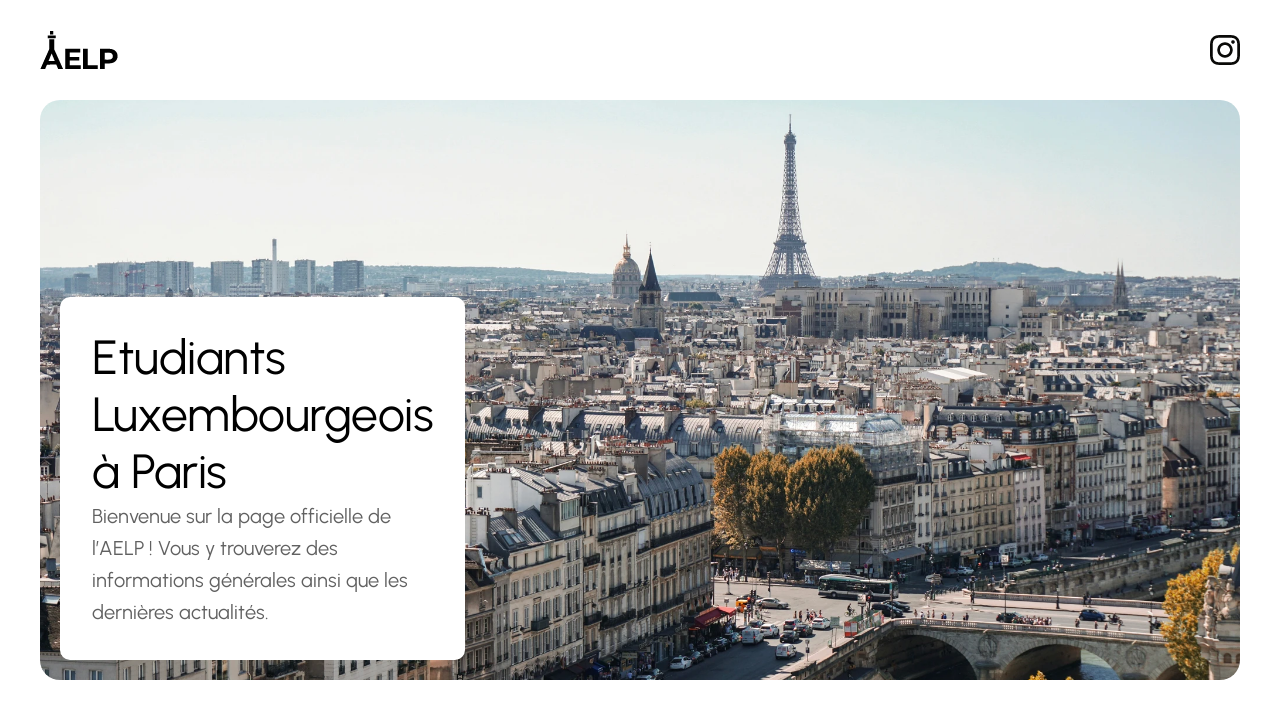

--- FILE ---
content_type: text/html
request_url: https://aelp.lu/?attachment_id=573
body_size: 23945
content:
<!doctype html>
<!-- ✨ Built with Framer • https://www.framer.com/ -->
<html lang="fr">
<head>
    <meta charset="utf-8">
    
    
    <script>try{if(localStorage.get("__framer_force_showing_editorbar_since")){const n=document.createElement("link");n.rel = "modulepreload";n.href="https://framer.com/edit/init.mjs";document.head.appendChild(n)}}catch(e){}</script>
    <!-- Start of headStart -->
    
    <!-- End of headStart -->
    <meta name="viewport" content="width=device-width">
    <meta name="generator" content="Framer cd22f02">
    <title>AELP - Etudiants Luxembourgeois à Paris</title>
    <meta name="description" content="Association des Etudiants Luxembourgeois à Paris">
    <meta name="framer-search-index" content="https://framerusercontent.com/sites/14JKSbWqaCt4h9N01ntzYE/searchIndex-tuUXVDigO3Ud.json">
    <meta name="framer-search-index-fallback" content="https://framerusercontent.com/sites/14JKSbWqaCt4h9N01ntzYE/searchIndex-Qy6M5jxdZgHT.json">
    <link href="https://framerusercontent.com/images/f1nWGGW3foiyMzaQ1xq6iKuYpe0.svg" rel="icon" media="(prefers-color-scheme: light)">
    <link href="https://framerusercontent.com/images/f1nWGGW3foiyMzaQ1xq6iKuYpe0.svg" rel="icon" media="(prefers-color-scheme: dark)">
    <!-- Open Graph / Facebook -->
    <meta property="og:type" content="website">
    <meta property="og:title" content="AELP - Etudiants Luxembourgeois à Paris">
    <meta property="og:description" content="Association des Etudiants Luxembourgeois à Paris">
    <meta property="og:image" content="https://framerusercontent.com/images/L6OApfaCF5SaIURTnToPFwf0fg.png">
    <!-- Twitter -->
    <meta name="twitter:card" content="summary_large_image">
    <meta name="twitter:title" content="AELP - Etudiants Luxembourgeois à Paris">
    <meta name="twitter:description" content="Association des Etudiants Luxembourgeois à Paris">
    <meta name="twitter:image" content="https://framerusercontent.com/images/L6OApfaCF5SaIURTnToPFwf0fg.png">
    
    <style data-framer-font-css>/* latin-ext */
@font-face {
  font-family: 'Urbanist';
  font-style: normal;
  font-weight: 400;
  font-display: swap;
  src: url(https://fonts.gstatic.com/s/urbanist/v18/L0xjDF02iFML4hGCyOCpRdycFsGxSrqDyx4vH5mqe8Q.woff2) format('woff2');
  unicode-range: U+0100-02BA, U+02BD-02C5, U+02C7-02CC, U+02CE-02D7, U+02DD-02FF, U+0304, U+0308, U+0329, U+1D00-1DBF, U+1E00-1E9F, U+1EF2-1EFF, U+2020, U+20A0-20AB, U+20AD-20C0, U+2113, U+2C60-2C7F, U+A720-A7FF;
}
/* latin */
@font-face {
  font-family: 'Urbanist';
  font-style: normal;
  font-weight: 400;
  font-display: swap;
  src: url(https://fonts.gstatic.com/s/urbanist/v18/L0xjDF02iFML4hGCyOCpRdycFsGxSrqDyx4vEZmq.woff2) format('woff2');
  unicode-range: U+0000-00FF, U+0131, U+0152-0153, U+02BB-02BC, U+02C6, U+02DA, U+02DC, U+0304, U+0308, U+0329, U+2000-206F, U+20AC, U+2122, U+2191, U+2193, U+2212, U+2215, U+FEFF, U+FFFD;
}

@font-face { font-family: "Inter"; src: url("https://framerusercontent.com/assets/5vvr9Vy74if2I6bQbJvbw7SY1pQ.woff2"); font-display: swap; font-style: normal; font-weight: 400; unicode-range: U+0460-052F, U+1C80-1C88, U+20B4, U+2DE0-2DFF, U+A640-A69F, U+FE2E-FE2F }
@font-face { font-family: "Inter"; src: url("https://framerusercontent.com/assets/EOr0mi4hNtlgWNn9if640EZzXCo.woff2"); font-display: swap; font-style: normal; font-weight: 400; unicode-range: U+0301, U+0400-045F, U+0490-0491, U+04B0-04B1, U+2116 }
@font-face { font-family: "Inter"; src: url("https://framerusercontent.com/assets/Y9k9QrlZAqio88Klkmbd8VoMQc.woff2"); font-display: swap; font-style: normal; font-weight: 400; unicode-range: U+1F00-1FFF }
@font-face { font-family: "Inter"; src: url("https://framerusercontent.com/assets/OYrD2tBIBPvoJXiIHnLoOXnY9M.woff2"); font-display: swap; font-style: normal; font-weight: 400; unicode-range: U+0370-03FF }
@font-face { font-family: "Inter"; src: url("https://framerusercontent.com/assets/JeYwfuaPfZHQhEG8U5gtPDZ7WQ.woff2"); font-display: swap; font-style: normal; font-weight: 400; unicode-range: U+0100-024F, U+0259, U+1E00-1EFF, U+2020, U+20A0-20AB, U+20AD-20CF, U+2113, U+2C60-2C7F, U+A720-A7FF }
@font-face { font-family: "Inter"; src: url("https://framerusercontent.com/assets/GrgcKwrN6d3Uz8EwcLHZxwEfC4.woff2"); font-display: swap; font-style: normal; font-weight: 400; unicode-range: U+0000-00FF, U+0131, U+0152-0153, U+02BB-02BC, U+02C6, U+02DA, U+02DC, U+2000-206F, U+2070, U+2074-207E, U+2080-208E, U+20AC, U+2122, U+2191, U+2193, U+2212, U+2215, U+FEFF, U+FFFD }
@font-face { font-family: "Inter"; src: url("https://framerusercontent.com/assets/b6Y37FthZeALduNqHicBT6FutY.woff2"); font-display: swap; font-style: normal; font-weight: 400; unicode-range: U+0102-0103, U+0110-0111, U+0128-0129, U+0168-0169, U+01A0-01A1, U+01AF-01B0, U+1EA0-1EF9, U+20AB }
@font-face { font-family: "Inter"; src: url("https://framerusercontent.com/assets/CfMzU8w2e7tHgF4T4rATMPuWosA.woff2"); font-display: swap; font-style: italic; font-weight: 400; unicode-range: U+0460-052F, U+1C80-1C88, U+20B4, U+2DE0-2DFF, U+A640-A69F, U+FE2E-FE2F }
@font-face { font-family: "Inter"; src: url("https://framerusercontent.com/assets/867QObYax8ANsfX4TGEVU9YiCM.woff2"); font-display: swap; font-style: italic; font-weight: 400; unicode-range: U+0301, U+0400-045F, U+0490-0491, U+04B0-04B1, U+2116 }
@font-face { font-family: "Inter"; src: url("https://framerusercontent.com/assets/Oyn2ZbENFdnW7mt2Lzjk1h9Zb9k.woff2"); font-display: swap; font-style: italic; font-weight: 400; unicode-range: U+1F00-1FFF }
@font-face { font-family: "Inter"; src: url("https://framerusercontent.com/assets/cdAe8hgZ1cMyLu9g005pAW3xMo.woff2"); font-display: swap; font-style: italic; font-weight: 400; unicode-range: U+0370-03FF }
@font-face { font-family: "Inter"; src: url("https://framerusercontent.com/assets/DOfvtmE1UplCq161m6Hj8CSQYg.woff2"); font-display: swap; font-style: italic; font-weight: 400; unicode-range: U+0100-024F, U+0259, U+1E00-1EFF, U+2020, U+20A0-20AB, U+20AD-20CF, U+2113, U+2C60-2C7F, U+A720-A7FF }
@font-face { font-family: "Inter"; src: url("https://framerusercontent.com/assets/pKRFNWFoZl77qYCAIp84lN1h944.woff2"); font-display: swap; font-style: italic; font-weight: 400; unicode-range: U+0000-00FF, U+0131, U+0152-0153, U+02BB-02BC, U+02C6, U+02DA, U+02DC, U+2000-206F, U+2070, U+2074-207E, U+2080-208E, U+20AC, U+2122, U+2191, U+2193, U+2212, U+2215, U+FEFF, U+FFFD }
@font-face { font-family: "Inter"; src: url("https://framerusercontent.com/assets/tKtBcDnBMevsEEJKdNGhhkLzYo.woff2"); font-display: swap; font-style: italic; font-weight: 400; unicode-range: U+0102-0103, U+0110-0111, U+0128-0129, U+0168-0169, U+01A0-01A1, U+01AF-01B0, U+1EA0-1EF9, U+20AB }
@font-face { font-family: "Inter"; src: url("https://framerusercontent.com/assets/vQyevYAyHtARFwPqUzQGpnDs.woff2"); font-display: swap; font-style: normal; font-weight: 400; unicode-range: U+0000-00FF, U+0131, U+0152-0153, U+02BB-02BC, U+02C6, U+02DA, U+02DC, U+2000-206F, U+2074, U+20AC, U+2122, U+2191, U+2193, U+2212, U+2215, U+FEFF, U+FFFD }
@font-face { font-family: "Inter"; src: url("https://framerusercontent.com/assets/hyOgCu0Xnghbimh0pE8QTvtt2AU.woff2"); font-display: swap; font-style: normal; font-weight: 600; unicode-range: U+0460-052F, U+1C80-1C88, U+20B4, U+2DE0-2DFF, U+A640-A69F, U+FE2E-FE2F }
@font-face { font-family: "Inter"; src: url("https://framerusercontent.com/assets/NeGmSOXrPBfEFIy5YZeHq17LEDA.woff2"); font-display: swap; font-style: normal; font-weight: 600; unicode-range: U+0301, U+0400-045F, U+0490-0491, U+04B0-04B1, U+2116 }
@font-face { font-family: "Inter"; src: url("https://framerusercontent.com/assets/oYaAX5himiTPYuN8vLWnqBbfD2s.woff2"); font-display: swap; font-style: normal; font-weight: 600; unicode-range: U+1F00-1FFF }
@font-face { font-family: "Inter"; src: url("https://framerusercontent.com/assets/lEJLP4R0yuCaMCjSXYHtJw72M.woff2"); font-display: swap; font-style: normal; font-weight: 600; unicode-range: U+0370-03FF }
@font-face { font-family: "Inter"; src: url("https://framerusercontent.com/assets/cRJyLNuTJR5jbyKzGi33wU9cqIQ.woff2"); font-display: swap; font-style: normal; font-weight: 600; unicode-range: U+0100-024F, U+0259, U+1E00-1EFF, U+2020, U+20A0-20AB, U+20AD-20CF, U+2113, U+2C60-2C7F, U+A720-A7FF }
@font-face { font-family: "Inter"; src: url("https://framerusercontent.com/assets/1ZFS7N918ojhhd0nQWdj3jz4w.woff2"); font-display: swap; font-style: normal; font-weight: 600; unicode-range: U+0000-00FF, U+0131, U+0152-0153, U+02BB-02BC, U+02C6, U+02DA, U+02DC, U+2000-206F, U+2074, U+20AC, U+2122, U+2191, U+2193, U+2212, U+2215, U+FEFF, U+FFFD }
@font-face { font-family: "Inter"; src: url("https://framerusercontent.com/assets/A0Wcc7NgXMjUuFdquHDrIZpzZw0.woff2"); font-display: swap; font-style: normal; font-weight: 600; unicode-range: U+0102-0103, U+0110-0111, U+0128-0129, U+0168-0169, U+01A0-01A1, U+01AF-01B0, U+1EA0-1EF9, U+20AB }
@font-face { font-family: "Urbanist"; src: url("https://framerusercontent.com/third-party-assets/fontshare/wf/Y3L2ZYYP26QQ73LRHQEGMGHU7HLMLCIE/5WHYQ3VUOWNEN3Y7DIOEXY5R4W6MYIPF/SS2LIWIFT3QZUKOLJ7TGBEFWHF3TFYQD.woff2"); font-display: swap; font-style: normal; font-weight: 700 }
@font-face { font-family: "Urbanist Placeholder"; src: local("Arial"); ascent-override: 94.08%; descent-override: 24.76%; line-gap-override: 0.00%; size-adjust: 100.98% }
@font-face { font-family: "Inter Placeholder"; src: local("Arial"); ascent-override: 89.79%; descent-override: 22.36%; line-gap-override: 0.00%; size-adjust: 107.89% }</style>
    <link href="https://fonts.gstatic.com" rel="preconnect" crossorigin>
    <meta name="robots" content="noindex"><link rel="canonical" href="https://aelp.lu/"><meta property="og:url" content="https://aelp.lu/"><style data-framer-breakpoint-css>@media(min-width: 1200px){.hidden-72rtr7{display:none!important}}@media(min-width: 810px) and (max-width: 1199.98px){.hidden-18s1jul{display:none!important}}@media(max-width: 809.98px){.hidden-18novyn{display:none!important}}</style><style data-framer-css-ssr-minified data-framer-components="framer-lib-cursors-host framer-W67Ut PropertyOverrides framer-bb5Om framer-vaFLs framer-zxjJA framer-TUyT2 framer-lib-form-plain-text-input framer-OWJ10 framer-sjHsD">html,body,#main{box-sizing:border-box;margin:0;padding:0}:root{-webkit-font-smoothing:antialiased;-moz-osx-font-smoothing:grayscale}*{box-sizing:border-box;-webkit-font-smoothing:inherit}h1,h2,h3,h4,h5,h6,p,figure{margin:0}body,input,textarea,select,button{font-family:sans-serif;font-size:12px}body{--token-98ebc7ad-d789-4050-894b-3168f6f6c2d0:#000;--token-563eba1a-c7b7-4641-9e2a-b421fa37e0b2:#616161;--token-32c3f95a-916e-4eec-8d0e-f1c647a1a2dd:#fff;--token-de1a3a5a-1b37-4a90-b65a-50b0604a7d8a:#f5f5f5;--framer-will-change-override:none}@supports (background:-webkit-named-image(i)) and (not (grid-template-rows:subgrid)){body{--framer-will-change-override:transform}}body{--framer-will-change-filter-override:none}@supports (background:-webkit-named-image(i)) and (not (position-area:top right)){body{--framer-will-change-filter-override:filter}}[data-framer-component-type]{position:absolute}[data-framer-component-type=Text]{cursor:inherit}[data-framer-component-text-autosized] *{white-space:pre}[data-framer-component-type=Text]>*{text-align:var(--framer-text-alignment,start)}[data-framer-component-type=Text] span span,[data-framer-component-type=Text] p span,[data-framer-component-type=Text] h1 span,[data-framer-component-type=Text] h2 span,[data-framer-component-type=Text] h3 span,[data-framer-component-type=Text] h4 span,[data-framer-component-type=Text] h5 span,[data-framer-component-type=Text] h6 span{display:block}[data-framer-component-type=Text] span span span,[data-framer-component-type=Text] p span span,[data-framer-component-type=Text] h1 span span,[data-framer-component-type=Text] h2 span span,[data-framer-component-type=Text] h3 span span,[data-framer-component-type=Text] h4 span span,[data-framer-component-type=Text] h5 span span,[data-framer-component-type=Text] h6 span span{display:unset}[data-framer-component-type=Text] div div span,[data-framer-component-type=Text] a div span,[data-framer-component-type=Text] span span span,[data-framer-component-type=Text] p span span,[data-framer-component-type=Text] h1 span span,[data-framer-component-type=Text] h2 span span,[data-framer-component-type=Text] h3 span span,[data-framer-component-type=Text] h4 span span,[data-framer-component-type=Text] h5 span span,[data-framer-component-type=Text] h6 span span,[data-framer-component-type=Text] a{font-family:var(--font-family);font-style:var(--font-style);font-weight:min(calc(var(--framer-font-weight-increase,0) + var(--font-weight,400)),900);color:var(--text-color);letter-spacing:var(--letter-spacing);font-size:var(--font-size);text-transform:var(--text-transform);--text-decoration:var(--framer-text-decoration-style,solid)var(--framer-text-decoration,none)var(--framer-text-decoration-color,currentcolor)var(--framer-text-decoration-thickness,auto);--text-decoration-skip-ink:var(--framer-text-decoration-skip-ink);--text-underline-offset:var(--framer-text-decoration-offset);line-height:var(--line-height);--font-family:var(--framer-font-family);--font-style:var(--framer-font-style);--font-weight:var(--framer-font-weight);--text-color:var(--framer-text-color);--letter-spacing:var(--framer-letter-spacing);--font-size:var(--framer-font-size);--text-transform:var(--framer-text-transform);--line-height:var(--framer-line-height)}[data-framer-component-type=Text] a,[data-framer-component-type=Text] a div span,[data-framer-component-type=Text] a span span span,[data-framer-component-type=Text] a p span span,[data-framer-component-type=Text] a h1 span span,[data-framer-component-type=Text] a h2 span span,[data-framer-component-type=Text] a h3 span span,[data-framer-component-type=Text] a h4 span span,[data-framer-component-type=Text] a h5 span span,[data-framer-component-type=Text] a h6 span span{--font-family:var(--framer-link-font-family,var(--framer-font-family));--font-style:var(--framer-link-font-style,var(--framer-font-style));--font-weight:var(--framer-link-font-weight,var(--framer-font-weight));--text-color:var(--framer-link-text-color,var(--framer-text-color));--font-size:var(--framer-link-font-size,var(--framer-font-size));--text-transform:var(--framer-link-text-transform,var(--framer-text-transform));--text-decoration:var(--framer-link-text-decoration-style,var(--framer-text-decoration-style,solid))var(--framer-link-text-decoration,var(--framer-text-decoration,none))var(--framer-link-text-decoration-color,var(--framer-text-decoration-color,currentcolor))var(--framer-link-text-decoration-thickness,var(--framer-text-decoration-thickness,auto));--text-decoration-skip-ink:var(--framer-link-text-decoration-skip-ink,var(--framer-text-decoration-skip-ink));--text-underline-offset:var(--framer-link-text-decoration-offset,var(--framer-text-decoration-offset))}[data-framer-component-type=Text] a:hover,[data-framer-component-type=Text] a div span:hover,[data-framer-component-type=Text] a span span span:hover,[data-framer-component-type=Text] a p span span:hover,[data-framer-component-type=Text] a h1 span span:hover,[data-framer-component-type=Text] a h2 span span:hover,[data-framer-component-type=Text] a h3 span span:hover,[data-framer-component-type=Text] a h4 span span:hover,[data-framer-component-type=Text] a h5 span span:hover,[data-framer-component-type=Text] a h6 span span:hover{--font-family:var(--framer-link-hover-font-family,var(--framer-link-font-family,var(--framer-font-family)));--font-style:var(--framer-link-hover-font-style,var(--framer-link-font-style,var(--framer-font-style)));--font-weight:var(--framer-link-hover-font-weight,var(--framer-link-font-weight,var(--framer-font-weight)));--text-color:var(--framer-link-hover-text-color,var(--framer-link-text-color,var(--framer-text-color)));--font-size:var(--framer-link-hover-font-size,var(--framer-link-font-size,var(--framer-font-size)));--text-transform:var(--framer-link-hover-text-transform,var(--framer-link-text-transform,var(--framer-text-transform)));--text-decoration:var(--framer-link-hover-text-decoration-style,var(--framer-link-text-decoration-style,var(--framer-text-decoration-style,solid)))var(--framer-link-hover-text-decoration,var(--framer-link-text-decoration,var(--framer-text-decoration,none)))var(--framer-link-hover-text-decoration-color,var(--framer-link-text-decoration-color,var(--framer-text-decoration-color,currentcolor)))var(--framer-link-hover-text-decoration-thickness,var(--framer-link-text-decoration-thickness,var(--framer-text-decoration-thickness,auto)));--text-decoration-skip-ink:var(--framer-link-hover-text-decoration-skip-ink,var(--framer-link-text-decoration-skip-ink,var(--framer-text-decoration-skip-ink)));--text-underline-offset:var(--framer-link-hover-text-decoration-offset,var(--framer-link-text-decoration-offset,var(--framer-text-decoration-offset)))}[data-framer-component-type=Text].isCurrent a,[data-framer-component-type=Text].isCurrent a div span,[data-framer-component-type=Text].isCurrent a span span span,[data-framer-component-type=Text].isCurrent a p span span,[data-framer-component-type=Text].isCurrent a h1 span span,[data-framer-component-type=Text].isCurrent a h2 span span,[data-framer-component-type=Text].isCurrent a h3 span span,[data-framer-component-type=Text].isCurrent a h4 span span,[data-framer-component-type=Text].isCurrent a h5 span span,[data-framer-component-type=Text].isCurrent a h6 span span{--font-family:var(--framer-link-current-font-family,var(--framer-link-font-family,var(--framer-font-family)));--font-style:var(--framer-link-current-font-style,var(--framer-link-font-style,var(--framer-font-style)));--font-weight:var(--framer-link-current-font-weight,var(--framer-link-font-weight,var(--framer-font-weight)));--text-color:var(--framer-link-current-text-color,var(--framer-link-text-color,var(--framer-text-color)));--font-size:var(--framer-link-current-font-size,var(--framer-link-font-size,var(--framer-font-size)));--text-transform:var(--framer-link-current-text-transform,var(--framer-link-text-transform,var(--framer-text-transform)));--text-decoration:var(--framer-link-current-text-decoration-style,var(--framer-link-text-decoration-style,var(--framer-text-decoration-style,solid)))var(--framer-link-current-text-decoration,var(--framer-link-text-decoration,var(--framer-text-decoration,none)))var(--framer-link-current-text-decoration-color,var(--framer-link-text-decoration-color,var(--framer-text-decoration-color,currentcolor)))var(--framer-link-current-text-decoration-thickness,var(--framer-link-text-decoration-thickness,var(--framer-text-decoration-thickness,auto)));--text-decoration-skip-ink:var(--framer-link-current-text-decoration-skip-ink,var(--framer-link-text-decoration-skip-ink,var(--framer-text-decoration-skip-ink)));--text-underline-offset:var(--framer-link-current-text-decoration-offset,var(--framer-link-text-decoration-offset,var(--framer-text-decoration-offset)))}[data-framer-component-type=RichTextContainer]{outline:none;flex-direction:column;flex-shrink:0;justify-content:flex-start;display:flex}p.framer-text,div.framer-text,figure.framer-text,h1.framer-text,h2.framer-text,h3.framer-text,h4.framer-text,h5.framer-text,h6.framer-text,ol.framer-text,ul.framer-text{margin:0;padding:0}p.framer-text,div.framer-text,h1.framer-text,h2.framer-text,h3.framer-text,h4.framer-text,h5.framer-text,h6.framer-text,li.framer-text,ol.framer-text,ul.framer-text,mark.framer-text,span.framer-text:not([data-text-fill]){font-family:var(--framer-blockquote-font-family,var(--framer-font-family,Inter,Inter Placeholder,sans-serif));font-style:var(--framer-blockquote-font-style,var(--framer-font-style,normal));font-weight:var(--framer-blockquote-font-weight,var(--framer-font-weight,400));color:var(--framer-blockquote-text-color,var(--framer-text-color,#000));font-size:calc(var(--framer-blockquote-font-size,var(--framer-font-size,16px))*var(--framer-font-size-scale,1));letter-spacing:var(--framer-blockquote-letter-spacing,var(--framer-letter-spacing,0));text-transform:var(--framer-blockquote-text-transform,var(--framer-text-transform,none));-webkit-text-decoration-line:var(--framer-blockquote-text-decoration,var(--framer-text-decoration,initial));text-decoration-line:var(--framer-blockquote-text-decoration,var(--framer-text-decoration,initial));-webkit-text-decoration-style:var(--framer-blockquote-text-decoration-style,var(--framer-text-decoration-style,initial));text-decoration-style:var(--framer-blockquote-text-decoration-style,var(--framer-text-decoration-style,initial));-webkit-text-decoration-color:var(--framer-blockquote-text-decoration-color,var(--framer-text-decoration-color,initial));text-decoration-color:var(--framer-blockquote-text-decoration-color,var(--framer-text-decoration-color,initial));text-decoration-thickness:var(--framer-blockquote-text-decoration-thickness,var(--framer-text-decoration-thickness,initial));text-decoration-skip-ink:var(--framer-blockquote-text-decoration-skip-ink,var(--framer-text-decoration-skip-ink,initial));text-underline-offset:var(--framer-blockquote-text-decoration-offset,var(--framer-text-decoration-offset,initial));line-height:var(--framer-blockquote-line-height,var(--framer-line-height,1.2em));text-align:var(--framer-blockquote-text-alignment,var(--framer-text-alignment,start));-webkit-text-stroke-width:var(--framer-text-stroke-width,initial);-webkit-text-stroke-color:var(--framer-text-stroke-color,initial);-moz-font-feature-settings:var(--framer-font-open-type-features,initial);-webkit-font-feature-settings:var(--framer-font-open-type-features,initial);font-feature-settings:var(--framer-font-open-type-features,initial);font-variation-settings:var(--framer-font-variation-axes,normal);text-wrap:var(--framer-text-wrap-override,var(--framer-text-wrap))}mark.framer-text,p.framer-text,div.framer-text,h1.framer-text,h2.framer-text,h3.framer-text,h4.framer-text,h5.framer-text,h6.framer-text,li.framer-text,ol.framer-text,ul.framer-text{background-color:var(--framer-blockquote-text-background-color,var(--framer-text-background-color,initial));border-radius:var(--framer-blockquote-text-background-radius,var(--framer-text-background-radius,initial));padding:var(--framer-blockquote-text-background-padding,var(--framer-text-background-padding,initial))}@supports not (color:color(display-p3 1 1 1)){p.framer-text,div.framer-text,h1.framer-text,h2.framer-text,h3.framer-text,h4.framer-text,h5.framer-text,h6.framer-text,li.framer-text,ol.framer-text,ul.framer-text,span.framer-text:not([data-text-fill]){color:var(--framer-blockquote-text-color-rgb,var(--framer-blockquote-text-color,var(--framer-text-color-rgb,var(--framer-text-color,#000))));-webkit-text-stroke-color:var(--framer-text-stroke-color-rgb,var(--framer-text-stroke-color,initial))}mark.framer-text{background-color:var(--framer-blockquote-text-background-color-rgb,var(--framer-blockquote-text-background-color,var(--framer-text-background-color-rgb,var(--framer-text-background-color,initial))))}}.framer-fit-text .framer-text{white-space:nowrap;white-space-collapse:preserve}strong.framer-text{font-family:var(--framer-blockquote-font-family-bold,var(--framer-font-family-bold));font-style:var(--framer-blockquote-font-style-bold,var(--framer-font-style-bold));font-weight:var(--framer-blockquote-font-weight-bold,var(--framer-font-weight-bold,bolder));font-variation-settings:var(--framer-blockquote-font-variation-axes-bold,var(--framer-font-variation-axes-bold))}em.framer-text{font-family:var(--framer-blockquote-font-family-italic,var(--framer-font-family-italic));font-style:var(--framer-blockquote-font-style-italic,var(--framer-font-style-italic,italic));font-weight:var(--framer-blockquote-font-weight-italic,var(--framer-font-weight-italic));font-variation-settings:var(--framer-blockquote-font-variation-axes-italic,var(--framer-font-variation-axes-italic))}em.framer-text>strong.framer-text{font-family:var(--framer-blockquote-font-family-bold-italic,var(--framer-font-family-bold-italic));font-style:var(--framer-blockquote-font-style-bold-italic,var(--framer-font-style-bold-italic,italic));font-weight:var(--framer-blockquote-font-weight-bold-italic,var(--framer-font-weight-bold-italic,bolder));font-variation-settings:var(--framer-blockquote-font-variation-axes-bold-italic,var(--framer-font-variation-axes-bold-italic))}p.framer-text:not(:first-child),div.framer-text:not(:first-child),h1.framer-text:not(:first-child),h2.framer-text:not(:first-child),h3.framer-text:not(:first-child),h4.framer-text:not(:first-child),h5.framer-text:not(:first-child),h6.framer-text:not(:first-child),ol.framer-text:not(:first-child),ul.framer-text:not(:first-child),blockquote.framer-text:not(:first-child),table.framer-text:not(:first-child),figure.framer-text:not(:first-child),.framer-image.framer-text:not(:first-child){margin-top:var(--framer-blockquote-paragraph-spacing,var(--framer-paragraph-spacing,0))}li.framer-text>ul.framer-text:nth-child(2),li.framer-text>ol.framer-text:nth-child(2){margin-top:0}.framer-text[data-text-fill]{-webkit-text-fill-color:transparent;padding:max(0em,calc(calc(1.3em - var(--framer-blockquote-line-height,var(--framer-line-height,1.3em)))/2));margin:min(0em,calc(calc(1.3em - var(--framer-blockquote-line-height,var(--framer-line-height,1.3em)))/-2));-webkit-background-clip:text;background-clip:text;display:inline-block}code.framer-text,code.framer-text span.framer-text:not([data-text-fill]){font-family:var(--framer-code-font-family,var(--framer-font-family,Inter,Inter Placeholder,sans-serif));font-style:var(--framer-blockquote-font-style,var(--framer-code-font-style,var(--framer-font-style,normal)));font-weight:var(--framer-blockquote-font-weight,var(--framer-code-font-weight,var(--framer-font-weight,400)));color:var(--framer-blockquote-text-color,var(--framer-code-text-color,var(--framer-text-color,#000)));font-size:calc(var(--framer-blockquote-font-size,var(--framer-font-size,16px))*var(--framer-font-size-scale,1));letter-spacing:var(--framer-blockquote-letter-spacing,var(--framer-letter-spacing,0));line-height:var(--framer-blockquote-line-height,var(--framer-line-height,1.2em))}@supports not (color:color(display-p3 1 1 1)){code.framer-text,code.framer-text span.framer-text:not([data-text-fill]){color:var(--framer-blockquote-text-color-rgb,var(--framer-blockquote-text-color,var(--framer-code-text-color-rgb,var(--framer-code-text-color,var(--framer-text-color-rgb,var(--framer-text-color,#000))))))}}blockquote.framer-text{unicode-bidi:initial;margin-block-start:initial;margin-block-end:initial;margin-inline-start:initial;margin-inline-end:initial}a.framer-text,a.framer-text span.framer-text:not([data-text-fill]),span.framer-text[data-nested-link],span.framer-text[data-nested-link] span.framer-text:not([data-text-fill]){color:inherit;font-family:var(--framer-blockquote-font-family,var(--framer-link-font-family,var(--framer-font-family,Inter,Inter Placeholder,sans-serif)));font-style:var(--framer-blockquote-font-style,var(--framer-link-font-style,var(--framer-font-style,normal)));font-weight:var(--framer-blockquote-font-weight,var(--framer-link-font-weight,var(--framer-font-weight,400)));font-size:calc(var(--framer-blockquote-font-size,var(--framer-font-size,16px))*var(--framer-font-size-scale,1));text-transform:var(--framer-blockquote-text-transform,var(--framer-link-text-transform,var(--framer-text-transform,none)));cursor:var(--framer-custom-cursors,pointer);background-color:initial;border-radius:var(--framer-link-text-background-radius,initial);padding:var(--framer-link-text-background-padding,initial)}a.framer-text,span.framer-text[data-nested-link]{color:var(--framer-blockquote-text-color,var(--framer-link-text-color,var(--framer-text-color,#000)));-webkit-text-decoration-line:var(--framer-blockquote-text-decoration,var(--framer-link-text-decoration,var(--framer-text-decoration,initial)));text-decoration-line:var(--framer-blockquote-text-decoration,var(--framer-link-text-decoration,var(--framer-text-decoration,initial)));-webkit-text-decoration-style:var(--framer-blockquote-text-decoration-style,var(--framer-link-text-decoration-style,var(--framer-text-decoration-style,initial)));text-decoration-style:var(--framer-blockquote-text-decoration-style,var(--framer-link-text-decoration-style,var(--framer-text-decoration-style,initial)));-webkit-text-decoration-color:var(--framer-blockquote-text-decoration-color,var(--framer-link-text-decoration-color,var(--framer-text-decoration-color,initial)));text-decoration-color:var(--framer-blockquote-text-decoration-color,var(--framer-link-text-decoration-color,var(--framer-text-decoration-color,initial)));text-decoration-thickness:var(--framer-blockquote-text-decoration-thickness,var(--framer-link-text-decoration-thickness,var(--framer-text-decoration-thickness,initial)));text-decoration-skip-ink:var(--framer-blockquote-text-decoration-skip-ink,var(--framer-link-text-decoration-skip-ink,var(--framer-text-decoration-skip-ink,initial)));text-underline-offset:var(--framer-blockquote-text-decoration-offset,var(--framer-link-text-decoration-offset,var(--framer-text-decoration-offset,initial)));background-color:var(--framer-link-text-background-color,initial)}@supports not (color:color(display-p3 1 1 1)){a.framer-text,span.framer-text[data-nested-link]{color:var(--framer-blockquote-text-color-rgb,var(--framer-blockquote-text-color,var(--framer-link-text-color-rgb,var(--framer-link-text-color,var(--framer-text-color-rgb,var(--framer-text-color,#000))))));background-color:var(--framer-link-text-background-color-rgb,var(--framer-link-text-background-color,initial));-webkit-text-decoration-color:var(--framer-link-text-decoration-color-rgb,var(--framer-link-text-decoration-color,var(--framer-text-decoration-color-rgb,var(--framer-text-decoration-color,currentcolor))));text-decoration-color:var(--framer-link-text-decoration-color-rgb,var(--framer-link-text-decoration-color,var(--framer-text-decoration-color-rgb,var(--framer-text-decoration-color,currentcolor))))}}code.framer-text a.framer-text,code.framer-text a.framer-text span.framer-text:not([data-text-fill]),code.framer-text span.framer-text[data-nested-link],code.framer-text span.framer-text[data-nested-link] span.framer-text:not([data-text-fill]){font-family:var(--framer-code-font-family,var(--framer-font-family,Inter,Inter Placeholder,sans-serif));font-style:var(--framer-blockquote-font-style,var(--framer-code-font-style,var(--framer-font-style,normal)));font-weight:var(--framer-blockquote-font-weight,var(--framer-code-font-weight,var(--framer-font-weight,400)));color:inherit;font-size:calc(var(--framer-blockquote-font-size,var(--framer-font-size,16px))*var(--framer-font-size-scale,1))}code.framer-text a.framer-text,code.framer-text span.framer-text[data-nested-link]{color:var(--framer-blockquote-text-color,var(--framer-link-text-color,var(--framer-code-text-color,var(--framer-text-color,#000))))}@supports not (color:color(display-p3 1 1 1)){code.framer-text a.framer-text,code.framer-text a.framer-text span.framer-text:not([data-text-fill]),code.framer-text span.framer-text[data-nested-link],code.framer-text span.framer-text[data-nested-link] span.framer-text:not([data-text-fill]){color:var(--framer-blockquote-text-color-rgb,var(--framer-blockquote-text-color,var(--framer-link-text-color-rgb,var(--framer-link-text-color,var(--framer-code-text-color-rgb,var(--framer-code-text-color,var(--framer-text-color-rgb,var(--framer-text-color,#000))))))))}}a.framer-text:hover,a.framer-text:hover span.framer-text:not([data-text-fill]),span.framer-text[data-nested-link]:hover,span.framer-text[data-nested-link]:hover span.framer-text:not([data-text-fill]){font-family:var(--framer-link-hover-font-family,var(--framer-blockquote-font-family,var(--framer-link-font-family,var(--framer-font-family,Inter,Inter Placeholder,sans-serif))));font-style:var(--framer-link-hover-font-style,var(--framer-blockquote-font-style,var(--framer-link-font-style,var(--framer-font-style,normal))));font-weight:var(--framer-link-hover-font-weight,var(--framer-blockquote-font-weight,var(--framer-link-font-weight,var(--framer-font-weight,400))));font-size:calc(var(--framer-link-hover-font-size,var(--framer-blockquote-font-size,var(--framer-font-size,16px)))*var(--framer-font-size-scale,1));text-transform:var(--framer-link-hover-text-transform,var(--framer-blockquote-text-transform,var(--framer-link-text-transform,var(--framer-text-transform,none))));border-radius:var(--framer-link-hover-text-background-radius,var(--framer-link-text-background-radius,var(--framer-text-background-radius,initial)));padding:var(--framer-link-hover-text-background-padding,var(--framer-link-text-background-padding,var(--framer-text-background-padding,initial)))}a.framer-text:hover,span.framer-text[data-nested-link]:hover{color:var(--framer-link-hover-text-color,var(--framer-blockquote-text-color,var(--framer-link-text-color,var(--framer-text-color,#000))));-webkit-text-decoration-line:var(--framer-link-hover-text-decoration,var(--framer-blockquote-text-decoration,var(--framer-link-text-decoration,var(--framer-text-decoration,initial))));text-decoration-line:var(--framer-link-hover-text-decoration,var(--framer-blockquote-text-decoration,var(--framer-link-text-decoration,var(--framer-text-decoration,initial))));-webkit-text-decoration-style:var(--framer-link-hover-text-decoration-style,var(--framer-blockquote-text-decoration-style,var(--framer-link-text-decoration-style,var(--framer-text-decoration-style,initial))));text-decoration-style:var(--framer-link-hover-text-decoration-style,var(--framer-blockquote-text-decoration-style,var(--framer-link-text-decoration-style,var(--framer-text-decoration-style,initial))));-webkit-text-decoration-color:var(--framer-link-hover-text-decoration-color,var(--framer-blockquote-text-decoration-color,var(--framer-link-text-decoration-color,var(--framer-text-decoration-color,initial))));text-decoration-color:var(--framer-link-hover-text-decoration-color,var(--framer-blockquote-text-decoration-color,var(--framer-link-text-decoration-color,var(--framer-text-decoration-color,initial))));text-decoration-thickness:var(--framer-link-hover-text-decoration-thickness,var(--framer-blockquote-text-decoration-thickness,var(--framer-link-text-decoration-thickness,var(--framer-text-decoration-thickness,initial))));text-decoration-skip-ink:var(--framer-link-hover-text-decoration-skip-ink,var(--framer-blockquote-text-decoration-skip-ink,var(--framer-link-text-decoration-skip-ink,var(--framer-text-decoration-skip-ink,initial))));text-underline-offset:var(--framer-link-hover-text-decoration-offset,var(--framer-blockquote-text-decoration-offset,var(--framer-link-text-decoration-offset,var(--framer-text-decoration-offset,initial))));background-color:var(--framer-link-hover-text-background-color,var(--framer-link-text-background-color,var(--framer-text-background-color,initial)))}@supports not (color:color(display-p3 1 1 1)){a.framer-text:hover,span.framer-text[data-nested-link]:hover{color:var(--framer-link-hover-text-color-rgb,var(--framer-link-hover-text-color,var(--framer-blockquote-text-color-rgb,var(--framer-blockquote-text-color,var(--framer-link-text-color-rgb,var(--framer-link-text-color,var(--framer-text-color-rgb,var(--framer-text-color,#000))))))));background-color:var(--framer-link-hover-text-background-color-rgb,var(--framer-link-hover-text-background-color,var(--framer-link-text-background-color-rgb,var(--framer-link-text-background-color,var(--framer-text-background-color-rgb,var(--framer-text-background-color,initial))))));-webkit-text-decoration-color:var(--framer-link-hover-text-decoration-color-rgb,var(--framer-link-hover-text-decoration-color,var(--framer-link-text-decoration-color-rgb,var(--framer-link-text-decoration-color,var(--framer-text-decoration-color-rgb,var(--framer-text-decoration-color,currentcolor))))));text-decoration-color:var(--framer-link-hover-text-decoration-color-rgb,var(--framer-link-hover-text-decoration-color,var(--framer-link-text-decoration-color-rgb,var(--framer-link-text-decoration-color,var(--framer-text-decoration-color-rgb,var(--framer-text-decoration-color,currentcolor))))))}}code.framer-text a.framer-text:hover,code.framer-text span.framer-text[data-nested-link]:hover{color:var(--framer-link-hover-text-color,var(--framer-blockquote-text-color,var(--framer-link-text-color,var(--framer-code-text-color,var(--framer-text-color,#000)))))}@supports not (color:color(display-p3 1 1 1)){code.framer-text a.framer-text:hover,code.framer-text span.framer-text[data-nested-link]:hover{color:var(--framer-link-hover-text-color-rgb,var(--framer-link-hover-text-color,var(--framer-blockquote-text-color-rgb,var(--framer-blockquote-text-color,var(--framer-link-text-color-rgb,var(--framer-link-text-color,var(--framer-code-text-color-rgb,var(--framer-code-text-color,var(--framer-text-color-rgb,var(--framer-text-color,#000))))))))))}}a.framer-text[data-framer-page-link-current],a.framer-text[data-framer-page-link-current] span.framer-text:not([data-text-fill]),span.framer-text[data-framer-page-link-current],span.framer-text[data-framer-page-link-current] span.framer-text:not([data-text-fill]){font-family:var(--framer-link-current-font-family,var(--framer-link-font-family,var(--framer-font-family,Inter,Inter Placeholder,sans-serif)));font-style:var(--framer-link-current-font-style,var(--framer-link-font-style,var(--framer-font-style,normal)));font-weight:var(--framer-link-current-font-weight,var(--framer-link-font-weight,var(--framer-font-weight,400)));font-size:calc(var(--framer-link-current-font-size,var(--framer-link-font-size,var(--framer-font-size,16px)))*var(--framer-font-size-scale,1));text-transform:var(--framer-link-current-text-transform,var(--framer-link-text-transform,var(--framer-text-transform,none)));border-radius:var(--framer-link-current-text-background-radius,var(--framer-link-text-background-radius,initial));padding:var(--framer-link-current-text-background-padding,var(--framer-link-text-background-padding,initial))}a.framer-text[data-framer-page-link-current],span.framer-text[data-framer-page-link-current]{color:var(--framer-link-current-text-color,var(--framer-link-text-color,var(--framer-text-color,#000)));-webkit-text-decoration-line:var(--framer-link-current-text-decoration,var(--framer-link-text-decoration,var(--framer-text-decoration,initial)));text-decoration-line:var(--framer-link-current-text-decoration,var(--framer-link-text-decoration,var(--framer-text-decoration,initial)));-webkit-text-decoration-style:var(--framer-link-current-text-decoration-style,var(--framer-link-text-decoration-style,var(--framer-text-decoration-style,initial)));text-decoration-style:var(--framer-link-current-text-decoration-style,var(--framer-link-text-decoration-style,var(--framer-text-decoration-style,initial)));-webkit-text-decoration-color:var(--framer-link-current-text-decoration-color,var(--framer-link-text-decoration-color,var(--framer-text-decoration-color,initial)));text-decoration-color:var(--framer-link-current-text-decoration-color,var(--framer-link-text-decoration-color,var(--framer-text-decoration-color,initial)));text-decoration-thickness:var(--framer-link-current-text-decoration-thickness,var(--framer-link-text-decoration-thickness,var(--framer-text-decoration-thickness,initial)));text-decoration-skip-ink:var(--framer-link-current-text-decoration-skip-ink,var(--framer-link-text-decoration-skip-ink,var(--framer-text-decoration-skip-ink,initial)));text-underline-offset:var(--framer-link-current-text-decoration-offset,var(--framer-link-text-decoration-offset,var(--framer-text-decoration-offset,initial)));background-color:var(--framer-link-current-text-background-color,var(--framer-link-text-background-color,var(--framer-text-background-color,initial)))}@supports not (color:color(display-p3 1 1 1)){a.framer-text[data-framer-page-link-current],span.framer-text[data-framer-page-link-current]{color:var(--framer-link-current-text-color-rgb,var(--framer-link-current-text-color,var(--framer-link-text-color-rgb,var(--framer-link-text-color,var(--framer-text-color-rgb,var(--framer-text-color,#000))))));background-color:var(--framer-link-current-text-background-color-rgb,var(--framer-link-current-text-background-color,var(--framer-link-text-background-color-rgb,var(--framer-link-text-background-color,var(--framer-text-background-color-rgb,var(--framer-text-background-color,initial))))));-webkit-text-decoration-color:var(--framer-link-current-text-decoration-color-rgb,var(--framer-link-current-text-decoration-color,var(--framer-link-text-decoration-color-rgb,var(--framer-link-text-decoration-color,var(--framer-text-decoration-color-rgb,var(--framer-text-decoration-color,currentcolor))))));text-decoration-color:var(--framer-link-current-text-decoration-color-rgb,var(--framer-link-current-text-decoration-color,var(--framer-link-text-decoration-color-rgb,var(--framer-link-text-decoration-color,var(--framer-text-decoration-color-rgb,var(--framer-text-decoration-color,currentcolor))))))}}code.framer-text a.framer-text[data-framer-page-link-current],code.framer-text a.framer-text[data-framer-page-link-current] span.framer-text:not([data-text-fill]),code.framer-text span.framer-text[data-framer-page-link-current],code.framer-text span.framer-text[data-framer-page-link-current] span.framer-text:not([data-text-fill]){font-family:var(--framer-code-font-family,var(--framer-font-family,Inter,Inter Placeholder,sans-serif));font-style:var(--framer-code-font-style,var(--framer-font-style,normal));font-weight:var(--framer-code-font-weight,var(--framer-font-weight,400));color:inherit;font-size:calc(var(--framer-link-current-font-size,var(--framer-link-font-size,var(--framer-font-size,16px)))*var(--framer-font-size-scale,1))}code.framer-text a.framer-text[data-framer-page-link-current],code.framer-text span.framer-text[data-framer-page-link-current]{color:var(--framer-link-current-text-color,var(--framer-link-text-color,var(--framer-code-text-color,var(--framer-text-color,#000))))}@supports not (color:color(display-p3 1 1 1)){code.framer-text a.framer-text[data-framer-page-link-current],code.framer-text a.framer-text[data-framer-page-link-current] span.framer-text:not([data-text-fill]),code.framer-text span.framer-text[data-framer-page-link-current],code.framer-text span.framer-text[data-framer-page-link-current] span.framer-text:not([data-text-fill]){color:var(--framer-link-current-text-color-rgb,var(--framer-link-current-text-color,var(--framer-link-text-color-rgb,var(--framer-link-text-color,var(--framer-code-text-color-rgb,var(--framer-code-text-color,var(--framer-text-color-rgb,var(--framer-text-color,#000))))))));background-color:var(--framer-link-current-text-background-color-rgb,var(--framer-link-current-text-background-color,var(--framer-link-text-background-color-rgb,var(--framer-link-text-background-color,var(--framer-text-background-color-rgb,var(--framer-text-background-color,initial))))))}}a.framer-text[data-framer-page-link-current]:hover,a.framer-text[data-framer-page-link-current]:hover span.framer-text:not([data-text-fill]),span.framer-text[data-framer-page-link-current]:hover,span.framer-text[data-framer-page-link-current]:hover span.framer-text:not([data-text-fill]){color:inherit;font-family:var(--framer-link-hover-font-family,var(--framer-link-current-font-family,var(--framer-link-font-family,var(--framer-font-family,Inter,Inter Placeholder,sans-serif))));font-style:var(--framer-link-hover-font-style,var(--framer-link-current-font-style,var(--framer-link-font-style,var(--framer-font-style,normal))));font-weight:var(--framer-link-hover-font-weight,var(--framer-link-current-font-weight,var(--framer-link-font-weight,var(--framer-font-weight,400))));font-size:calc(var(--framer-link-hover-font-size,var(--framer-link-current-font-size,var(--framer-link-font-size,var(--framer-font-size,16px))))*var(--framer-font-size-scale,1));text-transform:var(--framer-link-hover-text-transform,var(--framer-link-current-text-transform,var(--framer-link-text-transform,var(--framer-text-transform,none))));border-radius:var(--framer-link-hover-text-background-radius,var(--framer-link-current-text-background-radius,var(--framer-link-text-background-radius,initial)));padding:var(--framer-link-hover-text-background-padding,var(--framer-link-current-text-background-padding,var(--framer-link-text-background-padding,initial)))}a.framer-text[data-framer-page-link-current]:hover,span.framer-text[data-framer-page-link-current]:hover{color:var(--framer-link-hover-text-color,var(--framer-link-current-text-color,var(--framer-link-text-color,var(--framer-text-color,#000))));-webkit-text-decoration-line:var(--framer-link-hover-text-decoration,var(--framer-link-current-text-decoration,var(--framer-link-text-decoration,var(--framer-text-decoration,initial))));text-decoration-line:var(--framer-link-hover-text-decoration,var(--framer-link-current-text-decoration,var(--framer-link-text-decoration,var(--framer-text-decoration,initial))));-webkit-text-decoration-style:var(--framer-link-hover-text-decoration-style,var(--framer-link-current-text-decoration-style,var(--framer-link-text-decoration-style,var(--framer-text-decoration-style,initial))));text-decoration-style:var(--framer-link-hover-text-decoration-style,var(--framer-link-current-text-decoration-style,var(--framer-link-text-decoration-style,var(--framer-text-decoration-style,initial))));-webkit-text-decoration-color:var(--framer-link-hover-text-decoration-color,var(--framer-link-current-text-decoration-color,var(--framer-link-text-decoration-color,var(--framer-text-decoration-color,initial))));text-decoration-color:var(--framer-link-hover-text-decoration-color,var(--framer-link-current-text-decoration-color,var(--framer-link-text-decoration-color,var(--framer-text-decoration-color,initial))));text-decoration-thickness:var(--framer-link-hover-text-decoration-thickness,var(--framer-link-current-text-decoration-thickness,var(--framer-link-text-decoration-thickness,var(--framer-text-decoration-thickness,initial))));text-decoration-skip-ink:var(--framer-link-hover-text-decoration-skip-ink,var(--framer-link-current-text-decoration-skip-ink,var(--framer-link-text-decoration-skip-ink,var(--framer-text-decoration-skip-ink,initial))));text-underline-offset:var(--framer-link-hover-text-decoration-offset,var(--framer-link-current-text-decoration-offset,var(--framer-link-text-decoration-offset,var(--framer-text-decoration-offset,initial))));background-color:var(--framer-link-hover-text-background-color,var(--framer-link-current-text-background-color,var(--framer-link-text-background-color,initial)))}@supports not (color:color(display-p3 1 1 1)){a.framer-text[data-framer-page-link-current]:hover,span.framer-text[data-framer-page-link-current]:hover{color:var(--framer-link-hover-text-color-rgb,var(--framer-link-hover-text-color,var(--framer-link-current-text-color-rgb,var(--framer-link-current-text-color,var(--framer-link-text-color-rgb,var(--framer-link-text-color,var(--framer-code-text-color-rgb,var(--framer-code-text-color,var(--framer-text-color-rgb,var(--framer-text-color,#000))))))))));background-color:var(--framer-link-hover-text-background-color-rgb,var(--framer-link-hover-text-background-color,var(--framer-link-current-text-background-color-rgb,var(--framer-link-current-text-background-color,var(--framer-link-text-background-color-rgb,var(--framer-link-text-background-color,initial))))));-webkit-text-decoration-color:var(--framer-link-hover-text-decoration-color-rgb,var(--framer-link-hover-text-decoration-color,var(--framer-link-current-text-decoration-color-rgb,var(--framer-link-current-text-decoration-color,var(--framer-link-text-decoration-color-rgb,var(--framer-link-text-decoration-color,var(--framer-text-decoration-color-rgb,var(--framer-text-decoration-color,currentcolor))))))));text-decoration-color:var(--framer-link-hover-text-decoration-color-rgb,var(--framer-link-hover-text-decoration-color,var(--framer-link-current-text-decoration-color-rgb,var(--framer-link-current-text-decoration-color,var(--framer-link-text-decoration-color-rgb,var(--framer-link-text-decoration-color,var(--framer-text-decoration-color-rgb,var(--framer-text-decoration-color,currentcolor))))))))}}code.framer-text a.framer-text[data-framer-page-link-current]:hover,code.framer-text span.framer-text[data-framer-page-link-current]:hover{color:var(--framer-link-hover-text-color,var(--framer-link-current-text-color,var(--framer-link-text-color,var(--framer-code-text-color,var(--framer-text-color,#000)))))}@supports not (color:color(display-p3 1 1 1)){code.framer-text a.framer-text[data-framer-page-link-current]:hover,code.framer-text a.framer-text[data-framer-page-link-current]:hover span.framer-text:not([data-text-fill]),code.framer-text span.framer-text[data-framer-page-link-current]:hover,code.framer-text span.framer-text[data-framer-page-link-current]:hover span.framer-text:not([data-text-fill]){color:var(--framer-link-hover-text-color-rgb,var(--framer-link-hover-text-color,var(--framer-link-current-text-color-rgb,var(--framer-link-current-text-color,var(--framer-link-text-color-rgb,var(--framer-link-text-color,var(--framer-code-text-color-rgb,var(--framer-code-text-color,var(--framer-text-color-rgb,var(--framer-text-color,#000))))))))));background-color:var(--framer-link-hover-text-background-color-rgb,var(--framer-link-hover-text-background-color,var(--framer-link-current-text-background-color-rgb,var(--framer-link-current-text-background-color,var(--framer-link-text-background-color-rgb,var(--framer-link-text-background-color,initial))))))}}.framer-image.framer-text{max-width:100%;height:auto;display:block}.text-styles-preset-reset.framer-text{--framer-font-family:Inter,Inter Placeholder,sans-serif;--framer-font-style:normal;--framer-font-weight:500;--framer-text-color:#000;--framer-font-size:16px;--framer-letter-spacing:0;--framer-text-transform:none;--framer-text-decoration:none;--framer-text-decoration-style:none;--framer-text-decoration-color:none;--framer-text-decoration-thickness:none;--framer-text-decoration-skip-ink:none;--framer-text-decoration-offset:none;--framer-line-height:1.2em;--framer-text-alignment:start;--framer-font-open-type-features:normal;--framer-text-background-color:initial;--framer-text-background-radius:initial;--framer-text-background-padding:initial}ol.framer-text{--list-style-type:decimal}ul.framer-text,ol.framer-text{padding-inline-start:0;position:relative}li.framer-text{counter-increment:list-item;padding-inline-start:2ch;list-style:none}ol.framer-text>li.framer-text:before{content:counter(list-item,var(--list-style-type))".";font-variant-numeric:tabular-nums;position:absolute;inset-inline-start:0}ol.framer-text>li.framer-text:nth-last-child(n+10),ol.framer-text>li.framer-text:nth-last-child(n+10)~li{padding-inline-start:3ch}ol.framer-text>li.framer-text:nth-last-child(n+100),ol.framer-text>li.framer-text:nth-last-child(n+100)~li{padding-inline-start:4ch}ol.framer-text>li.framer-text:nth-last-child(n+1000),ol.framer-text>li.framer-text:nth-last-child(n+1000)~li{padding-inline-start:5ch}ol.framer-text>li.framer-text:nth-last-child(n+10000),ol.framer-text>li.framer-text:nth-last-child(n+10000)~li{padding-inline-start:6ch}ol.framer-text>li.framer-text:nth-last-child(n+100000),ol.framer-text>li.framer-text:nth-last-child(n+100000)~li{padding-inline-start:7ch}ol.framer-text>li.framer-text:nth-last-child(n+1000000),ol.framer-text>li.framer-text:nth-last-child(n+1000000)~li{padding-inline-start:8ch}ul.framer-text>li.framer-text:before{content:"•";position:absolute;inset-inline-start:0}.framer-table-wrapper{overflow-x:auto}table.framer-text,.framer-table-wrapper table.framer-text{border-collapse:separate;border-spacing:0;table-layout:auto;word-break:normal;width:100%}td.framer-text,th.framer-text{vertical-align:top;min-width:16ch}.framer-text-module[style*=aspect-ratio]>:first-child{width:100%}@supports not (aspect-ratio:1){.framer-text-module[style*=aspect-ratio]{position:relative}.framer-text-module[style*=aspect-ratio]:before{content:"";padding-bottom:calc(100%/calc(var(--aspect-ratio)));display:block}.framer-text-module[style*=aspect-ratio]>:first-child{height:100%;position:absolute;top:0;left:0}}[data-framer-component-type=DeprecatedRichText]{cursor:inherit}[data-framer-component-type=DeprecatedRichText] .text-styles-preset-reset{--framer-font-family:Inter,Inter Placeholder,sans-serif;--framer-font-style:normal;--framer-font-weight:500;--framer-text-color:#000;--framer-font-size:16px;--framer-letter-spacing:0;--framer-text-transform:none;--framer-text-decoration:none;--framer-line-height:1.2em;--framer-text-alignment:start;--framer-font-open-type-features:normal;--font-variation-settings:normal}[data-framer-component-type=DeprecatedRichText] p,[data-framer-component-type=DeprecatedRichText] div,[data-framer-component-type=DeprecatedRichText] h1,[data-framer-component-type=DeprecatedRichText] h2,[data-framer-component-type=DeprecatedRichText] h3,[data-framer-component-type=DeprecatedRichText] h4,[data-framer-component-type=DeprecatedRichText] h5,[data-framer-component-type=DeprecatedRichText] h6{margin:0;padding:0}[data-framer-component-type=DeprecatedRichText] p,[data-framer-component-type=DeprecatedRichText] div,[data-framer-component-type=DeprecatedRichText] h1,[data-framer-component-type=DeprecatedRichText] h2,[data-framer-component-type=DeprecatedRichText] h3,[data-framer-component-type=DeprecatedRichText] h4,[data-framer-component-type=DeprecatedRichText] h5,[data-framer-component-type=DeprecatedRichText] h6,[data-framer-component-type=DeprecatedRichText] li,[data-framer-component-type=DeprecatedRichText] ol,[data-framer-component-type=DeprecatedRichText] ul,[data-framer-component-type=DeprecatedRichText] span:not([data-text-fill]){font-family:var(--framer-font-family,Inter,Inter Placeholder,sans-serif);font-style:var(--framer-font-style,normal);font-weight:var(--framer-font-weight,400);color:var(--framer-text-color,#000);font-size:var(--framer-font-size,16px);letter-spacing:var(--framer-letter-spacing,0);text-transform:var(--framer-text-transform,none);-webkit-text-decoration:var(--framer-text-decoration,none);text-decoration:var(--framer-text-decoration,none);line-height:var(--framer-line-height,1.2em);text-align:var(--framer-text-alignment,start)}[data-framer-component-type=DeprecatedRichText] p:not(:first-child),[data-framer-component-type=DeprecatedRichText] div:not(:first-child),[data-framer-component-type=DeprecatedRichText] h1:not(:first-child),[data-framer-component-type=DeprecatedRichText] h2:not(:first-child),[data-framer-component-type=DeprecatedRichText] h3:not(:first-child),[data-framer-component-type=DeprecatedRichText] h4:not(:first-child),[data-framer-component-type=DeprecatedRichText] h5:not(:first-child),[data-framer-component-type=DeprecatedRichText] h6:not(:first-child),[data-framer-component-type=DeprecatedRichText] ol:not(:first-child),[data-framer-component-type=DeprecatedRichText] ul:not(:first-child),[data-framer-component-type=DeprecatedRichText] .framer-image:not(:first-child){margin-top:var(--framer-paragraph-spacing,0)}[data-framer-component-type=DeprecatedRichText] span[data-text-fill]{-webkit-text-fill-color:transparent;-webkit-background-clip:text;background-clip:text;display:inline-block}[data-framer-component-type=DeprecatedRichText] a,[data-framer-component-type=DeprecatedRichText] a span:not([data-text-fill]){font-family:var(--framer-link-font-family,var(--framer-font-family,Inter,Inter Placeholder,sans-serif));font-style:var(--framer-link-font-style,var(--framer-font-style,normal));font-weight:var(--framer-link-font-weight,var(--framer-font-weight,400));color:var(--framer-link-text-color,var(--framer-text-color,#000));font-size:var(--framer-link-font-size,var(--framer-font-size,16px));text-transform:var(--framer-link-text-transform,var(--framer-text-transform,none));-webkit-text-decoration:var(--framer-link-text-decoration,var(--framer-text-decoration,none));text-decoration:var(--framer-link-text-decoration,var(--framer-text-decoration,none))}[data-framer-component-type=DeprecatedRichText] a:hover,[data-framer-component-type=DeprecatedRichText] a:hover span:not([data-text-fill]){font-family:var(--framer-link-hover-font-family,var(--framer-link-font-family,var(--framer-font-family,Inter,Inter Placeholder,sans-serif)));font-style:var(--framer-link-hover-font-style,var(--framer-link-font-style,var(--framer-font-style,normal)));font-weight:var(--framer-link-hover-font-weight,var(--framer-link-font-weight,var(--framer-font-weight,400)));color:var(--framer-link-hover-text-color,var(--framer-link-text-color,var(--framer-text-color,#000)));font-size:var(--framer-link-hover-font-size,var(--framer-link-font-size,var(--framer-font-size,16px)));text-transform:var(--framer-link-hover-text-transform,var(--framer-link-text-transform,var(--framer-text-transform,none)));-webkit-text-decoration:var(--framer-link-hover-text-decoration,var(--framer-link-text-decoration,var(--framer-text-decoration,none)));text-decoration:var(--framer-link-hover-text-decoration,var(--framer-link-text-decoration,var(--framer-text-decoration,none)))}[data-framer-component-type=DeprecatedRichText] a[data-framer-page-link-current],[data-framer-component-type=DeprecatedRichText] a[data-framer-page-link-current] span:not([data-text-fill]):not([data-nested-link]){font-family:var(--framer-link-current-font-family,var(--framer-link-font-family,var(--framer-font-family,Inter,Inter Placeholder,sans-serif)));font-style:var(--framer-link-current-font-style,var(--framer-link-font-style,var(--framer-font-style,normal)));font-weight:var(--framer-link-current-font-weight,var(--framer-link-font-weight,var(--framer-font-weight,400)));color:var(--framer-link-current-text-color,var(--framer-link-text-color,var(--framer-text-color,#000)));font-size:var(--framer-link-current-font-size,var(--framer-link-font-size,var(--framer-font-size,16px)));text-transform:var(--framer-link-current-text-transform,var(--framer-link-text-transform,var(--framer-text-transform,none)));-webkit-text-decoration:var(--framer-link-current-text-decoration,var(--framer-link-text-decoration,var(--framer-text-decoration,none)));text-decoration:var(--framer-link-current-text-decoration,var(--framer-link-text-decoration,var(--framer-text-decoration,none)))}[data-framer-component-type=DeprecatedRichText] a[data-framer-page-link-current]:hover,[data-framer-component-type=DeprecatedRichText] a[data-framer-page-link-current]:hover span:not([data-text-fill]):not([data-nested-link]){font-family:var(--framer-link-hover-font-family,var(--framer-link-current-font-family,var(--framer-link-font-family,var(--framer-font-family,Inter,Inter Placeholder,sans-serif))));font-style:var(--framer-link-hover-font-style,var(--framer-link-current-font-style,var(--framer-link-font-style,var(--framer-font-style,normal))));font-weight:var(--framer-link-hover-font-weight,var(--framer-link-current-font-weight,var(--framer-link-font-weight,var(--framer-font-weight,400))));color:var(--framer-link-hover-text-color,var(--framer-link-current-text-color,var(--framer-link-text-color,var(--framer-text-color,#000))));font-size:var(--framer-link-hover-font-size,var(--framer-link-current-font-size,var(--framer-link-font-size,var(--framer-font-size,16px))));text-transform:var(--framer-link-hover-text-transform,var(--framer-link-current-text-transform,var(--framer-link-text-transform,var(--framer-text-transform,none))));-webkit-text-decoration:var(--framer-link-hover-text-decoration,var(--framer-link-current-text-decoration,var(--framer-link-text-decoration,var(--framer-text-decoration,none))));text-decoration:var(--framer-link-hover-text-decoration,var(--framer-link-current-text-decoration,var(--framer-link-text-decoration,var(--framer-text-decoration,none))))}[data-framer-component-type=DeprecatedRichText] strong{font-weight:bolder}[data-framer-component-type=DeprecatedRichText] em{font-style:italic}[data-framer-component-type=DeprecatedRichText] .framer-image{max-width:100%;height:auto;display:block}[data-framer-component-type=DeprecatedRichText] ul,[data-framer-component-type=DeprecatedRichText] ol{width:100%;margin:0;padding-left:0;display:table}[data-framer-component-type=DeprecatedRichText] li{counter-increment:list-item;list-style:none;display:table-row}[data-framer-component-type=DeprecatedRichText] ol>li:before{box-sizing:border-box;content:counter(list-item)".";white-space:nowrap;width:2.25ch;padding-right:.75ch;display:table-cell}[data-framer-component-type=DeprecatedRichText] ul>li:before{box-sizing:border-box;content:"•";width:2.25ch;padding-right:.75ch;display:table-cell}:not([data-framer-generated])>[data-framer-stack-content-wrapper]>*,:not([data-framer-generated])>[data-framer-stack-content-wrapper]>[data-framer-component-type],:not([data-framer-generated])>[data-framer-stack-content-wrapper]>[data-framer-legacy-stack-gap-enabled]>*,:not([data-framer-generated])>[data-framer-stack-content-wrapper]>[data-framer-legacy-stack-gap-enabled]>[data-framer-component-type]{position:relative}.flexbox-gap-not-supported [data-framer-legacy-stack-gap-enabled=true]>*,[data-framer-legacy-stack-gap-enabled=true][data-framer-stack-flexbox-gap=false]{margin-top:calc(var(--stack-gap-y)/2);margin-bottom:calc(var(--stack-gap-y)/2);margin-right:calc(var(--stack-gap-x)/2);margin-left:calc(var(--stack-gap-x)/2)}[data-framer-stack-content-wrapper][data-framer-stack-gap-enabled=true]{row-gap:var(--stack-native-row-gap);column-gap:var(--stack-native-column-gap)}.flexbox-gap-not-supported [data-framer-stack-content-wrapper][data-framer-stack-gap-enabled=true]{row-gap:unset;column-gap:unset}.flexbox-gap-not-supported [data-framer-stack-direction-reverse=false] [data-framer-legacy-stack-gap-enabled=true]>:first-child,[data-framer-stack-direction-reverse=false] [data-framer-legacy-stack-gap-enabled=true][data-framer-stack-flexbox-gap=false]>:first-child,.flexbox-gap-not-supported [data-framer-stack-direction-reverse=true] [data-framer-legacy-stack-gap-enabled=true]>:last-child,[data-framer-stack-direction-reverse=true] [data-framer-legacy-stack-gap-enabled=true][data-framer-stack-flexbox-gap=false]>:last-child{margin-top:0;margin-left:0}.flexbox-gap-not-supported [data-framer-stack-direction-reverse=false] [data-framer-legacy-stack-gap-enabled=true]>:last-child,[data-framer-stack-direction-reverse=false] [data-framer-legacy-stack-gap-enabled=true][data-framer-stack-flexbox-gap=false]>:last-child,.flexbox-gap-not-supported [data-framer-stack-direction-reverse=true] [data-framer-legacy-stack-gap-enabled=true]>:first-child,[data-framer-stack-direction-reverse=true] [data-framer-legacy-stack-gap-enabled=true][data-framer-stack-flexbox-gap=false]>:first-child{margin-bottom:0;margin-right:0}NavigationContainer [data-framer-component-type=NavigationContainer]>*,[data-framer-component-type=NavigationContainer]>[data-framer-component-type]{position:relative}[data-framer-component-type=Scroll]::-webkit-scrollbar{display:none}[data-framer-component-type=ScrollContentWrapper]>*{position:relative}[data-framer-component-type=NativeScroll]{-webkit-overflow-scrolling:touch}[data-framer-component-type=NativeScroll]>*{position:relative}[data-framer-component-type=NativeScroll].direction-both{overflow:auto}[data-framer-component-type=NativeScroll].direction-vertical{overflow:hidden auto}[data-framer-component-type=NativeScroll].direction-horizontal{overflow:auto hidden}[data-framer-component-type=NativeScroll].direction-vertical>*{width:100%!important}[data-framer-component-type=NativeScroll].direction-horizontal>*{height:100%!important}[data-framer-component-type=NativeScroll].scrollbar-hidden::-webkit-scrollbar{display:none}[data-framer-component-type=PageContentWrapper]>*,[data-framer-component-type=PageContentWrapper]>[data-framer-component-type]{position:relative}[data-framer-component-type=DeviceComponent].no-device>*{width:100%!important;height:100%!important}[data-is-present=false],[data-is-present=false] *{pointer-events:none!important}[data-framer-cursor=pointer]{cursor:pointer}[data-framer-cursor=grab]{cursor:grab}[data-framer-cursor=grab]:active{cursor:grabbing}[data-framer-component-type=Frame] *,[data-framer-component-type=Stack] *{pointer-events:auto}[data-framer-generated] *{pointer-events:unset}.svgContainer svg{display:block}[data-reset=button]{background:0 0;border-width:0;padding:0}[data-hide-scrollbars=true]::-webkit-scrollbar{width:0;height:0}[data-hide-scrollbars=true]::-webkit-scrollbar-thumb{background:0 0}[data-hide-scrollbars=true]{scrollbar-width:none}@supports not (overflow:clip){:root{--overflow-clip-fallback:hidden}}.framer-lightbox-container{opacity:1!important;pointer-events:auto!important}@supports (background:-webkit-named-image(i)) and (not (contain-intrinsic-size:inherit)){div.framer-text,p.framer-text,h1.framer-text,h2.framer-text,h3.framer-text,h4.framer-text,h5.framer-text,h6.framer-text,ol.framer-text,ul.framer-text,li.framer-text,blockquote.framer-text,.framer-text.framer-image{display:var(--text-truncation-display-inline-for-safari-16,revert)}div.framer-text:after,p.framer-text:after,h1.framer-text:after,h2.framer-text:after,h3.framer-text:after,h4.framer-text:after,h5.framer-text:after,h6.framer-text:after,ol.framer-text:after,ul.framer-text:after,li.framer-text:after,blockquote.framer-text:after,.framer-text.framer-image:after{content:var(--text-truncation-line-break-for-safari-16);white-space:pre}.framer-text.framer-text-module,.framer-text.framer-table-wrapper{display:var(--text-truncation-display-none-for-safari-16,revert)}p.framer-text[data-text-fill]{display:var(--text-truncation-display-inline-for-safari-16,inline-block)}}.framer-cursor-none,.framer-cursor-none *{cursor:none!important}.framer-pointer-events-none,.framer-pointer-events-none *{pointer-events:none!important}@supports (aspect-ratio:1){body{--framer-aspect-ratio-supported:auto}}.framer-W67Ut.framer-lux5qc,.framer-W67Ut .framer-lux5qc{display:block}.framer-W67Ut.framer-72rtr7{background-color:var(--token-32c3f95a-916e-4eec-8d0e-f1c647a1a2dd,#fff);flex-flow:column;place-content:center flex-start;align-items:center;gap:144px;width:1200px;height:min-content;padding:0;display:flex;position:relative;overflow:visible}.framer-W67Ut .framer-n39fc6-container{z-index:10;flex:none;width:100%;height:auto;position:fixed;top:0;left:50%;transform:translate(-50%)}.framer-W67Ut .framer-an4zlz{flex-flow:column;flex:none;place-content:center;align-items:center;gap:10px;width:100%;height:100vh;padding:100px 40px 40px;display:flex;position:relative;overflow:hidden}.framer-W67Ut .framer-dev9bx{border-radius:20px;flex:1 0 0;width:100%;height:1px;position:relative}.framer-W67Ut .framer-1td8z8s{background-color:var(--token-32c3f95a-916e-4eec-8d0e-f1c647a1a2dd,#fff);z-index:1;border-radius:10px;flex-flow:column;flex:none;place-content:flex-start;align-items:flex-start;gap:24px;width:min-content;max-width:50%;height:min-content;padding:32px;display:flex;position:absolute;bottom:60px;left:60px;overflow:visible}.framer-W67Ut .framer-coetqg{flex-flow:column;flex:none;place-content:flex-start;align-self:stretch;align-items:flex-start;gap:16px;width:auto;height:min-content;padding:0;display:flex;position:relative;overflow:hidden}.framer-W67Ut .framer-1170zh9{--framer-text-wrap-override:balance;flex:none;width:100%;height:auto;position:relative}.framer-W67Ut .framer-1tluf8q{--framer-paragraph-spacing:0px;--framer-text-wrap-override:balance;flex:none;width:100%;height:auto;position:relative}.framer-W67Ut .framer-wt7t9c{background-color:#fff;flex-flow:column;flex:none;place-content:center;align-items:center;gap:38px;width:100%;height:min-content;padding:0 40px;display:flex;position:relative;overflow:hidden}.framer-W67Ut .framer-gttgr6,.framer-W67Ut .framer-1suqkap,.framer-W67Ut .framer-1b7wn30,.framer-W67Ut .framer-146mbae,.framer-W67Ut .framer-tla99k{--framer-link-text-color:#09f;--framer-link-text-decoration:underline;white-space:pre;flex:none;width:auto;height:auto;position:relative;overflow:visible}.framer-W67Ut .framer-1xui4oj{border-radius:20px;flex:none;width:100%;height:464px;position:relative}.framer-W67Ut .framer-1uuyrhh,.framer-W67Ut .framer-12zyx2l{--framer-link-text-color:#09f;--framer-link-text-decoration:underline;white-space:pre-wrap;word-break:break-word;word-wrap:break-word;flex:none;width:100%;height:auto;position:relative}.framer-W67Ut .framer-q2p3dy{flex-flow:row;flex:none;place-content:flex-start;align-items:flex-start;gap:0;width:100%;height:min-content;padding:0 40px;display:flex;position:relative;overflow:visible}.framer-W67Ut .framer-g6cfzv{flex-flow:column;flex:1 0 0;place-content:center;align-items:center;gap:31px;width:1px;height:min-content;padding:0;display:flex;position:relative;overflow:hidden}.framer-W67Ut .framer-n1u7c5,.framer-W67Ut .framer-6fs8ki,.framer-W67Ut .framer-16lc8cg,.framer-W67Ut .framer-1si4lra,.framer-W67Ut .framer-15tdfl1,.framer-W67Ut .framer-1mnhtd3{--framer-text-wrap-override:balance;flex:none;width:100%;max-width:600px;height:auto;position:relative}.framer-W67Ut .framer-1lo77zo{flex:1 0 0;grid-template-rows:repeat(2,min-content);grid-template-columns:repeat(2,minmax(1px,1fr));grid-auto-rows:min-content;justify-content:center;gap:17px;width:1px;height:min-content;padding:0 0 0 30px;display:grid;position:relative;overflow:visible}.framer-W67Ut .framer-1jv6zus,.framer-W67Ut .framer-jqqaea{background-color:var(--token-de1a3a5a-1b37-4a90-b65a-50b0604a7d8a,#f8f8f8);border-radius:20px;flex-flow:column;flex:none;place-content:center flex-start;place-self:start;align-items:center;gap:12px;width:100%;height:100%;padding:32px;display:flex;position:relative;overflow:visible}.framer-W67Ut .framer-1xlmpbg,.framer-W67Ut .framer-10wgkhh,.framer-W67Ut .framer-634qnj,.framer-W67Ut .framer-1u73jk3,.framer-W67Ut .framer-dlk3fn,.framer-W67Ut .framer-uhz827,.framer-W67Ut .framer-14xogta,.framer-W67Ut .framer-1serv8j,.framer-W67Ut .framer-1yfww6q,.framer-W67Ut .framer-1ov0a2p,.framer-W67Ut .framer-d15hfb{white-space:pre-wrap;word-break:break-word;word-wrap:break-word;flex:none;width:100%;height:auto;position:relative}.framer-W67Ut .framer-1sdolzi{background-color:var(--token-de1a3a5a-1b37-4a90-b65a-50b0604a7d8a,#f8f8f8);border-radius:20px;flex-flow:column;flex:none;grid-column:span 2;place-content:center flex-start;place-self:start;align-items:center;gap:12px;width:100%;height:100%;padding:32px;display:flex;position:relative;overflow:visible}.framer-W67Ut .framer-1vifoi1{flex-flow:column;flex:none;place-content:flex-end flex-start;align-items:flex-end;gap:48px;width:100%;height:min-content;padding:0 40px;display:flex;position:relative;overflow:visible}.framer-W67Ut .framer-g8u82t-container{flex:none;width:100%;height:83.2224vh;position:relative}.framer-W67Ut .framer-14rst3g{flex-flow:row;flex:none;place-content:flex-start;align-items:flex-start;gap:16px;width:100%;height:min-content;padding:0 40px;display:flex;position:relative;overflow:visible}.framer-W67Ut .framer-ut3bxr{z-index:1;flex-flow:column;flex:1 0 0;place-content:flex-start;align-items:flex-start;gap:24px;width:1px;height:min-content;padding:0 16px 0 0;display:flex;position:sticky;top:100px;overflow:visible}.framer-W67Ut .framer-1nh5pod{white-space:pre-wrap;word-break:break-word;word-wrap:break-word;flex:none;width:100%;max-width:600px;height:auto;position:relative}.framer-W67Ut .framer-15wmpjz-container{flex:none;width:auto;height:auto;position:relative}.framer-W67Ut .framer-1916w20{flex-flow:column;flex:1 0 0;place-content:flex-start;align-items:flex-start;gap:16px;width:1px;height:min-content;padding:0;display:flex;position:relative;overflow:visible}.framer-W67Ut .framer-cyumsg,.framer-W67Ut .framer-1hsopc6,.framer-W67Ut .framer-rkzfmx,.framer-W67Ut .framer-8dq78t{background-color:var(--token-de1a3a5a-1b37-4a90-b65a-50b0604a7d8a,#f8f8f8);z-index:1;border-radius:20px;flex-flow:column;flex:none;place-content:flex-start center;align-items:flex-start;gap:24px;width:100%;height:min-content;padding:32px;display:flex;position:sticky;top:100px;overflow:visible}.framer-W67Ut .framer-17tzwjz,.framer-W67Ut .framer-g5fx9w,.framer-W67Ut .framer-yihqau,.framer-W67Ut .framer-1mn2n4p{background-color:var(--token-98ebc7ad-d789-4050-894b-3168f6f6c2d0,#000);border-radius:100px;flex-flow:column;flex:none;place-content:center;align-items:center;gap:8px;width:32px;height:32px;padding:0;display:flex;position:relative;overflow:visible}.framer-W67Ut .framer-b7403i,.framer-W67Ut .framer-103rihd,.framer-W67Ut .framer-15p954l,.framer-W67Ut .framer-n9ogv0{white-space:pre;flex:none;width:auto;height:auto;position:relative}.framer-W67Ut .framer-wrxk6h,.framer-W67Ut .framer-1bq4v7s,.framer-W67Ut .framer-981g30,.framer-W67Ut .framer-15h21y9{flex-flow:column;flex:none;place-content:flex-start center;align-items:flex-start;gap:16px;width:100%;height:min-content;padding:0;display:flex;position:relative;overflow:visible}.framer-W67Ut .framer-mgj4i8{background-color:#fff;flex-flow:column;flex:none;place-content:center;align-items:center;gap:20px;width:100%;height:465px;padding:27px;display:flex;position:relative;overflow:hidden}.framer-W67Ut .framer-1a3d1wv-container{flex:none;width:100%;height:465px;position:relative}.framer-W67Ut .framer-hmyenr{aspect-ratio:.670391;height:var(--framer-aspect-ratio-supported,400px);border-radius:15px;width:268px;position:relative;overflow:visible}.framer-W67Ut .framer-5456gp,.framer-W67Ut .framer-1u4ox8w,.framer-W67Ut .framer-u6rykj{aspect-ratio:.666667;height:var(--framer-aspect-ratio-supported,401px);border-radius:15px;width:267px;position:relative;overflow:visible}.framer-W67Ut .framer-1s6fakw{aspect-ratio:.667362;height:var(--framer-aspect-ratio-supported,400px);border-radius:15px;width:267px;position:relative;overflow:visible}.framer-W67Ut .framer-hyq1iw,.framer-W67Ut .framer-utd9us{aspect-ratio:.697928;height:var(--framer-aspect-ratio-supported,400px);border-radius:15px;width:279px;position:relative;overflow:visible}.framer-W67Ut .framer-leot4t,.framer-W67Ut .framer-moja3w{background-color:#fff;flex-flow:column;flex:none;place-content:center;align-items:center;gap:60px;width:100%;height:min-content;padding:0;display:flex;position:relative;overflow:hidden}.framer-W67Ut .framer-3fl4sd{flex-flow:row;flex:none;place-content:center;align-items:center;gap:10px;width:100%;max-width:400px;height:min-content;padding:0;display:flex;position:relative;overflow:visible}.framer-W67Ut .framer-1mccgxz{flex-flow:column;flex:1 0 0;place-content:flex-start;align-items:flex-start;gap:20px;width:1px;height:min-content;padding:0;display:flex;position:relative;overflow:visible}.framer-W67Ut .framer-o61n28{flex-flow:row;flex:none;place-content:center;align-items:center;gap:20px;width:100%;height:min-content;padding:0;display:flex;position:relative;overflow:visible}.framer-W67Ut .framer-tjd5yd,.framer-W67Ut .framer-o6mq1g{flex-flow:column;flex:1 0 0;place-content:flex-start;align-items:flex-start;gap:10px;width:1px;height:min-content;padding:0;display:flex;position:relative}.framer-W67Ut .framer-s048vf,.framer-W67Ut .framer-1bm7epz{--framer-input-background:#f2f2f2;--framer-input-border-radius-bottom-left:8px;--framer-input-border-radius-bottom-right:8px;--framer-input-border-radius-top-left:8px;--framer-input-border-radius-top-right:8px;--framer-input-focused-border-color:#09f;--framer-input-focused-border-style:solid;--framer-input-focused-border-width:1px;--framer-input-font-color:#333;--framer-input-font-family:"Inter";--framer-input-font-letter-spacing:0em;--framer-input-font-line-height:1.2em;--framer-input-font-size:14px;--framer-input-font-weight:400;--framer-input-icon-color:#999;--framer-input-padding:12px;--framer-input-placeholder-color:#999;flex:none;width:100%;height:40px;position:relative}.framer-W67Ut .framer-1q0byea{flex-flow:column;flex:none;place-content:flex-start;align-items:flex-start;gap:10px;width:100%;height:min-content;padding:0;display:flex;position:relative}.framer-W67Ut .framer-e8u1h6{--framer-input-background:#f2f2f2;--framer-input-border-radius-bottom-left:8px;--framer-input-border-radius-bottom-right:8px;--framer-input-border-radius-top-left:8px;--framer-input-border-radius-top-right:8px;--framer-input-focused-border-color:#09f;--framer-input-focused-border-style:solid;--framer-input-focused-border-width:1px;--framer-input-font-color:#333;--framer-input-font-family:"Inter";--framer-input-font-letter-spacing:0em;--framer-input-font-line-height:1.2em;--framer-input-font-size:14px;--framer-input-font-weight:400;--framer-input-icon-color:#999;--framer-input-padding:12px;--framer-input-placeholder-color:#999;--framer-input-wrapper-height:auto;--framer-textarea-resize:vertical;flex:none;width:100%;height:auto;min-height:100px;position:relative}.framer-W67Ut .framer-w9btn8-container{flex:none;width:100%;height:40px;position:relative}.framer-W67Ut .framer-1h8me4p{--framer-link-text-color:#09f;--framer-link-text-decoration:underline;--framer-paragraph-spacing:0px;white-space:pre;flex:none;width:auto;height:auto;position:relative;overflow:visible}.framer-W67Ut .framer-1gv1awl{flex-flow:wrap;flex:none;place-content:center;align-items:center;gap:60px;width:1000px;max-width:100%;height:min-content;padding:0;display:flex;position:relative;overflow:visible}.framer-W67Ut .framer-1eienjt{aspect-ratio:1.19332;height:var(--framer-aspect-ratio-supported,62px);flex:none;width:74px;position:relative;overflow:visible}.framer-W67Ut .framer-40ijm2{aspect-ratio:1.71909;height:var(--framer-aspect-ratio-supported,46px);flex:none;width:79px;position:relative;overflow:visible}.framer-W67Ut .framer-1p90rh2{aspect-ratio:5.505;height:var(--framer-aspect-ratio-supported,33px);flex:none;width:179px;position:relative;overflow:visible}.framer-W67Ut .framer-4ctv5d{aspect-ratio:2.58824;height:var(--framer-aspect-ratio-supported,40px);flex:none;width:103px;position:relative}.framer-W67Ut .framer-1b4f0v9{aspect-ratio:1.63747;height:var(--framer-aspect-ratio-supported,41px);flex:none;width:67px;position:relative;overflow:visible}.framer-W67Ut .framer-77ei3z-container{flex:none;width:100%;height:auto;position:relative}.framer-Xd10W .framer-styles-preset-1ixt0bm:not(.rich-text-wrapper),.framer-Xd10W .framer-styles-preset-1ixt0bm.rich-text-wrapper h1{--framer-font-family:"Urbanist","Urbanist Placeholder",sans-serif;--framer-font-open-type-features:normal;--framer-font-size:48px;--framer-font-style:normal;--framer-font-weight:400;--framer-letter-spacing:-.01em;--framer-line-height:1.2em;--framer-paragraph-spacing:40px;--framer-text-alignment:start;--framer-text-color:var(--token-98ebc7ad-d789-4050-894b-3168f6f6c2d0,#000);--framer-text-decoration:none;--framer-text-stroke-color:initial;--framer-text-stroke-width:initial;--framer-text-transform:none}@media (max-width:1199px) and (min-width:0){.framer-Xd10W .framer-styles-preset-1ixt0bm:not(.rich-text-wrapper),.framer-Xd10W .framer-styles-preset-1ixt0bm.rich-text-wrapper h1{--framer-font-family:"Urbanist","Urbanist Placeholder",sans-serif;--framer-font-open-type-features:normal;--framer-font-size:32px;--framer-font-style:normal;--framer-font-weight:400;--framer-letter-spacing:-.01em;--framer-line-height:1.2em;--framer-paragraph-spacing:40px;--framer-text-alignment:start;--framer-text-color:var(--token-98ebc7ad-d789-4050-894b-3168f6f6c2d0,#000);--framer-text-decoration:none;--framer-text-stroke-color:initial;--framer-text-stroke-width:initial;--framer-text-transform:none}}.framer-8opnx .framer-styles-preset-1xl2s35:not(.rich-text-wrapper),.framer-8opnx .framer-styles-preset-1xl2s35.rich-text-wrapper h5{--framer-font-family:"Urbanist","Urbanist Placeholder",sans-serif;--framer-font-open-type-features:normal;--framer-font-size:23px;--framer-font-style:normal;--framer-font-weight:400;--framer-letter-spacing:-.01em;--framer-line-height:1.4em;--framer-paragraph-spacing:40px;--framer-text-alignment:start;--framer-text-color:var(--token-98ebc7ad-d789-4050-894b-3168f6f6c2d0,#000);--framer-text-decoration:none;--framer-text-stroke-color:initial;--framer-text-stroke-width:initial;--framer-text-transform:none}@media (max-width:1199px) and (min-width:0){.framer-8opnx .framer-styles-preset-1xl2s35:not(.rich-text-wrapper),.framer-8opnx .framer-styles-preset-1xl2s35.rich-text-wrapper h5{--framer-font-family:"Urbanist","Urbanist Placeholder",sans-serif;--framer-font-open-type-features:normal;--framer-font-size:20px;--framer-font-style:normal;--framer-font-weight:400;--framer-letter-spacing:-.01em;--framer-line-height:1.4em;--framer-paragraph-spacing:40px;--framer-text-alignment:start;--framer-text-color:var(--token-98ebc7ad-d789-4050-894b-3168f6f6c2d0,#000);--framer-text-decoration:none;--framer-text-stroke-color:initial;--framer-text-stroke-width:initial;--framer-text-transform:none}}.framer-fbycU .framer-styles-preset-13xi19v:not(.rich-text-wrapper),.framer-fbycU .framer-styles-preset-13xi19v.rich-text-wrapper p{--framer-font-family:"Urbanist","Urbanist Placeholder",sans-serif;--framer-font-open-type-features:normal;--framer-font-size:33px;--framer-font-style:normal;--framer-font-weight:400;--framer-letter-spacing:0em;--framer-line-height:1.2em;--framer-paragraph-spacing:20px;--framer-text-alignment:start;--framer-text-color:var(--token-98ebc7ad-d789-4050-894b-3168f6f6c2d0,#000);--framer-text-decoration:none;--framer-text-stroke-color:initial;--framer-text-stroke-width:initial;--framer-text-transform:none}@media (max-width:1199px) and (min-width:0){.framer-fbycU .framer-styles-preset-13xi19v:not(.rich-text-wrapper),.framer-fbycU .framer-styles-preset-13xi19v.rich-text-wrapper p{--framer-font-family:"Urbanist","Urbanist Placeholder",sans-serif;--framer-font-open-type-features:normal;--framer-font-size:26px;--framer-font-style:normal;--framer-font-weight:400;--framer-letter-spacing:0em;--framer-line-height:1.2em;--framer-paragraph-spacing:20px;--framer-text-alignment:start;--framer-text-color:var(--token-98ebc7ad-d789-4050-894b-3168f6f6c2d0,#000);--framer-text-decoration:none;--framer-text-stroke-color:initial;--framer-text-stroke-width:initial;--framer-text-transform:none}}.framer-7OFbu .framer-styles-preset-1rwfsiz:not(.rich-text-wrapper),.framer-7OFbu .framer-styles-preset-1rwfsiz.rich-text-wrapper p{--framer-font-family:"Urbanist","Urbanist Placeholder",sans-serif;--framer-font-open-type-features:normal;--framer-font-size:48px;--framer-font-style:normal;--framer-font-weight:400;--framer-letter-spacing:0em;--framer-line-height:1.2em;--framer-paragraph-spacing:20px;--framer-text-alignment:start;--framer-text-color:var(--token-98ebc7ad-d789-4050-894b-3168f6f6c2d0,#000);--framer-text-decoration:none;--framer-text-stroke-color:initial;--framer-text-stroke-width:initial;--framer-text-transform:none}@media (max-width:1199px) and (min-width:0){.framer-7OFbu .framer-styles-preset-1rwfsiz:not(.rich-text-wrapper),.framer-7OFbu .framer-styles-preset-1rwfsiz.rich-text-wrapper p{--framer-font-family:"Urbanist","Urbanist Placeholder",sans-serif;--framer-font-open-type-features:normal;--framer-font-size:32px;--framer-font-style:normal;--framer-font-weight:400;--framer-letter-spacing:0em;--framer-line-height:1.2em;--framer-paragraph-spacing:20px;--framer-text-alignment:start;--framer-text-color:var(--token-98ebc7ad-d789-4050-894b-3168f6f6c2d0,#000);--framer-text-decoration:none;--framer-text-stroke-color:initial;--framer-text-stroke-width:initial;--framer-text-transform:none}}.framer-EIMwP .framer-styles-preset-1onschy:not(.rich-text-wrapper),.framer-EIMwP .framer-styles-preset-1onschy.rich-text-wrapper h2{--framer-font-family:"Urbanist","Urbanist Placeholder",sans-serif;--framer-font-open-type-features:normal;--framer-font-size:40px;--framer-font-style:normal;--framer-font-weight:400;--framer-letter-spacing:-.01em;--framer-line-height:1.4em;--framer-paragraph-spacing:40px;--framer-text-alignment:start;--framer-text-color:var(--token-98ebc7ad-d789-4050-894b-3168f6f6c2d0,#000);--framer-text-decoration:none;--framer-text-stroke-color:initial;--framer-text-stroke-width:initial;--framer-text-transform:none}@media (max-width:1199px) and (min-width:0){.framer-EIMwP .framer-styles-preset-1onschy:not(.rich-text-wrapper),.framer-EIMwP .framer-styles-preset-1onschy.rich-text-wrapper h2{--framer-font-family:"Urbanist","Urbanist Placeholder",sans-serif;--framer-font-open-type-features:normal;--framer-font-size:29px;--framer-font-style:normal;--framer-font-weight:400;--framer-letter-spacing:-.01em;--framer-line-height:1.4em;--framer-paragraph-spacing:40px;--framer-text-alignment:start;--framer-text-color:var(--token-98ebc7ad-d789-4050-894b-3168f6f6c2d0,#000);--framer-text-decoration:none;--framer-text-stroke-color:initial;--framer-text-stroke-width:initial;--framer-text-transform:none}}@media (max-width:1199px) and (min-width:0){.framer-qnLms .framer-styles-preset-17n1tlc:not(.rich-text-wrapper),.framer-qnLms .framer-styles-preset-17n1tlc.rich-text-wrapper h3{--framer-font-family:"Urbanist","Urbanist Placeholder",sans-serif;--framer-font-open-type-features:normal;--framer-font-size:26px;--framer-font-style:normal;--framer-font-weight:400;--framer-letter-spacing:-.01em;--framer-line-height:1.4em;--framer-paragraph-spacing:40px;--framer-text-alignment:start;--framer-text-color:var(--token-98ebc7ad-d789-4050-894b-3168f6f6c2d0,#000);--framer-text-decoration:none;--framer-text-stroke-color:initial;--framer-text-stroke-width:initial;--framer-text-transform:none}}@media (max-width:1199px) and (min-width:0){.framer-FWrMS .framer-styles-preset-17oi1k8:not(.rich-text-wrapper),.framer-FWrMS .framer-styles-preset-17oi1k8.rich-text-wrapper p{--framer-font-family:"Urbanist","Urbanist Placeholder",sans-serif;--framer-font-open-type-features:normal;--framer-font-size:18px;--framer-font-style:normal;--framer-font-variation-axes:normal;--framer-font-weight:400;--framer-letter-spacing:0em;--framer-line-height:1.2em;--framer-paragraph-spacing:20px;--framer-text-alignment:start;--framer-text-color:#999;--framer-text-decoration:none;--framer-text-stroke-color:initial;--framer-text-stroke-width:initial;--framer-text-transform:none}}@media (max-width:809.98px){.framer-W67Ut.framer-72rtr7{gap:96px;width:390px}.framer-W67Ut .framer-n39fc6-container,.framer-W67Ut .framer-1h8me4p{order:0}.framer-W67Ut .framer-an4zlz{order:1;gap:32px;height:min-content;padding:72px 16px 0}.framer-W67Ut .framer-dev9bx{flex:none;height:50vh}.framer-W67Ut .framer-1td8z8s{bottom:unset;left:unset;max-width:unset;width:100%;padding:0;position:relative}.framer-W67Ut .framer-coetqg{align-self:unset;width:100%}.framer-W67Ut .framer-wt7t9c{order:2;padding:0 40px 16px}.framer-W67Ut .framer-1xui4oj{width:345px;height:176px}.framer-W67Ut .framer-1uuyrhh{width:345px}.framer-W67Ut .framer-q2p3dy{flex-direction:column;order:3;gap:48px;padding:0 16px}.framer-W67Ut .framer-g6cfzv,.framer-W67Ut .framer-1916w20,.framer-W67Ut .framer-tjd5yd,.framer-W67Ut .framer-o6mq1g{flex:none;width:100%}.framer-W67Ut .framer-1lo77zo{flex:none;gap:11px;width:100%;padding:0}.framer-W67Ut .framer-1jv6zus,.framer-W67Ut .framer-jqqaea,.framer-W67Ut .framer-1sdolzi{padding:32px 8px}.framer-W67Ut .framer-1vifoi1{order:4;padding:0 16px}.framer-W67Ut .framer-g8u82t-container{height:auto}.framer-W67Ut .framer-14rst3g{flex-direction:column;order:5;gap:48px;padding:0 16px}.framer-W67Ut .framer-ut3bxr{top:unset;flex:none;width:100%;padding:0;position:relative}.framer-W67Ut .framer-mgj4i8{order:6;height:min-content;padding:0 60px}.framer-W67Ut .framer-leot4t{order:7;padding:0 40px}.framer-W67Ut .framer-o61n28{flex-direction:column}.framer-W67Ut .framer-moja3w{order:8;gap:37px}.framer-W67Ut .framer-1gv1awl{order:1;gap:44px;width:337px}.framer-W67Ut .framer-77ei3z-container{order:9}}@media (min-width:810px) and (max-width:1199.98px){.framer-W67Ut.framer-72rtr7{width:810px}}.ssr-variant{display:contents}@supports (aspect-ratio:1){body{--framer-aspect-ratio-supported:auto}}.framer-bb5Om.framer-tjp8ml,.framer-bb5Om .framer-tjp8ml{display:block}.framer-bb5Om.framer-17olviw{flex-flow:row;place-content:center space-between;align-items:center;width:1200px;height:100px;padding:32px 40px;display:flex;position:relative}.framer-bb5Om .framer-fmp1yy{flex-flow:row;flex:1 0 0;place-content:center space-between;align-items:center;width:1px;max-width:180px;height:min-content;padding:0;display:flex;position:relative;overflow:visible}.framer-bb5Om .framer-1hl8i0w{aspect-ratio:2.03846;height:38px;width:var(--framer-aspect-ratio-supported,78px);flex:none;position:relative}.framer-bb5Om .framer-ki8gem{aspect-ratio:1;height:var(--framer-aspect-ratio-supported,30px);flex:none;width:30px;text-decoration:none;position:relative}.framer-bb5Om .framer-1si9bvi{flex:none;width:30px;height:30px;position:relative;overflow:visible}.framer-bb5Om .framer-1emo1rs{aspect-ratio:1;height:var(--framer-aspect-ratio-supported,30px);flex:none;text-decoration:none;position:absolute;top:0;left:0;right:0}.framer-bb5Om .framer-658pxm{flex-flow:row;flex:none;place-content:center;align-items:center;gap:48px;width:min-content;height:min-content;padding:0;display:flex;position:relative;overflow:visible}.framer-bb5Om .framer-10x3vuv-container,.framer-bb5Om .framer-l8x66q-container,.framer-bb5Om .framer-lviqa3-container,.framer-bb5Om .framer-1tfb4sp-container,.framer-bb5Om .framer-k2p97e-container,.framer-bb5Om .framer-96ba0t-container{flex:none;width:auto;height:auto;position:relative}.framer-bb5Om .framer-899ww5{flex-flow:column;flex:1 0 0;place-content:flex-start;align-items:flex-start;gap:32px;width:1px;height:min-content;padding:0 0 40px;display:flex;position:relative;overflow:visible}.framer-bb5Om .framer-168vn1x{flex-flow:column;flex:none;place-content:flex-start;align-items:flex-start;gap:8px;width:100%;height:min-content;padding:0;display:flex;position:relative;overflow:visible}.framer-bb5Om .framer-um465n,.framer-bb5Om .framer-1t9ii1e,.framer-bb5Om .framer-19tpy2h{white-space:pre-wrap;word-break:break-word;word-wrap:break-word;flex:none;width:100%;height:auto;position:relative}.framer-bb5Om .framer-sai3pd{flex-flow:row;flex:none;place-content:center flex-start;align-items:center;gap:20px;width:100%;height:min-content;padding:0;display:flex;position:relative;overflow:visible}@supports (background:-webkit-named-image(i)) and (not (font-palette:dark)){.framer-bb5Om .framer-658pxm,.framer-bb5Om .framer-899ww5,.framer-bb5Om .framer-168vn1x,.framer-bb5Om .framer-sai3pd{gap:0}.framer-bb5Om .framer-658pxm>*{margin:0 24px}.framer-bb5Om .framer-658pxm>:first-child,.framer-bb5Om .framer-sai3pd>:first-child{margin-left:0}.framer-bb5Om .framer-658pxm>:last-child,.framer-bb5Om .framer-sai3pd>:last-child{margin-right:0}.framer-bb5Om .framer-899ww5>*{margin:16px 0}.framer-bb5Om .framer-899ww5>:first-child,.framer-bb5Om .framer-168vn1x>:first-child{margin-top:0}.framer-bb5Om .framer-899ww5>:last-child,.framer-bb5Om .framer-168vn1x>:last-child{margin-bottom:0}.framer-bb5Om .framer-168vn1x>*{margin:4px 0}.framer-bb5Om .framer-sai3pd>*{margin:0 10px}}.framer-bb5Om.framer-v-nz0rkx.framer-17olviw{width:810px;padding:32px}.framer-bb5Om.framer-v-gptpjs.framer-17olviw{flex-direction:column;place-content:flex-start;align-items:flex-start;gap:80px;width:390px;height:72px;padding:16px;overflow:hidden}.framer-bb5Om.framer-v-gptpjs .framer-fmp1yy{max-width:unset;flex:none;order:0;width:100%}.framer-bb5Om.framer-v-gptpjs .framer-658pxm{flex-direction:column;order:2;align-content:flex-start;align-items:flex-start;gap:20px;width:100%}.framer-bb5Om.framer-v-gptpjs .framer-899ww5{flex:none;order:3;width:100%}.framer-bb5Om.framer-v-gptpjs .framer-168vn1x{order:1}.framer-bb5Om.framer-v-gptpjs .framer-sai3pd{order:0}@supports (background:-webkit-named-image(i)) and (not (font-palette:dark)){.framer-bb5Om.framer-v-gptpjs.framer-17olviw,.framer-bb5Om.framer-v-gptpjs .framer-658pxm{gap:0}.framer-bb5Om.framer-v-gptpjs.framer-17olviw>*{margin:40px 0}.framer-bb5Om.framer-v-gptpjs.framer-17olviw>:first-child,.framer-bb5Om.framer-v-gptpjs .framer-658pxm>:first-child{margin-top:0}.framer-bb5Om.framer-v-gptpjs.framer-17olviw>:last-child,.framer-bb5Om.framer-v-gptpjs .framer-658pxm>:last-child{margin-bottom:0}.framer-bb5Om.framer-v-gptpjs .framer-658pxm>*{margin:10px 0}}.framer-bb5Om[data-hide-scrollbars=true]::-webkit-scrollbar{width:0;height:0}.framer-bb5Om [data-hide-scrollbars=true]::-webkit-scrollbar{width:0;height:0}.framer-bb5Om[data-hide-scrollbars=true]::-webkit-scrollbar-thumb{background:0 0}.framer-bb5Om [data-hide-scrollbars=true]::-webkit-scrollbar-thumb{background:0 0}@supports (aspect-ratio:1){body{--framer-aspect-ratio-supported:auto}}.framer-vaFLs.framer-gb5trt,.framer-vaFLs .framer-gb5trt{display:block}.framer-vaFLs.framer-150tnlo{cursor:pointer;flex-flow:column;place-content:flex-start center;align-items:flex-start;gap:2px;width:min-content;height:min-content;padding:0;text-decoration:none;display:flex;position:relative;overflow:visible}.framer-vaFLs .framer-1xqhzoc{white-space:pre;flex:none;width:auto;height:auto;position:relative;overflow:visible}.framer-vaFLs .framer-1anrvtb{aspect-ratio:1;height:var(--framer-aspect-ratio-supported,1px);flex:none;width:1px;position:relative;overflow:hidden}@supports (background:-webkit-named-image(i)) and (not (font-palette:dark)){.framer-vaFLs.framer-150tnlo{gap:0}.framer-vaFLs.framer-150tnlo>*{margin:1px 0}.framer-vaFLs.framer-150tnlo>:first-child{margin-top:0}.framer-vaFLs.framer-150tnlo>:last-child{margin-bottom:0}}.framer-vaFLs.framer-v-150tnlo.hover .framer-1anrvtb,.framer-vaFLs.framer-v-scmtj5.hover .framer-1anrvtb{aspect-ratio:unset;align-self:stretch;width:auto;height:1px}.framer-FWrMS .framer-styles-preset-17oi1k8:not(.rich-text-wrapper),.framer-FWrMS .framer-styles-preset-17oi1k8.rich-text-wrapper p{--framer-font-family:"Urbanist","Urbanist Placeholder",sans-serif;--framer-font-open-type-features:normal;--framer-font-size:17px;--framer-font-style:normal;--framer-font-variation-axes:normal;--framer-font-weight:400;--framer-letter-spacing:0em;--framer-line-height:1.2em;--framer-paragraph-spacing:20px;--framer-text-alignment:start;--framer-text-color:#999;--framer-text-decoration:none;--framer-text-stroke-color:initial;--framer-text-stroke-width:initial;--framer-text-transform:none}@media (max-width:1199px) and (min-width:0){.framer-FWrMS .framer-styles-preset-17oi1k8:not(.rich-text-wrapper),.framer-FWrMS .framer-styles-preset-17oi1k8.rich-text-wrapper p{--framer-font-family:"Urbanist","Urbanist Placeholder",sans-serif;--framer-font-open-type-features:normal;--framer-font-size:18px;--framer-font-style:normal;--framer-font-variation-axes:normal;--framer-font-weight:400;--framer-letter-spacing:0em;--framer-line-height:1.2em;--framer-paragraph-spacing:20px;--framer-text-alignment:start;--framer-text-color:#999;--framer-text-decoration:none;--framer-text-stroke-color:initial;--framer-text-stroke-width:initial;--framer-text-transform:none}}@supports (aspect-ratio:1){body{--framer-aspect-ratio-supported:auto}}.framer-zxjJA.framer-avhadt,.framer-zxjJA .framer-avhadt{display:block}.framer-zxjJA.framer-onsrcu{cursor:pointer;flex-flow:row;place-content:center;align-items:center;gap:10px;width:40px;height:40px;padding:8px;text-decoration:none;display:flex;position:relative;overflow:visible}.framer-zxjJA .framer-1hoqltu{aspect-ratio:1;height:var(--framer-aspect-ratio-supported,25px);flex:none;width:25px;position:relative}@supports (background:-webkit-named-image(i)) and (not (font-palette:dark)){.framer-zxjJA.framer-onsrcu{gap:0}.framer-zxjJA.framer-onsrcu>*{margin:0 5px}.framer-zxjJA.framer-onsrcu>:first-child{margin-left:0}.framer-zxjJA.framer-onsrcu>:last-child{margin-right:0}}.framer-zxjJA[data-border=true]:after,.framer-zxjJA [data-border=true]:after{content:"";border-width:var(--border-top-width,0)var(--border-right-width,0)var(--border-bottom-width,0)var(--border-left-width,0);border-color:var(--border-color,none);border-style:var(--border-style,none);box-sizing:border-box;border-radius:inherit;pointer-events:none;width:100%;height:100%;position:absolute;top:0;left:0}@supports (aspect-ratio:1){body{--framer-aspect-ratio-supported:auto}}.framer-TUyT2.framer-1ytperv,.framer-TUyT2 .framer-1ytperv{display:block}.framer-TUyT2.framer-189e5nj{flex-flow:column;place-content:flex-start center;align-items:flex-start;gap:16px;width:1360px;height:780px;padding:0;display:flex;position:relative;overflow:hidden}.framer-TUyT2 .framer-1kg0qov{flex:none;grid-template-rows:repeat(1,min-content);grid-template-columns:repeat(3,minmax(1px,1fr));grid-auto-rows:min-content;justify-content:center;gap:16px;width:100%;height:min-content;padding:0;display:grid;position:relative;overflow:visible}.framer-TUyT2 .framer-nvbc9i{flex-flow:column;flex:none;place-content:flex-start center;place-self:center;align-items:flex-start;gap:16px;width:100%;height:min-content;padding:32px;display:flex;position:relative;overflow:visible}.framer-TUyT2 .framer-10al48w,.framer-TUyT2 .framer-1yfkern,.framer-TUyT2 .framer-1cv6fnx{--framer-text-wrap-override:balance;flex:none;width:100%;height:auto;position:relative}.framer-TUyT2 .framer-bvus3z,.framer-TUyT2 .framer-1qyqgnp{cursor:pointer;flex-flow:column;flex:none;place-content:flex-start center;place-self:center;align-items:flex-start;gap:16px;width:100%;height:min-content;padding:32px;display:flex;position:relative;overflow:visible}.framer-TUyT2 .framer-1l4khkc{flex-flow:row;flex:1 0 0;place-content:flex-start;align-items:flex-start;gap:10px;width:100%;height:1px;padding:20px;display:flex;position:relative}.framer-TUyT2 .framer-1mxtxuj{flex-flow:column;flex:none;place-content:flex-start;align-items:flex-start;gap:16px;width:min-content;max-width:948.8px;height:min-content;padding:30px;display:flex;position:relative;overflow:visible}.framer-TUyT2 .framer-uevgjf{white-space:pre-wrap;word-break:break-word;word-wrap:break-word;flex:none;width:554px;height:auto;position:relative}@supports (background:-webkit-named-image(i)) and (not (font-palette:dark)){.framer-TUyT2.framer-189e5nj,.framer-TUyT2 .framer-nvbc9i,.framer-TUyT2 .framer-bvus3z,.framer-TUyT2 .framer-1qyqgnp,.framer-TUyT2 .framer-1l4khkc,.framer-TUyT2 .framer-1mxtxuj{gap:0}.framer-TUyT2.framer-189e5nj>*,.framer-TUyT2 .framer-nvbc9i>*,.framer-TUyT2 .framer-bvus3z>*,.framer-TUyT2 .framer-1qyqgnp>*,.framer-TUyT2 .framer-1mxtxuj>*{margin:8px 0}.framer-TUyT2.framer-189e5nj>:first-child,.framer-TUyT2 .framer-nvbc9i>:first-child,.framer-TUyT2 .framer-bvus3z>:first-child,.framer-TUyT2 .framer-1qyqgnp>:first-child,.framer-TUyT2 .framer-1mxtxuj>:first-child{margin-top:0}.framer-TUyT2.framer-189e5nj>:last-child,.framer-TUyT2 .framer-nvbc9i>:last-child,.framer-TUyT2 .framer-bvus3z>:last-child,.framer-TUyT2 .framer-1qyqgnp>:last-child,.framer-TUyT2 .framer-1mxtxuj>:last-child{margin-bottom:0}.framer-TUyT2 .framer-1l4khkc>*{margin:0 5px}.framer-TUyT2 .framer-1l4khkc>:first-child{margin-left:0}.framer-TUyT2 .framer-1l4khkc>:last-child{margin-right:0}}.framer-TUyT2.framer-v-1h0rv54 .framer-nvbc9i,.framer-TUyT2.framer-v-39gaf5 .framer-nvbc9i,.framer-TUyT2.framer-v-18541eh .framer-nvbc9i,.framer-TUyT2.framer-v-f0x4e1 .framer-nvbc9i{cursor:pointer}.framer-TUyT2.framer-v-zmyw1o.framer-189e5nj,.framer-TUyT2.framer-v-18541eh.framer-189e5nj,.framer-TUyT2.framer-v-f0x4e1.framer-189e5nj{width:390px;height:min-content}.framer-TUyT2.framer-v-zmyw1o .framer-1kg0qov{order:0;grid-template-columns:repeat(1,minmax(1px,1fr))}.framer-TUyT2.framer-v-zmyw1o .framer-1l4khkc{flex:none;order:1;height:min-content;padding:20px 20px 300px}.framer-TUyT2.framer-v-zmyw1o .framer-1mxtxuj,.framer-TUyT2.framer-v-18541eh .framer-1mxtxuj,.framer-TUyT2.framer-v-f0x4e1 .framer-1mxtxuj{max-width:unset;flex:1 0 0;width:1px}.framer-TUyT2.framer-v-zmyw1o .framer-uevgjf,.framer-TUyT2.framer-v-18541eh .framer-uevgjf,.framer-TUyT2.framer-v-f0x4e1 .framer-uevgjf{width:100%}.framer-TUyT2.framer-v-18541eh .framer-1kg0qov,.framer-TUyT2.framer-v-f0x4e1 .framer-1kg0qov{grid-template-columns:repeat(1,minmax(1px,1fr))}.framer-TUyT2.framer-v-18541eh .framer-1l4khkc,.framer-TUyT2.framer-v-f0x4e1 .framer-1l4khkc{flex:none;height:min-content;padding:20px 20px 300px}.framer-qnLms .framer-styles-preset-17n1tlc:not(.rich-text-wrapper),.framer-qnLms .framer-styles-preset-17n1tlc.rich-text-wrapper h3{--framer-font-family:"Urbanist","Urbanist Placeholder",sans-serif;--framer-font-open-type-features:normal;--framer-font-size:33px;--framer-font-style:normal;--framer-font-weight:400;--framer-letter-spacing:-.01em;--framer-line-height:1.4em;--framer-paragraph-spacing:40px;--framer-text-alignment:start;--framer-text-color:var(--token-98ebc7ad-d789-4050-894b-3168f6f6c2d0,#000);--framer-text-decoration:none;--framer-text-stroke-color:initial;--framer-text-stroke-width:initial;--framer-text-transform:none}@media (max-width:1199px) and (min-width:0){.framer-qnLms .framer-styles-preset-17n1tlc:not(.rich-text-wrapper),.framer-qnLms .framer-styles-preset-17n1tlc.rich-text-wrapper h3{--framer-font-family:"Urbanist","Urbanist Placeholder",sans-serif;--framer-font-open-type-features:normal;--framer-font-size:26px;--framer-font-style:normal;--framer-font-weight:400;--framer-letter-spacing:-.01em;--framer-line-height:1.4em;--framer-paragraph-spacing:40px;--framer-text-alignment:start;--framer-text-color:var(--token-98ebc7ad-d789-4050-894b-3168f6f6c2d0,#000);--framer-text-decoration:none;--framer-text-stroke-color:initial;--framer-text-stroke-width:initial;--framer-text-transform:none}}.framer-form-input{padding:var(--framer-input-padding);font-family:var(--framer-input-font-family);font-weight:var(--framer-input-font-weight);font-size:var(--framer-input-font-size);font-style:var(--framer-input-font-style);color:var(--framer-input-font-color);font-feature-settings:var(--framer-input-font-open-type-features);text-overflow:ellipsis;white-space:nowrap;width:100%;height:var(--framer-input-wrapper-height,100%);letter-spacing:var(--framer-input-font-letter-spacing);text-align:var(--framer-input-font-text-alignment);line-height:var(--framer-input-font-line-height);background:0 0;border:none;overflow:hidden}.framer-form-input:focus-visible{outline:none}.framer-form-input-wrapper:after{content:"";pointer-events:none;box-sizing:border-box;border-top-left-radius:var(--framer-input-border-radius-top-left);border-top-right-radius:var(--framer-input-border-radius-top-right);border-bottom-right-radius:var(--framer-input-border-radius-bottom-right);border-bottom-left-radius:var(--framer-input-border-radius-bottom-left);border-color:var(--framer-input-border-color);border-top-width:var(--framer-input-border-top-width);border-right-width:var(--framer-input-border-right-width);border-bottom-width:var(--framer-input-border-bottom-width);border-left-width:var(--framer-input-border-left-width);border-style:var(--framer-input-border-style);width:100%;height:100%;transition:var(--framer-input-focused-transition);transition-property:border-color,border-width,border-style,border-top-left-radius,border-top-right-radius,border-bottom-right-radius,border-bottom-left-radius;position:absolute;top:0;left:0}.framer-form-input-wrapper{box-shadow:var(--framer-input-box-shadow);border-top-left-radius:var(--framer-input-border-radius-top-left);border-top-right-radius:var(--framer-input-border-radius-top-right);border-bottom-right-radius:var(--framer-input-border-radius-bottom-right);border-bottom-left-radius:var(--framer-input-border-radius-bottom-left);background:var(--framer-input-background);transition:var(--framer-input-focused-transition);transition-property:background,box-shadow;overflow:hidden}.framer-form-text-input .framer-form-input::placeholder{color:var(--framer-input-placeholder-color)}.framer-form-text-input .framer-form-input[type=date],.framer-form-text-input .framer-form-input[type=time]{appearance:none}.framer-form-text-input .framer-form-input::-webkit-date-and-time-value{text-align:start}.framer-form-text-input textarea{resize:var(--framer-textarea-resize);min-height:inherit;max-height:inherit;white-space:break-spaces;display:flex;overflow-y:auto}.framer-form-text-input textarea::-webkit-resizer{background:url("data:image/svg+xml,<svg xmlns=\"http://www.w3.org/2000/svg\" width=\"14\" height=\"14\"><path d=\"m1.5 8 7-7M9 5.5l-3 3\" stroke=\"%23999\" stroke-width=\"1.5\" stroke-linecap=\"round\"></path></svg>") no-repeat}.framer-form-text-input textarea::-webkit-scrollbar{cursor:pointer;background:0 0}.framer-form-text-input textarea::-webkit-scrollbar-thumb:window-inactive{opacity:0}.framer-form-text-input textarea::-webkit-scrollbar-corner{background:0 0;outline:none}.framer-form-text-input .framer-form-input::-webkit-datetime-edit{height:var(--framer-input-font-line-height)}.framer-form-text-input .framer-form-input.framer-form-input-empty::-webkit-datetime-edit{color:var(--framer-input-placeholder-color);-webkit-text-fill-color:var(--framer-input-placeholder-color);overflow:visible}.framer-form-text-input .framer-form-input[type=date]:before,.framer-form-text-input .framer-form-input[type=time]:before{content:"";box-sizing:content-box;width:16px;padding:var(--framer-input-padding);pointer-events:none;background-repeat:no-repeat;background-size:16px;background-color:var(--framer-input-icon-color);background-position:10px;border:none;padding-left:10px;display:block;position:absolute;top:0;bottom:0;right:0;-webkit-mask-position:10px;mask-position:10px;-webkit-mask-size:16px;mask-size:16px;-webkit-mask-repeat:no-repeat;mask-repeat:no-repeat}.framer-form-text-input .framer-form-input[type=date]:before{-webkit-mask-image:var(--framer-input-icon-mask-image,url("data:image/svg+xml,<svg xmlns=\"http://www.w3.org/2000/svg\" width=\"16\" height=\"16\"><path fill=\"rgb(153, 153, 153)\" d=\"M3 5a2 2 0 0 1 2-2h6a2 2 0 0 1 2 2v2H3Z\" opacity=\".3\"/><path fill=\"transparent\" stroke=\"rgb(153, 153, 153)\" stroke-width=\"1.5\" d=\"M3.25 5.25a2 2 0 0 1 2-2h5.5a2 2 0 0 1 2 2v5.5a2 2 0 0 1-2 2h-5.5a2 2 0 0 1-2-2ZM3 6.75h9.5\"/></svg>"));mask-image:var(--framer-input-icon-mask-image,url("data:image/svg+xml,<svg xmlns=\"http://www.w3.org/2000/svg\" width=\"16\" height=\"16\"><path fill=\"rgb(153, 153, 153)\" d=\"M3 5a2 2 0 0 1 2-2h6a2 2 0 0 1 2 2v2H3Z\" opacity=\".3\"/><path fill=\"transparent\" stroke=\"rgb(153, 153, 153)\" stroke-width=\"1.5\" d=\"M3.25 5.25a2 2 0 0 1 2-2h5.5a2 2 0 0 1 2 2v5.5a2 2 0 0 1-2 2h-5.5a2 2 0 0 1-2-2ZM3 6.75h9.5\"/></svg>"));background-image:var(--framer-input-icon-image)}.framer-form-text-input .framer-form-input[type=time]:before{-webkit-mask-image:var(--framer-input-icon-mask-image,url("data:image/svg+xml,<svg xmlns=\"http://www.w3.org/2000/svg\" width=\"16\" height=\"16\"><path fill=\"transparent\" stroke=\"rgb(153, 153, 153)\" stroke-width=\"1.5\" d=\"M2.5 8a5.5 5.5 0 1 1 11 0 5.5 5.5 0 1 1-11 0Z\"/><path fill=\"transparent\" stroke=\"rgb(153, 153, 153)\" stroke-linecap=\"round\" stroke-linejoin=\"round\" stroke-width=\"1.5\" d=\"M7.75 8.25v-3m0 3h2\"/></svg>"));mask-image:var(--framer-input-icon-mask-image,url("data:image/svg+xml,<svg xmlns=\"http://www.w3.org/2000/svg\" width=\"16\" height=\"16\"><path fill=\"transparent\" stroke=\"rgb(153, 153, 153)\" stroke-width=\"1.5\" d=\"M2.5 8a5.5 5.5 0 1 1 11 0 5.5 5.5 0 1 1-11 0Z\"/><path fill=\"transparent\" stroke=\"rgb(153, 153, 153)\" stroke-linecap=\"round\" stroke-linejoin=\"round\" stroke-width=\"1.5\" d=\"M7.75 8.25v-3m0 3h2\"/></svg>"));background-image:var(--framer-input-icon-image)}.framer-form-text-input .framer-form-input::-webkit-calendar-picker-indicator{opacity:0;padding:var(--framer-input-padding);width:16px;height:100%;padding-top:0;padding-bottom:0;position:absolute;top:0;bottom:0;right:0}.framer-form-text-input:focus-within,.framer-form-text-input.framer-form-input-forced-focus{box-shadow:var(--framer-input-focused-box-shadow,var(--framer-input-box-shadow));background:var(--framer-input-focused-background,var(--framer-input-background))}.framer-form-text-input:focus-within:after,.framer-form-text-input.framer-form-input-forced-focus:after{border-color:var(--framer-input-focused-border-color,var(--framer-input-border-color));border-style:var(--framer-input-focused-border-style,var(--framer-input-border-style));border-width:var(--framer-input-focused-border-width,var(--framer-input-border-top-width)var(--framer-input-border-right-width)var(--framer-input-border-bottom-width)var(--framer-input-border-left-width))}@supports (aspect-ratio:1){body{--framer-aspect-ratio-supported:auto}}.framer-OWJ10.framer-60z2k2,.framer-OWJ10 .framer-60z2k2{display:block}.framer-OWJ10.framer-1ri2erp{cursor:pointer;flex-flow:row;place-content:center;align-items:center;gap:0;width:240px;height:50px;padding:0;display:flex;position:relative;overflow:visible}.framer-OWJ10 .framer-5n1s3v{white-space:pre;flex:none;width:auto;height:auto;position:relative}.framer-OWJ10 .framer-q6ugfo{aspect-ratio:1;height:var(--framer-aspect-ratio-supported,20px);flex:none;width:20px;position:relative;overflow:hidden}.framer-OWJ10 .framer-1sx6dzx{flex:none;position:absolute;inset:0;overflow:visible}.framer-OWJ10 .framer-1d6e98o{aspect-ratio:1;height:var(--framer-aspect-ratio-supported,2px);flex:none;width:2px;position:absolute;top:0;left:50%;overflow:visible}@supports (background:-webkit-named-image(i)) and (not (font-palette:dark)){.framer-OWJ10.framer-1ri2erp{gap:0}.framer-OWJ10.framer-1ri2erp>*{margin:0}.framer-OWJ10.framer-1ri2erp>:first-child{margin-left:0}.framer-OWJ10.framer-1ri2erp>:last-child{margin-right:0}}.framer-OWJ10.framer-v-x0xak.framer-1ri2erp,.framer-OWJ10.framer-v-1yyv12k.framer-1ri2erp,.framer-OWJ10.framer-v-x71nsm.framer-1ri2erp,.framer-OWJ10.framer-v-1foryav.framer-1ri2erp{cursor:unset}.framer-OWJ10.framer-v-x0xak .framer-1sx6dzx{overflow:hidden}@supports (aspect-ratio:1){body{--framer-aspect-ratio-supported:auto}}.framer-sjHsD.framer-1s9dms8,.framer-sjHsD .framer-1s9dms8{display:block}.framer-sjHsD.framer-1x231pz{flex-flow:row;place-content:center;align-items:center;gap:10px;width:1200px;height:min-content;padding:0 40px 40px;display:flex;position:relative;overflow:hidden}.framer-sjHsD .framer-zc20ji{will-change:var(--framer-will-change-override,transform);flex-flow:row;flex:1 0 0;place-content:flex-end flex-start;align-items:flex-end;gap:32px;width:1px;height:min-content;padding:32px;display:flex;position:relative;overflow:hidden}.framer-sjHsD .framer-12fj16r{flex-flow:column;flex:1 0 0;place-content:flex-start;align-items:flex-start;gap:32px;width:1px;height:min-content;padding:0;display:flex;position:relative;overflow:visible}.framer-sjHsD .framer-1rmoqww{aspect-ratio:2.03846;height:var(--framer-aspect-ratio-supported,38px);flex:none;width:78px;position:relative}.framer-sjHsD .framer-1ogso8l{white-space:pre;flex:none;width:auto;height:auto;position:relative}.framer-sjHsD .framer-19mxcjf,.framer-sjHsD .framer-12dz5o5{flex-flow:column;flex:none;place-content:flex-start;align-items:flex-start;gap:8px;width:100%;height:min-content;padding:0;display:flex;position:relative;overflow:visible}.framer-sjHsD .framer-bpog4g,.framer-sjHsD .framer-1to40ef,.framer-sjHsD .framer-1z077tx{white-space:pre-wrap;word-break:break-word;word-wrap:break-word;flex:none;width:100%;height:auto;position:relative}.framer-sjHsD .framer-wb9333-container,.framer-sjHsD .framer-ba6q6j-container{flex:none;width:auto;height:auto;position:relative}.framer-sjHsD .framer-17ro80j{flex-flow:row;flex:none;place-content:center flex-start;align-items:center;gap:20px;width:100%;height:min-content;padding:0;display:flex;position:relative;overflow:visible}.framer-sjHsD.framer-v-1lfdfh0.framer-1x231pz{width:810px;padding:0 32px 32px}.framer-sjHsD.framer-v-1yikabi.framer-1x231pz{width:390px;padding:0 16px 16px}.framer-sjHsD.framer-v-1yikabi .framer-zc20ji{flex-direction:column;gap:64px}.framer-sjHsD.framer-v-1yikabi .framer-12fj16r{flex:none;width:100%}.framer-HUruP .framer-styles-preset-nqzkec:not(.rich-text-wrapper),.framer-HUruP .framer-styles-preset-nqzkec.rich-text-wrapper p{--framer-font-family:"Urbanist","Urbanist Placeholder",sans-serif;--framer-font-open-type-features:normal;--framer-font-size:20px;--framer-font-style:normal;--framer-font-variation-axes:normal;--framer-font-weight:400;--framer-letter-spacing:0em;--framer-line-height:1.6em;--framer-paragraph-spacing:20px;--framer-text-alignment:start;--framer-text-color:var(--token-563eba1a-c7b7-4641-9e2a-b421fa37e0b2,#616161);--framer-text-decoration:none;--framer-text-stroke-color:initial;--framer-text-stroke-width:initial;--framer-text-transform:none}.framer-N9pmT .framer-styles-preset-dxem71:not(.rich-text-wrapper),.framer-N9pmT .framer-styles-preset-dxem71.rich-text-wrapper a{--framer-link-current-text-decoration:none;--framer-link-hover-text-color:var(--token-98ebc7ad-d789-4050-894b-3168f6f6c2d0,#000);--framer-link-hover-text-decoration:none;--framer-link-text-decoration:none;transition:color .4s cubic-bezier(.44,0,.56,1)}</style><!-- Start of headEnd -->
    
    <!-- End of headEnd -->
</head>
<body>
    <script async src="https://events.framer.com/script?v=2" data-fid="803e4112392aa9a0584c9f28ff9af407c3656fa7e16506adf5e25c55f182a711" data-no-nt></script>
    <!-- Start of bodyStart -->
    
    <!-- End of bodyStart -->
    
    <div id="main" data-framer-hydrate-v2="{&quot;routeId&quot;:&quot;augiA20Il&quot;,&quot;localeId&quot;:&quot;default&quot;,&quot;breakpoints&quot;:[{&quot;hash&quot;:&quot;72rtr7&quot;,&quot;mediaQuery&quot;:&quot;(min-width: 1200px)&quot;},{&quot;hash&quot;:&quot;18s1jul&quot;,&quot;mediaQuery&quot;:&quot;(min-width: 810px) and (max-width: 1199.98px)&quot;},{&quot;hash&quot;:&quot;18novyn&quot;,&quot;mediaQuery&quot;:&quot;(max-width: 809.98px)&quot;}]}" data-framer-ssr-released-at="2025-11-12T16:57:33.146Z" data-framer-page-optimized-at="2025-11-13T14:26:51.186Z" data-framer-generated-page><!--$--><style data-framer-html-style>html body { background: var(--token-32c3f95a-916e-4eec-8d0e-f1c647a1a2dd, rgb(255, 255, 255)); }</style><div data-framer-root class="framer-W67Ut framer-Xd10W framer-HUruP framer-8opnx framer-fbycU framer-7OFbu framer-EIMwP framer-qnLms framer-FWrMS framer-72rtr7" style="min-height:100vh;width:auto"><div class="framer-n39fc6-container"><div class="ssr-variant hidden-18s1jul hidden-18novyn"><nav class="framer-bb5Om framer-HUruP framer-N9pmT framer-17olviw framer-v-17olviw" data-framer-name="Desktop" data-hide-scrollbars="true" style="background-color:var(--token-32c3f95a-916e-4eec-8d0e-f1c647a1a2dd, rgb(255, 255, 255));width:100%"><div class="framer-fmp1yy" data-framer-name="Logo and Icon"><div data-framer-component-type="SVG" data-framer-name="Asset 1" parentsize="0" _constraints="[object Object]" rotation="0" shadows class="framer-1hl8i0w" aria-hidden="true" style="image-rendering:pixelated;flex-shrink:0;fill:black;color:black"><div class="svgContainer" style="width:100%;height:100%;aspect-ratio:inherit"><svg style="width:100%;height:100%;"><use href="#svg1167293592_665"/></svg></div></div></div><div class="framer-1si9bvi"><!--$--><a data-framer-component-type="SVG" as="a" data-framer-name="Instagram" href="https://www.instagram.com/aelparis/" target="_blank" rel="noopener" parentsize="0" _constraints="[object Object]" rotation="0" shadows class="framer-1emo1rs framer-tjp8ml" aria-hidden="true" style="image-rendering:pixelated;flex-shrink:0;fill:black;color:black"><div class="svgContainer" style="width:100%;height:100%;aspect-ratio:inherit"><svg style="width:100%;height:100%;" viewBox="0 0 256 256"><use href="#svg-923654476_2239"/></svg></div></a><!--/$--></div></nav></div><div class="ssr-variant hidden-18novyn hidden-72rtr7"><nav class="framer-bb5Om framer-HUruP framer-N9pmT framer-17olviw framer-v-nz0rkx" data-framer-name="Tablet" data-hide-scrollbars="true" style="background-color:var(--token-32c3f95a-916e-4eec-8d0e-f1c647a1a2dd, rgb(255, 255, 255));width:100%"><div class="framer-fmp1yy" data-framer-name="Logo and Icon"><div data-framer-component-type="SVG" data-framer-name="Asset 1" parentsize="0" _constraints="[object Object]" rotation="0" shadows class="framer-1hl8i0w" aria-hidden="true" style="image-rendering:pixelated;flex-shrink:0;fill:black;color:black"><div class="svgContainer" style="width:100%;height:100%;aspect-ratio:inherit"><svg style="width:100%;height:100%;"><use href="#svg1167293592_665"/></svg></div></div></div><div class="framer-1si9bvi"><!--$--><a data-framer-component-type="SVG" as="a" data-framer-name="Instagram" href="https://www.instagram.com/aelparis/" target="_blank" rel="noopener" parentsize="0" _constraints="[object Object]" rotation="0" shadows class="framer-1emo1rs framer-tjp8ml" aria-hidden="true" style="image-rendering:pixelated;flex-shrink:0;fill:black;color:black"><div class="svgContainer" style="width:100%;height:100%;aspect-ratio:inherit"><svg style="width:100%;height:100%;" viewBox="0 0 256 256"><use href="#svg-923654476_2239"/></svg></div></a><!--/$--></div></nav></div><div class="ssr-variant hidden-18s1jul hidden-72rtr7"><nav class="framer-bb5Om framer-HUruP framer-N9pmT framer-17olviw framer-v-gptpjs" data-framer-name="Phone " data-hide-scrollbars="true" style="background-color:var(--token-32c3f95a-916e-4eec-8d0e-f1c647a1a2dd, rgb(255, 255, 255));width:100%"><div class="framer-fmp1yy" data-framer-name="Logo and Icon"><div data-framer-component-type="SVG" data-framer-name="Asset 1" parentsize="0" _constraints="[object Object]" rotation="0" shadows class="framer-1hl8i0w" aria-hidden="true" style="image-rendering:pixelated;flex-shrink:0;fill:black;color:black"><div class="svgContainer" style="width:100%;height:100%;aspect-ratio:inherit"><svg style="width:100%;height:100%;"><use href="#svg1167293592_665"/></svg></div></div><!--$--><a data-framer-component-type="SVG" as="a" data-framer-name="Instagram" href="https://www.instagram.com/aelparis/" target="_blank" rel="noopener" parentsize="0" _constraints="[object Object]" rotation="0" shadows class="framer-ki8gem framer-tjp8ml" aria-hidden="true" style="image-rendering:pixelated;flex-shrink:0;fill:black;color:black"><div class="svgContainer" style="width:100%;height:100%;aspect-ratio:inherit"><svg style="width:100%;height:100%;" viewBox="0 0 256 256"><use href="#svg-923654476_2239"/></svg></div></a><!--/$--></div><div class="framer-658pxm" data-framer-name="Nav" style="opacity:0"><!--$--><div class="framer-10x3vuv-container"><!--$--><a class="framer-vaFLs framer-HUruP framer-FWrMS framer-150tnlo framer-v-scmtj5 framer-gb5trt" data-framer-name="Big" href="./" data-framer-page-link-current="true"><div class="framer-1xqhzoc" data-framer-component-type="RichTextContainer" style="--extracted-r6o4lv:var(--token-98ebc7ad-d789-4050-894b-3168f6f6c2d0, rgb(0, 0, 0));transform:none"><p class="framer-text framer-styles-preset-17oi1k8" data-styles-preset="BJcxvWBWV" style="--framer-text-color:var(--extracted-r6o4lv, var(--token-98ebc7ad-d789-4050-894b-3168f6f6c2d0, rgb(0, 0, 0)))">Comité</p></div><div class="framer-1anrvtb" data-framer-name="Underline" style="background-color:var(--token-98ebc7ad-d789-4050-894b-3168f6f6c2d0, rgb(0, 0, 0));opacity:0"></div></a><!--/$--></div><!--/$--><!--$--><div class="framer-l8x66q-container"><!--$--><a class="framer-vaFLs framer-HUruP framer-FWrMS framer-150tnlo framer-v-scmtj5 framer-gb5trt" data-framer-name="Big" href="./" data-framer-page-link-current="true"><div class="framer-1xqhzoc" data-framer-component-type="RichTextContainer" style="--extracted-r6o4lv:var(--token-98ebc7ad-d789-4050-894b-3168f6f6c2d0, rgb(0, 0, 0));transform:none"><p class="framer-text framer-styles-preset-17oi1k8" data-styles-preset="BJcxvWBWV" style="--framer-text-color:var(--extracted-r6o4lv, var(--token-98ebc7ad-d789-4050-894b-3168f6f6c2d0, rgb(0, 0, 0)))">Events</p></div><div class="framer-1anrvtb" data-framer-name="Underline" style="background-color:var(--token-98ebc7ad-d789-4050-894b-3168f6f6c2d0, rgb(0, 0, 0));opacity:0"></div></a><!--/$--></div><!--/$--><!--$--><div class="framer-lviqa3-container"><!--$--><a class="framer-vaFLs framer-HUruP framer-FWrMS framer-150tnlo framer-v-scmtj5 framer-gb5trt" data-framer-name="Big" href="./" data-framer-page-link-current="true"><div class="framer-1xqhzoc" data-framer-component-type="RichTextContainer" style="--extracted-r6o4lv:var(--token-98ebc7ad-d789-4050-894b-3168f6f6c2d0, rgb(0, 0, 0));transform:none"><p class="framer-text framer-styles-preset-17oi1k8" data-styles-preset="BJcxvWBWV" style="--framer-text-color:var(--extracted-r6o4lv, var(--token-98ebc7ad-d789-4050-894b-3168f6f6c2d0, rgb(0, 0, 0)))">Sponsoring</p></div><div class="framer-1anrvtb" data-framer-name="Underline" style="background-color:var(--token-98ebc7ad-d789-4050-894b-3168f6f6c2d0, rgb(0, 0, 0));opacity:0"></div></a><!--/$--></div><!--/$--></div><div class="framer-899ww5" data-framer-name="Navbar Info" style="opacity:0"><div class="framer-168vn1x" data-framer-name="Contact Info"><div class="framer-um465n" data-framer-name="3891 Ranchview Dr. Richardson, California 62639" data-framer-component-type="RichTextContainer" style="transform:none"><p class="framer-text framer-styles-preset-nqzkec" data-styles-preset="PjyYkk2gV"><!--$--><a class="framer-text framer-styles-preset-dxem71" data-styles-preset="wZpFEJKRG" href="https://www.google.com/maps" target="_blank" rel="noopener">3891 Ranchview Dr. Richardson, California 62639</a><!--/$--></p></div><div class="framer-1t9ii1e" data-framer-name="000-000-0012" data-framer-component-type="RichTextContainer" style="transform:none"><p class="framer-text framer-styles-preset-nqzkec" data-styles-preset="PjyYkk2gV"><!--$--><a class="framer-text framer-styles-preset-dxem71" data-styles-preset="wZpFEJKRG" href="tel:0000000012" target="_blank" rel="noopener">000-000-0012</a><!--/$--></p></div><div class="framer-19tpy2h" data-framer-name="north@architecture.com" data-framer-component-type="RichTextContainer" style="transform:none"><p class="framer-text framer-styles-preset-nqzkec" data-styles-preset="PjyYkk2gV"><!--$--><a class="framer-text framer-styles-preset-dxem71" data-styles-preset="wZpFEJKRG" href="mailto:north@architecture.com" target="_blank" rel="noopener">north@architecture.com</a><!--/$--></p></div></div><div class="framer-sai3pd" data-framer-name="Soclal Links"><div class="framer-1tfb4sp-container"><!--$--><a class="framer-zxjJA framer-onsrcu framer-v-onsrcu framer-avhadt" data-border="true" data-framer-name="Variant 1" href="https://twitter.com" target="_blank" rel="noopener" style="--border-bottom-width:1px;--border-color:rgba(0, 0, 0, 0);--border-left-width:1px;--border-right-width:1px;--border-style:solid;--border-top-width:1px;border-bottom-left-radius:100px;border-bottom-right-radius:100px;border-top-left-radius:100px;border-top-right-radius:100px"><div data-framer-component-type="SVG" data-framer-name="Instagram" parentsize="0" _constraints="[object Object]" rotation="0" shadows class="framer-1hoqltu" aria-hidden="true" style="image-rendering:pixelated;flex-shrink:0;fill:black;color:black"><div class="svgContainer" style="width:100%;height:100%;aspect-ratio:inherit"><svg style="width:100%;height:100%;" viewBox="0 0 256 256"><use href="#svg-923654476_2239"/></svg></div></div></a><!--/$--></div><div class="framer-k2p97e-container"><!--$--><a class="framer-zxjJA framer-onsrcu framer-v-onsrcu framer-avhadt" data-border="true" data-framer-name="Variant 1" href="https://linkedin.com" target="_blank" rel="noopener" style="--border-bottom-width:1px;--border-color:rgba(0, 0, 0, 0);--border-left-width:1px;--border-right-width:1px;--border-style:solid;--border-top-width:1px;border-bottom-left-radius:100px;border-bottom-right-radius:100px;border-top-left-radius:100px;border-top-right-radius:100px"><div data-framer-component-type="SVG" data-framer-name="Instagram" parentsize="0" _constraints="[object Object]" rotation="0" shadows class="framer-1hoqltu" aria-hidden="true" style="image-rendering:pixelated;flex-shrink:0;fill:black;color:black"><div class="svgContainer" style="width:100%;height:100%;aspect-ratio:inherit"><svg style="width:100%;height:100%;" viewBox="0 0 256 256"><use href="#svg-923654476_2239"/></svg></div></div></a><!--/$--></div><div class="framer-96ba0t-container"><!--$--><a class="framer-zxjJA framer-onsrcu framer-v-onsrcu framer-avhadt" data-border="true" data-framer-name="Variant 1" href="https://youtube.com" target="_blank" rel="noopener" style="--border-bottom-width:1px;--border-color:rgba(0, 0, 0, 0);--border-left-width:1px;--border-right-width:1px;--border-style:solid;--border-top-width:1px;border-bottom-left-radius:100px;border-bottom-right-radius:100px;border-top-left-radius:100px;border-top-right-radius:100px"><div data-framer-component-type="SVG" data-framer-name="Instagram" parentsize="0" _constraints="[object Object]" rotation="0" shadows class="framer-1hoqltu" aria-hidden="true" style="image-rendering:pixelated;flex-shrink:0;fill:black;color:black"><div class="svgContainer" style="width:100%;height:100%;aspect-ratio:inherit"><svg style="width:100%;height:100%;" viewBox="0 0 256 256"><use href="#svg-923654476_2239"/></svg></div></div></a><!--/$--></div></div></div></nav></div></div><section class="framer-an4zlz" data-framer-name="Hero"><div class="ssr-variant hidden-18novyn"><div class="framer-dev9bx" data-framer-name="Hero Image"><div style="position:absolute;border-radius:inherit;top:0;right:0;bottom:0;left:0" data-framer-background-image-wrapper="true"><img decoding="async" width="6000" height="4000" sizes="(min-width: 1200px) calc(100vw - 80px), (min-width: 810px) and (max-width: 1199.98px) calc(100vw - 80px), (max-width: 809.98px) calc(100vw - 32px)" srcset="https://framerusercontent.com/images/K785xx4SsKtAU4z6soVFx5lE8W0.jpg?scale-down-to=512&amp;width=6000&amp;height=4000 512w,https://framerusercontent.com/images/K785xx4SsKtAU4z6soVFx5lE8W0.jpg?scale-down-to=1024&amp;width=6000&amp;height=4000 1024w,https://framerusercontent.com/images/K785xx4SsKtAU4z6soVFx5lE8W0.jpg?scale-down-to=2048&amp;width=6000&amp;height=4000 2048w,https://framerusercontent.com/images/K785xx4SsKtAU4z6soVFx5lE8W0.jpg?scale-down-to=4096&amp;width=6000&amp;height=4000 4096w,https://framerusercontent.com/images/K785xx4SsKtAU4z6soVFx5lE8W0.jpg?width=6000&amp;height=4000 6000w" src="https://framerusercontent.com/images/K785xx4SsKtAU4z6soVFx5lE8W0.jpg?width=6000&amp;height=4000" alt="Modern House" style="display:block;width:100%;height:100%;border-radius:inherit;object-position:center;object-fit:cover" data-framer-original-sizes="calc(100vw - 80px)"></div></div></div><div class="ssr-variant hidden-18s1jul hidden-72rtr7"><div class="framer-dev9bx" data-framer-name="Hero Image"><div style="position:absolute;border-radius:inherit;top:0;right:0;bottom:0;left:0" data-framer-background-image-wrapper="true"><img decoding="async" width="6000" height="4000" sizes="(min-width: 1200px) calc(100vw - 80px), (min-width: 810px) and (max-width: 1199.98px) calc(100vw - 80px), (max-width: 809.98px) calc(100vw - 32px)" srcset="https://framerusercontent.com/images/K785xx4SsKtAU4z6soVFx5lE8W0.jpg?scale-down-to=512&amp;width=6000&amp;height=4000 512w,https://framerusercontent.com/images/K785xx4SsKtAU4z6soVFx5lE8W0.jpg?scale-down-to=1024&amp;width=6000&amp;height=4000 1024w,https://framerusercontent.com/images/K785xx4SsKtAU4z6soVFx5lE8W0.jpg?scale-down-to=2048&amp;width=6000&amp;height=4000 2048w,https://framerusercontent.com/images/K785xx4SsKtAU4z6soVFx5lE8W0.jpg?scale-down-to=4096&amp;width=6000&amp;height=4000 4096w,https://framerusercontent.com/images/K785xx4SsKtAU4z6soVFx5lE8W0.jpg?width=6000&amp;height=4000 6000w" src="https://framerusercontent.com/images/K785xx4SsKtAU4z6soVFx5lE8W0.jpg?width=6000&amp;height=4000" alt="Modern House" style="display:block;width:100%;height:100%;border-radius:inherit;object-position:center;object-fit:cover" data-framer-original-sizes="calc(100vw - 32px)"></div></div></div><div class="framer-1td8z8s" data-framer-name="Hero Content"><div class="framer-coetqg" data-framer-name="Text"><div class="framer-1170zh9" data-framer-component-type="RichTextContainer" style="transform:none"><h1 class="framer-text framer-styles-preset-1ixt0bm" data-styles-preset="vqRhrBLpy">Etudiants Luxembourgeois à Paris</h1></div><div class="framer-1tluf8q" data-framer-component-type="RichTextContainer" style="transform:none"><p class="framer-text framer-styles-preset-nqzkec" data-styles-preset="PjyYkk2gV">Bienvenue sur la page officielle de l’AELP ! Vous y trouverez des informations générales ainsi que les dernières actualités.</p></div></div></div></section><div class="framer-wt7t9c" data-framer-name="Comité"><div class="framer-gttgr6" data-framer-component-type="RichTextContainer" style="transform:none"><h1 class="framer-text framer-styles-preset-1ixt0bm" data-styles-preset="vqRhrBLpy">Comité 2025-2026</h1></div><div class="ssr-variant hidden-18novyn"><div class="framer-1xui4oj"><div style="position:absolute;border-radius:inherit;top:0;right:0;bottom:0;left:0" data-framer-background-image-wrapper="true"><img decoding="async" width="2336" height="1062" sizes="(min-width: 1200px) calc(100vw - 80px), (min-width: 810px) and (max-width: 1199.98px) calc(100vw - 80px), (max-width: 809.98px) 345px" srcset="https://framerusercontent.com/images/buDuM1ov90RglpQGhiirnXsqx8.png?scale-down-to=512&amp;width=2336&amp;height=1062 512w,https://framerusercontent.com/images/buDuM1ov90RglpQGhiirnXsqx8.png?scale-down-to=1024&amp;width=2336&amp;height=1062 1024w,https://framerusercontent.com/images/buDuM1ov90RglpQGhiirnXsqx8.png?scale-down-to=2048&amp;width=2336&amp;height=1062 2048w,https://framerusercontent.com/images/buDuM1ov90RglpQGhiirnXsqx8.png?width=2336&amp;height=1062 2336w" src="https://framerusercontent.com/images/buDuM1ov90RglpQGhiirnXsqx8.png?width=2336&amp;height=1062" alt style="display:block;width:100%;height:100%;border-radius:inherit;object-position:center;object-fit:cover" data-framer-original-sizes="calc(100vw - 80px)"></div></div></div><div class="ssr-variant hidden-18s1jul hidden-72rtr7"><div class="framer-1xui4oj"><div style="position:absolute;border-radius:inherit;top:0;right:0;bottom:0;left:0" data-framer-background-image-wrapper="true"><img decoding="async" width="2336" height="1062" sizes="(min-width: 1200px) calc(100vw - 80px), (min-width: 810px) and (max-width: 1199.98px) calc(100vw - 80px), (max-width: 809.98px) 345px" srcset="https://framerusercontent.com/images/buDuM1ov90RglpQGhiirnXsqx8.png?scale-down-to=512&amp;width=2336&amp;height=1062 512w,https://framerusercontent.com/images/buDuM1ov90RglpQGhiirnXsqx8.png?scale-down-to=1024&amp;width=2336&amp;height=1062 1024w,https://framerusercontent.com/images/buDuM1ov90RglpQGhiirnXsqx8.png?scale-down-to=2048&amp;width=2336&amp;height=1062 2048w,https://framerusercontent.com/images/buDuM1ov90RglpQGhiirnXsqx8.png?width=2336&amp;height=1062 2336w" src="https://framerusercontent.com/images/buDuM1ov90RglpQGhiirnXsqx8.png?width=2336&amp;height=1062" alt style="display:block;width:100%;height:100%;border-radius:inherit;object-position:center;object-fit:cover" data-framer-original-sizes="345px"></div></div></div><div class="framer-1uuyrhh" data-framer-component-type="RichTextContainer" style="transform:none"><h5 class="framer-text framer-styles-preset-1xl2s35" data-styles-preset="DCLLdrtOl" style="--framer-text-alignment:center"><em class="framer-text">(de gauche à droite)</em> Tommy Jack, Victoria Breitenberger, Andrea Nerin, Julia Node-Langlois, Luana Brilli, Christophe Schaack, Sena Ulcun, Matthew Pace, Sarah Oualkadi, Margaux Loux, Alexandre Mathis</h5></div></div><section class="framer-q2p3dy" data-framer-name="About"><div class="framer-g6cfzv"><div class="framer-n1u7c5" data-framer-name="About Text" data-framer-component-type="RichTextContainer" style="transform:none"><p class="framer-text framer-styles-preset-13xi19v" data-styles-preset="FqD6NqmyO">Qui sommes-nous?</p></div><div class="ssr-variant hidden-18novyn"><div class="framer-12zyx2l" data-framer-component-type="RichTextContainer" style="transform:none"><p class="framer-text framer-styles-preset-nqzkec" data-styles-preset="PjyYkk2gV" style="--framer-text-alignment:left">L’AELP regroupe un grand nombre d’étudiants luxembourgeois âgés de 18 à 27 ans, issus de diverses facultés parisiennes.    Ce melting-pot de spécialités académiques favorise des échanges fructueux et donne à notre association une dynamique unique.</p></div></div><div class="ssr-variant hidden-18s1jul hidden-72rtr7"><div class="framer-12zyx2l" data-framer-component-type="RichTextContainer" style="transform:none"><p class="framer-text framer-styles-preset-nqzkec" data-styles-preset="PjyYkk2gV" style="--framer-text-alignment:justify">L’AELP regroupe un grand nombre d’étudiants luxembourgeois âgés de 18 à 27 ans, issus de diverses facultés parisiennes. Ce melting-pot de spécialités académiques favorise des échanges fructueux et donne à notre association une dynamique unique.</p></div></div></div><div class="framer-1lo77zo" data-framer-name="Numbers"><div class="framer-1jv6zus" data-framer-name="Number Block"><div class="framer-1xlmpbg" data-framer-name="43+" data-framer-component-type="RichTextContainer" style="transform:none"><p class="framer-text framer-styles-preset-1rwfsiz" data-styles-preset="bilpU9MvU" style="--framer-text-alignment:center">10+</p></div><div class="framer-10wgkhh" data-framer-name="Years of Experience" data-framer-component-type="RichTextContainer" style="transform:none"><p class="framer-text framer-styles-preset-nqzkec" data-styles-preset="PjyYkk2gV" style="--framer-text-alignment:center">soirées par semestre</p></div></div><div class="framer-jqqaea" data-framer-name="Number Block"><div class="framer-634qnj" data-framer-name="200+" data-framer-component-type="RichTextContainer" style="transform:none"><p class="framer-text framer-styles-preset-1rwfsiz" data-styles-preset="bilpU9MvU" style="--framer-text-alignment:center">20+</p></div><div class="framer-1u73jk3" data-framer-name="Completed Projects" data-framer-component-type="RichTextContainer" style="transform:none"><p class="framer-text framer-styles-preset-nqzkec" data-styles-preset="PjyYkk2gV" style="--framer-text-alignment:center">années d'existances</p></div></div><div class="framer-1sdolzi" data-framer-name="Number Block"><div class="framer-dlk3fn" data-framer-name="100%" data-framer-component-type="RichTextContainer" style="transform:none"><p class="framer-text framer-styles-preset-1rwfsiz" data-styles-preset="bilpU9MvU" style="--framer-text-alignment:center">200+</p></div><div class="framer-uhz827" data-framer-name="Client Satisfaction" data-framer-component-type="RichTextContainer" style="transform:none"><p class="framer-text framer-styles-preset-nqzkec" data-styles-preset="PjyYkk2gV" style="--framer-text-alignment:center">étudiant.es acceuilli.es</p></div></div></div></section><section class="framer-1vifoi1" data-framer-name="Services"><div class="framer-14xogta" data-framer-name="Our Services" data-framer-component-type="RichTextContainer" style="transform:none"><h2 class="framer-text framer-styles-preset-1onschy" data-styles-preset="T6IoSAbHF">Nos évènements</h2></div><div class="ssr-variant hidden-18novyn"><div class="framer-g8u82t-container"><div class="framer-TUyT2 framer-qnLms framer-HUruP framer-189e5nj framer-v-189e5nj" data-framer-name="Desktop" style="height:100%;width:100%"><div class="framer-1kg0qov" data-framer-name="Columns"><div class="framer-nvbc9i" data-framer-name="Service" style="background-color:var(--token-98ebc7ad-d789-4050-894b-3168f6f6c2d0, rgb(0, 0, 0));border-bottom-left-radius:20px;border-bottom-right-radius:20px;border-top-left-radius:20px;border-top-right-radius:20px"><div class="framer-10al48w" data-framer-name="Title" data-framer-component-type="RichTextContainer" style="--extracted-a0htzi:var(--token-32c3f95a-916e-4eec-8d0e-f1c647a1a2dd, rgb(255, 255, 255));transform:none"><h3 class="framer-text framer-styles-preset-17n1tlc" data-styles-preset="Keo1xwDz7" style="--framer-text-alignment:center;--framer-text-color:var(--extracted-a0htzi, var(--token-32c3f95a-916e-4eec-8d0e-f1c647a1a2dd, rgb(255, 255, 255)))">Pub Meetings</h3></div></div><div class="framer-bvus3z" data-framer-name="Service" data-highlight="true" tabindex="0" style="background-color:var(--token-de1a3a5a-1b37-4a90-b65a-50b0604a7d8a, rgb(248, 248, 248));border-bottom-left-radius:20px;border-bottom-right-radius:20px;border-top-left-radius:20px;border-top-right-radius:20px"><div class="framer-1yfkern" data-framer-name="Title" data-framer-component-type="RichTextContainer" style="transform:none"><h3 class="framer-text framer-styles-preset-17n1tlc" data-styles-preset="Keo1xwDz7" style="--framer-text-alignment:center">Partybus</h3></div></div><div class="framer-1qyqgnp" data-framer-name="Service" data-highlight="true" tabindex="0" style="background-color:var(--token-de1a3a5a-1b37-4a90-b65a-50b0604a7d8a, rgb(248, 248, 248));border-bottom-left-radius:20px;border-bottom-right-radius:20px;border-top-left-radius:20px;border-top-right-radius:20px"><div class="framer-1cv6fnx" data-framer-name="Title" data-framer-component-type="RichTextContainer" style="transform:none"><h3 class="framer-text framer-styles-preset-17n1tlc" data-styles-preset="Keo1xwDz7" style="--framer-text-alignment:center">La Péniche</h3></div></div></div><div class="framer-1l4khkc" data-framer-name="Services Image" style="border-bottom-left-radius:20px;border-bottom-right-radius:20px;border-top-left-radius:20px;border-top-right-radius:20px"><div style="position:absolute;border-radius:inherit;top:0;right:0;bottom:0;left:0" data-framer-background-image-wrapper="true"><img decoding="async" width="3947" height="2966" sizes="calc(100vw - 80px)" src="https://framerusercontent.com/images/mMX9x0kG0ms1we7zMZczuqD3lxM.jpg?scale-down-to=1024&amp;width=3947&amp;height=2966" alt style="display:block;width:100%;height:100%;border-radius:inherit;object-position:center;object-fit:cover"></div><div class="framer-1mxtxuj" data-framer-name="Description" style="background-color:var(--token-de1a3a5a-1b37-4a90-b65a-50b0604a7d8a, rgb(248, 248, 248));border-bottom-left-radius:20px;border-bottom-right-radius:20px;border-top-left-radius:20px;border-top-right-radius:20px"><div class="framer-uevgjf" data-framer-name="Desc" data-framer-component-type="RichTextContainer" style="transform:none"><p class="framer-text framer-styles-preset-nqzkec" data-styles-preset="PjyYkk2gV">Les Pub Meetings, ou "Potti", sont des rencontres hebdomadaires organisées par l'AELP dans divers bars parisiens. Un moment convivial pour les étudiant.es luxembourgeois.es, idéal pour échanger, se détendre et faire de nouvelles rencontres ! Chaque semaine, un nouvel endroit pour varier les ambiances et découvrir de nouveaux lieux.</p></div></div></div></div></div></div><div class="ssr-variant hidden-18s1jul hidden-72rtr7"><div class="framer-g8u82t-container"><div class="framer-TUyT2 framer-qnLms framer-HUruP framer-189e5nj framer-v-zmyw1o" data-framer-name="Phone" style="width:100%"><div class="framer-1kg0qov" data-framer-name="Columns"><div class="framer-nvbc9i" data-framer-name="Service" style="background-color:var(--token-98ebc7ad-d789-4050-894b-3168f6f6c2d0, rgb(0, 0, 0));border-bottom-left-radius:20px;border-bottom-right-radius:20px;border-top-left-radius:20px;border-top-right-radius:20px"><div class="framer-10al48w" data-framer-name="Title" data-framer-component-type="RichTextContainer" style="--extracted-a0htzi:var(--token-32c3f95a-916e-4eec-8d0e-f1c647a1a2dd, rgb(255, 255, 255));transform:none"><h3 class="framer-text framer-styles-preset-17n1tlc" data-styles-preset="Keo1xwDz7" style="--framer-text-alignment:center;--framer-text-color:var(--extracted-a0htzi, var(--token-32c3f95a-916e-4eec-8d0e-f1c647a1a2dd, rgb(255, 255, 255)))">Pub Meetings</h3></div></div><div class="framer-bvus3z" data-framer-name="Service" data-highlight="true" tabindex="0" style="background-color:var(--token-de1a3a5a-1b37-4a90-b65a-50b0604a7d8a, rgb(248, 248, 248));border-bottom-left-radius:20px;border-bottom-right-radius:20px;border-top-left-radius:20px;border-top-right-radius:20px"><div class="framer-1yfkern" data-framer-name="Title" data-framer-component-type="RichTextContainer" style="transform:none"><h3 class="framer-text framer-styles-preset-17n1tlc" data-styles-preset="Keo1xwDz7" style="--framer-text-alignment:center">Partybus</h3></div></div><div class="framer-1qyqgnp" data-framer-name="Service" data-highlight="true" tabindex="0" style="background-color:var(--token-de1a3a5a-1b37-4a90-b65a-50b0604a7d8a, rgb(248, 248, 248));border-bottom-left-radius:20px;border-bottom-right-radius:20px;border-top-left-radius:20px;border-top-right-radius:20px"><div class="framer-1cv6fnx" data-framer-name="Title" data-framer-component-type="RichTextContainer" style="transform:none"><h3 class="framer-text framer-styles-preset-17n1tlc" data-styles-preset="Keo1xwDz7" style="--framer-text-alignment:center">La Péniche</h3></div></div></div><div class="framer-1l4khkc" data-framer-name="Services Image" style="border-bottom-left-radius:20px;border-bottom-right-radius:20px;border-top-left-radius:20px;border-top-right-radius:20px"><div style="position:absolute;border-radius:inherit;top:0;right:0;bottom:0;left:0" data-framer-background-image-wrapper="true"><img decoding="async" width="426" height="639" sizes="(max-width: 809.98px) calc(100vw - 32px)" srcset="https://framerusercontent.com/images/gfcOVf0C1j8EY5uqGSk0dmSSrEo.jpg?width=426&amp;height=639 426w" src="https://framerusercontent.com/images/gfcOVf0C1j8EY5uqGSk0dmSSrEo.jpg?width=426&amp;height=639" alt style="display:block;width:100%;height:100%;border-radius:inherit;object-position:center;object-fit:cover" data-framer-original-sizes="calc(100vw - 32px)"></div><div class="framer-1mxtxuj" data-framer-name="Description" style="background-color:var(--token-de1a3a5a-1b37-4a90-b65a-50b0604a7d8a, rgb(248, 248, 248));border-bottom-left-radius:20px;border-bottom-right-radius:20px;border-top-left-radius:20px;border-top-right-radius:20px"><div class="framer-uevgjf" data-framer-name="Desc" data-framer-component-type="RichTextContainer" style="transform:none"><p class="framer-text framer-styles-preset-nqzkec" data-styles-preset="PjyYkk2gV">Les Pub Meetings, ou "Potti", sont des rencontres hebdomadaires organisées par l'AELP dans divers bars parisiens. Un moment convivial pour les étudiant.es luxembourgeois.es, idéal pour échanger, se détendre et faire de nouvelles rencontres ! Chaque semaine, un nouvel endroit pour varier les ambiances et découvrir de nouveaux lieux.</p></div></div></div></div></div></div></section><section class="framer-14rst3g" data-framer-name="Process"><div class="framer-ut3bxr" data-framer-name="Heading Wrapper"><div class="framer-1nh5pod" data-framer-name="How we manage our work?" data-framer-component-type="RichTextContainer" style="transform:none"><h2 class="framer-text framer-styles-preset-1onschy" data-styles-preset="T6IoSAbHF">Services &amp; Assistance</h2></div><div class="framer-6fs8ki" data-framer-name="We are a team of passionate architects, designers, and engineers dedicated to creating innovative and sustainable designs for our clients. Our company specializes in designing residential homes, commercial buildings, and public spaces that are functional, beautiful, and tailored to meet our clients' needs. We work closely with our clients throughout the design process, from concept development to construction, to ensure that their vision is brought to life." data-framer-component-type="RichTextContainer" style="transform:none"><p class="framer-text framer-styles-preset-nqzkec" data-styles-preset="PjyYkk2gV">L'AELP ne se limite pas à l’organisation d’événements festifs ; elle joue également un rôle essentiel dans l’accompagnement des étudiant.es luxembourgeois.es tout au long de leur expérience à Paris. Que ce soit pour faciliter leur installation, les guider dans leurs démarches administratives ou leur fournir des conseils pratiques sur la vie étudiante, l’association est là pour offrir un soutien précieux. En intégrant l'AELP, chaque étudiant.e bénéficie d’une communauté solidaire et dynamique, prête à répondre à ses besoins et à rendre son séjour parisien plus agréable et serein.</p></div><div class="framer-15wmpjz-container"><!--$--><a target="_blank" href="https://framerusercontent.com/assets/wifsMphLG8lF1CMG05y2rV8J10Q.pdf" download title="Download File" style="gap:5px;font-size:20px;line-height:1em;font-family:&quot;Urbanist&quot;, &quot;Urbanist Placeholder&quot;, sans-serif;font-weight:400;width:max-content;display:flex;place-items:center;place-content:left;text-decoration:none;font-style:normal;letter-spacing:0em;padding:20px 25px 20px 25px;color:rgb(255, 255, 255);background-color:rgb(17, 17, 17);border-radius:10px;user-select:none;white-space:nowrap;cursor:pointer">Télécharger la brochure</a><!--/$--></div></div><div class="framer-1916w20" data-framer-name="Steps"><div class="framer-cyumsg" data-framer-name="Step"><div class="framer-17tzwjz" data-framer-name="Number"><div class="framer-b7403i" data-framer-name="1" data-framer-component-type="RichTextContainer" style="transform:none"><p class="framer-text framer-styles-preset-nqzkec" data-styles-preset="PjyYkk2gV" style="--framer-text-color:var(--token-32c3f95a-916e-4eec-8d0e-f1c647a1a2dd, rgb(255, 255, 255))">1</p></div></div><div class="framer-wrxk6h" data-framer-name="Text Content"><div class="framer-1serv8j" data-framer-name="Schematic Design" data-framer-component-type="RichTextContainer" style="transform:none"><h3 class="framer-text framer-styles-preset-17n1tlc" data-styles-preset="Keo1xwDz7">Aide au logement</h3></div><div class="framer-16lc8cg" data-framer-name="Where a preliminary design is created" data-framer-component-type="RichTextContainer" style="transform:none"><p class="framer-text framer-styles-preset-nqzkec" data-styles-preset="PjyYkk2gV">Conseils et accompagnement pour la recherche d’un appartement ou d’une résidence étudiante.</p></div></div></div><div class="framer-1hsopc6" data-framer-name="Step"><div class="framer-g5fx9w" data-framer-name="Number"><div class="framer-103rihd" data-framer-name="2" data-framer-component-type="RichTextContainer" style="transform:none"><p class="framer-text framer-styles-preset-nqzkec" data-styles-preset="PjyYkk2gV" style="--framer-text-color:var(--token-32c3f95a-916e-4eec-8d0e-f1c647a1a2dd, rgb(255, 255, 255))">2</p></div></div><div class="framer-1bq4v7s" data-framer-name="Text Content"><div class="framer-1yfww6q" data-framer-name="Design Development" data-framer-component-type="RichTextContainer" style="transform:none"><h3 class="framer-text framer-styles-preset-17n1tlc" data-styles-preset="Keo1xwDz7">Inscriptions universitaires</h3></div><div class="framer-1si4lra" data-framer-name="Where details of the design are fleshed out" data-framer-component-type="RichTextContainer" style="transform:none"><p class="framer-text framer-styles-preset-nqzkec" data-styles-preset="PjyYkk2gV">Assistance pour les démarches administratives et inscriptions dans les différentes facultés parisiennes.</p></div></div></div><div class="framer-rkzfmx" data-framer-name="Step"><div class="framer-yihqau" data-framer-name="Number"><div class="framer-15p954l" data-framer-name="3" data-framer-component-type="RichTextContainer" style="transform:none"><p class="framer-text framer-styles-preset-nqzkec" data-styles-preset="PjyYkk2gV" style="--framer-text-color:var(--token-32c3f95a-916e-4eec-8d0e-f1c647a1a2dd, rgb(255, 255, 255))">3</p></div></div><div class="framer-981g30" data-framer-name="Text Content"><div class="framer-1ov0a2p" data-framer-name="Construction Documents" data-framer-component-type="RichTextContainer" style="transform:none"><h3 class="framer-text framer-styles-preset-17n1tlc" data-styles-preset="Keo1xwDz7">Informations pratiques</h3></div><div class="framer-15tdfl1" data-framer-name="Where detailed drawings and specifications are created" data-framer-component-type="RichTextContainer" style="transform:none"><p class="framer-text framer-styles-preset-nqzkec" data-styles-preset="PjyYkk2gV">Conseils sur la vie étudiante à Paris, les transports, la santé et les bons plans pour s’intégrer facilement.</p></div></div></div><div class="framer-8dq78t" data-framer-name="Step"><div class="framer-1mn2n4p" data-framer-name="Number"><div class="framer-n9ogv0" data-framer-name="4" data-framer-component-type="RichTextContainer" style="transform:none"><p class="framer-text framer-styles-preset-nqzkec" data-styles-preset="PjyYkk2gV" style="--framer-text-color:var(--token-32c3f95a-916e-4eec-8d0e-f1c647a1a2dd, rgb(255, 255, 255))">4</p></div></div><div class="framer-15h21y9" data-framer-name="Text Content"><div class="framer-d15hfb" data-framer-name="Construction Administration" data-framer-component-type="RichTextContainer" style="transform:none"><h3 class="framer-text framer-styles-preset-17n1tlc" data-styles-preset="Keo1xwDz7">Soutien et entraide</h3></div><div class="framer-1mnhtd3" data-framer-name="Where the building is overseen during construction to ensure it is built according to the design" data-framer-component-type="RichTextContainer" style="transform:none"><p class="framer-text framer-styles-preset-nqzkec" data-styles-preset="PjyYkk2gV">Une communauté solidaire toujours prête à répondre aux questions et à partager son expérience.</p></div></div></div></div></section><header class="framer-mgj4i8" data-framer-name="Header"><div class="framer-1a3d1wv-container"><!--$--><div class="ssr-variant hidden-18novyn"><section style="display:flex;overflow:hidden;width:100%;height:100%;position:relative;padding:0" aria-roledescription="carousel"><ul class="framer--carousel" data-show-scrollbar="false" aria-atomic="false" aria-live="polite" style="padding:0;margin:0;list-style:none;position:relative;display:flex;flex:1 1 100%;width:100%;height:100%;gap:10px;align-items:center;flex-direction:row;overflow-x:auto;overflow-y:hidden;scroll-snap-type:x mandatory;-webkit-overflow-scrolling:touch;border-radius:0;-webkit-mask-image:linear-gradient(to right, rgb(0, 0, 0, 1) 0%, rgb(0, 0, 0, 1) 10%, rgba(0, 0, 0, 1) 90%, rgb(0, 0, 0, 0.15) 100%);-moz-mask-image:linear-gradient(to right, rgb(0, 0, 0, 1) 0%, rgb(0, 0, 0, 1) 10%, rgba(0, 0, 0, 1) 90%, rgb(0, 0, 0, 0.15) 100%);mask-image:linear-gradient(to right, rgb(0, 0, 0, 1) 0%, rgb(0, 0, 0, 1) 10%, rgba(0, 0, 0, 1) 90%, rgb(0, 0, 0, 0.15) 100%)"><li style="scroll-snap-align:center;flex-shrink:0;scroll-snap-stop:always" aria-label="1 of 7"><div class="framer-hmyenr" data-framer-name="Photo 1"><div style="position:absolute;border-radius:inherit;top:0;right:0;bottom:0;left:0" data-framer-background-image-wrapper="true"><img decoding="async" width="1200" height="1106" sizes="(min-width: 1200px) 268.1564px, (min-width: 810px) and (max-width: 1199.98px) 268.1564px, (max-width: 809.98px) 268.1564px" srcset="https://framerusercontent.com/images/IrNASZkDgqD4wh3pvaE5d68So.jpeg?scale-down-to=512&amp;width=1200&amp;height=1106 512w,https://framerusercontent.com/images/IrNASZkDgqD4wh3pvaE5d68So.jpeg?scale-down-to=1024&amp;width=1200&amp;height=1106 1024w,https://framerusercontent.com/images/IrNASZkDgqD4wh3pvaE5d68So.jpeg?width=1200&amp;height=1106 1200w" src="https://framerusercontent.com/images/IrNASZkDgqD4wh3pvaE5d68So.jpeg?width=1200&amp;height=1106" alt style="display:block;width:100%;height:100%;border-radius:inherit;object-position:center;object-fit:cover" data-framer-original-sizes="268.1564px"></div></div></li><li style="scroll-snap-align:center;flex-shrink:0;scroll-snap-stop:always" aria-label="2 of 7"><div class="framer-5456gp" data-framer-name="Arthur-humeau-3xwdarHxHqI-unsplash (1)"><div style="position:absolute;border-radius:inherit;top:0;right:0;bottom:0;left:0" data-framer-background-image-wrapper="true"><img decoding="async" width="2048" height="1536" sizes="(min-width: 1200px) 267px, (min-width: 810px) and (max-width: 1199.98px) 267px, (max-width: 809.98px) 267px" srcset="https://framerusercontent.com/images/h5EqDwb44IgpxyF27cxJwPctwk.jpeg?scale-down-to=512&amp;width=2048&amp;height=1536 512w,https://framerusercontent.com/images/h5EqDwb44IgpxyF27cxJwPctwk.jpeg?scale-down-to=1024&amp;width=2048&amp;height=1536 1024w,https://framerusercontent.com/images/h5EqDwb44IgpxyF27cxJwPctwk.jpeg?width=2048&amp;height=1536 2048w" src="https://framerusercontent.com/images/h5EqDwb44IgpxyF27cxJwPctwk.jpeg?width=2048&amp;height=1536" alt style="display:block;width:100%;height:100%;border-radius:inherit;object-position:center;object-fit:cover" data-framer-original-sizes="267px"></div></div></li><li style="scroll-snap-align:center;flex-shrink:0;scroll-snap-stop:always" aria-label="3 of 7"><div class="framer-1s6fakw" data-framer-name="John-arano- qADvinJi20-unsplash"><div style="position:absolute;border-radius:inherit;top:0;right:0;bottom:0;left:0" data-framer-background-image-wrapper="true"><img decoding="async" width="2048" height="1536" sizes="(min-width: 1200px) 267px, (min-width: 810px) and (max-width: 1199.98px) 267px, (max-width: 809.98px) 267px" srcset="https://framerusercontent.com/images/67aDYmAgCXFrjqnnAFdwzhPk.jpeg?scale-down-to=512&amp;width=2048&amp;height=1536 512w,https://framerusercontent.com/images/67aDYmAgCXFrjqnnAFdwzhPk.jpeg?scale-down-to=1024&amp;width=2048&amp;height=1536 1024w,https://framerusercontent.com/images/67aDYmAgCXFrjqnnAFdwzhPk.jpeg?width=2048&amp;height=1536 2048w" src="https://framerusercontent.com/images/67aDYmAgCXFrjqnnAFdwzhPk.jpeg?scale-down-to=512&amp;width=2048&amp;height=1536" alt style="display:block;width:100%;height:100%;border-radius:inherit;object-position:center;object-fit:cover" data-framer-original-sizes="267px"></div></div></li><li style="scroll-snap-align:center;flex-shrink:0;scroll-snap-stop:always" aria-label="4 of 7"><div class="framer-hyq1iw" data-framer-name="John-towner-Hf4Ap1-ef40-unsplash"><div style="position:absolute;border-radius:inherit;top:0;right:0;bottom:0;left:0" data-framer-background-image-wrapper="true"><img decoding="async" width="3899" height="5848" sizes="(min-width: 1200px) 279.1712px, (min-width: 810px) and (max-width: 1199.98px) 279.1712px, (max-width: 809.98px) 279.1712px" srcset="https://framerusercontent.com/images/0RkIbXPawZKZZIlzhIZOjZqGM.jpg?scale-down-to=1024&amp;width=3899&amp;height=5848 682w,https://framerusercontent.com/images/0RkIbXPawZKZZIlzhIZOjZqGM.jpg?scale-down-to=2048&amp;width=3899&amp;height=5848 1365w,https://framerusercontent.com/images/0RkIbXPawZKZZIlzhIZOjZqGM.jpg?scale-down-to=4096&amp;width=3899&amp;height=5848 2730w,https://framerusercontent.com/images/0RkIbXPawZKZZIlzhIZOjZqGM.jpg?width=3899&amp;height=5848 3899w" src="https://framerusercontent.com/images/0RkIbXPawZKZZIlzhIZOjZqGM.jpg?scale-down-to=2048&amp;width=3899&amp;height=5848" alt style="display:block;width:100%;height:100%;border-radius:inherit;object-position:center;object-fit:cover" data-framer-original-sizes="279.1712px"></div></div></li><li style="scroll-snap-align:center;flex-shrink:0;scroll-snap-stop:always" aria-label="5 of 7"><div class="framer-1u4ox8w" data-framer-name="Michael-fousert-Ql9PCaOhyyE-unsplash"><div style="position:absolute;border-radius:inherit;top:0;right:0;bottom:0;left:0" data-framer-background-image-wrapper="true"><img decoding="async" width="1920" height="2880" sizes="(min-width: 1200px) 267px, (min-width: 810px) and (max-width: 1199.98px) 267px, (max-width: 809.98px) 267px" srcset="https://framerusercontent.com/images/3TWkm1obY0ikTIMwznfAsoWp8.jpg?scale-down-to=1024&amp;width=1920&amp;height=2880 682w,https://framerusercontent.com/images/3TWkm1obY0ikTIMwznfAsoWp8.jpg?scale-down-to=2048&amp;width=1920&amp;height=2880 1365w,https://framerusercontent.com/images/3TWkm1obY0ikTIMwznfAsoWp8.jpg?width=1920&amp;height=2880 1920w" src="https://framerusercontent.com/images/3TWkm1obY0ikTIMwznfAsoWp8.jpg?scale-down-to=2048&amp;width=1920&amp;height=2880" alt style="display:block;width:100%;height:100%;border-radius:inherit;object-position:center;object-fit:cover" data-framer-original-sizes="267px"></div></div></li><li style="scroll-snap-align:center;flex-shrink:0;scroll-snap-stop:always" aria-label="6 of 7"><div class="framer-u6rykj" data-framer-name="Sebastien-gabriel-gyUVNafCIG8-unsplash"><div style="position:absolute;border-radius:inherit;top:0;right:0;bottom:0;left:0" data-framer-background-image-wrapper="true"><img decoding="async" width="1920" height="2880" sizes="(min-width: 1200px) 267px, (min-width: 810px) and (max-width: 1199.98px) 267px, (max-width: 809.98px) 267px" srcset="https://framerusercontent.com/images/HrwwvPyijIGU4iAMHQ5Ba8Gj6rA.jpg?scale-down-to=1024&amp;width=1920&amp;height=2880 682w,https://framerusercontent.com/images/HrwwvPyijIGU4iAMHQ5Ba8Gj6rA.jpg?scale-down-to=2048&amp;width=1920&amp;height=2880 1365w,https://framerusercontent.com/images/HrwwvPyijIGU4iAMHQ5Ba8Gj6rA.jpg?width=1920&amp;height=2880 1920w" src="https://framerusercontent.com/images/HrwwvPyijIGU4iAMHQ5Ba8Gj6rA.jpg?scale-down-to=2048&amp;width=1920&amp;height=2880" alt style="display:block;width:100%;height:100%;border-radius:inherit;object-position:center;object-fit:cover" data-framer-original-sizes="267px"></div></div></li><li style="scroll-snap-align:center;flex-shrink:0;scroll-snap-stop:always" aria-label="7 of 7"><div class="framer-utd9us" data-framer-name="John-towner-Hf4Ap1-ef40-unsplash"><div style="position:absolute;border-radius:inherit;top:0;right:0;bottom:0;left:0" data-framer-background-image-wrapper="true"><img decoding="async" width="2576" height="4578" sizes="(min-width: 1200px) 279.1712px, (min-width: 810px) and (max-width: 1199.98px) 279.1712px, (max-width: 809.98px) 279.1712px" srcset="https://framerusercontent.com/images/AsDzabdtSGblYexdeh8hUd4sbKk.png?scale-down-to=1024&amp;width=2576&amp;height=4578 576w,https://framerusercontent.com/images/AsDzabdtSGblYexdeh8hUd4sbKk.png?scale-down-to=2048&amp;width=2576&amp;height=4578 1152w,https://framerusercontent.com/images/AsDzabdtSGblYexdeh8hUd4sbKk.png?scale-down-to=4096&amp;width=2576&amp;height=4578 2304w,https://framerusercontent.com/images/AsDzabdtSGblYexdeh8hUd4sbKk.png?width=2576&amp;height=4578 2576w" src="https://framerusercontent.com/images/AsDzabdtSGblYexdeh8hUd4sbKk.png?scale-down-to=2048&amp;width=2576&amp;height=4578" alt style="display:block;width:100%;height:100%;border-radius:inherit;object-position:center;object-fit:cover" data-framer-original-sizes="279.1712px"></div></div></li></ul><fieldset style="display:flex;justify-content:space-between;align-items:center;position:absolute;top:0;left:0;right:0;bottom:0;pointer-events:none;border:0;padding:20px;margin:0;flex-direction:row" aria-label="Carousel pagination controls" class="framer--carousel-controls" data-show-mouse-controls="true"><button type="button" aria-label="Previous" tabindex="0" style="border:none;display:block;place-content:center;place-items:center;overflow:hidden;background:transparent;margin:0;padding:0;background-color:rgba(0, 0, 0, 0.2);width:40px;height:40px;border-radius:40px;cursor:default;opacity:0;pointer-events:none;transform:none"><img decoding="async" alt width="40" height="40" src="https://framerusercontent.com/images/6tTbkXggWgQCAJ4DO2QEdXXmgM.svg"></button><button type="button" aria-label="Next" tabindex="0" style="border:none;display:block;place-content:center;place-items:center;overflow:hidden;background:transparent;margin:0;padding:0;background-color:rgba(0, 0, 0, 0.2);width:40px;height:40px;border-radius:40px;cursor:pointer;opacity:1;pointer-events:auto;transform:none"><img decoding="async" alt width="40" height="40" src="https://framerusercontent.com/images/11KSGbIZoRSg4pjdnUoif6MKHI.svg"></button></fieldset><div><style>@media (pointer: fine) {
                .framer--carousel[data-show-scrollbar="false"]::-webkit-scrollbar {
                    display: none;
                    -webkit-appearance: none;
                    width: 0;
                    height: 0;
                }

                .framer--carousel[data-show-scrollbar="false"]::-webkit-scrollbar-thumb {
                    display: none;
                }

                .framer--carousel[data-show-scrollbar="false"] {
                    scrollbar-width: none;
                    scrollbar-height: none;
                }
            }</style></div></section></div><div class="ssr-variant hidden-18s1jul hidden-72rtr7"><section style="display:flex;overflow:hidden;width:100%;height:100%;position:relative;padding:0" aria-roledescription="carousel"><ul class="framer--carousel" data-show-scrollbar="false" aria-atomic="false" aria-live="polite" style="padding:0;margin:0;list-style:none;position:relative;display:flex;flex:1 1 100%;width:100%;height:100%;gap:45px;align-items:center;flex-direction:row;overflow-x:auto;overflow-y:hidden;scroll-snap-type:x mandatory;-webkit-overflow-scrolling:touch;border-radius:0;-webkit-mask-image:linear-gradient(to right, rgb(0, 0, 0, 1) 0%, rgb(0, 0, 0, 1) 10%, rgba(0, 0, 0, 1) 90%, rgb(0, 0, 0, 0.15) 100%);-moz-mask-image:linear-gradient(to right, rgb(0, 0, 0, 1) 0%, rgb(0, 0, 0, 1) 10%, rgba(0, 0, 0, 1) 90%, rgb(0, 0, 0, 0.15) 100%);mask-image:linear-gradient(to right, rgb(0, 0, 0, 1) 0%, rgb(0, 0, 0, 1) 10%, rgba(0, 0, 0, 1) 90%, rgb(0, 0, 0, 0.15) 100%)"><li style="scroll-snap-align:center;flex-shrink:0;scroll-snap-stop:always" aria-label="1 of 7"><div class="framer-hmyenr" data-framer-name="Photo 1"><div style="position:absolute;border-radius:inherit;top:0;right:0;bottom:0;left:0" data-framer-background-image-wrapper="true"><img decoding="async" width="1200" height="1106" sizes="(min-width: 1200px) 268.1564px, (min-width: 810px) and (max-width: 1199.98px) 268.1564px, (max-width: 809.98px) 268.1564px" srcset="https://framerusercontent.com/images/IrNASZkDgqD4wh3pvaE5d68So.jpeg?scale-down-to=512&amp;width=1200&amp;height=1106 512w,https://framerusercontent.com/images/IrNASZkDgqD4wh3pvaE5d68So.jpeg?scale-down-to=1024&amp;width=1200&amp;height=1106 1024w,https://framerusercontent.com/images/IrNASZkDgqD4wh3pvaE5d68So.jpeg?width=1200&amp;height=1106 1200w" src="https://framerusercontent.com/images/IrNASZkDgqD4wh3pvaE5d68So.jpeg?width=1200&amp;height=1106" alt style="display:block;width:100%;height:100%;border-radius:inherit;object-position:center;object-fit:cover" data-framer-original-sizes="268.1564px"></div></div></li><li style="scroll-snap-align:center;flex-shrink:0;scroll-snap-stop:always" aria-label="2 of 7"><div class="framer-5456gp" data-framer-name="Arthur-humeau-3xwdarHxHqI-unsplash (1)"><div style="position:absolute;border-radius:inherit;top:0;right:0;bottom:0;left:0" data-framer-background-image-wrapper="true"><img decoding="async" width="2048" height="1536" sizes="(min-width: 1200px) 267px, (min-width: 810px) and (max-width: 1199.98px) 267px, (max-width: 809.98px) 267px" srcset="https://framerusercontent.com/images/h5EqDwb44IgpxyF27cxJwPctwk.jpeg?scale-down-to=512&amp;width=2048&amp;height=1536 512w,https://framerusercontent.com/images/h5EqDwb44IgpxyF27cxJwPctwk.jpeg?scale-down-to=1024&amp;width=2048&amp;height=1536 1024w,https://framerusercontent.com/images/h5EqDwb44IgpxyF27cxJwPctwk.jpeg?width=2048&amp;height=1536 2048w" src="https://framerusercontent.com/images/h5EqDwb44IgpxyF27cxJwPctwk.jpeg?width=2048&amp;height=1536" alt style="display:block;width:100%;height:100%;border-radius:inherit;object-position:center;object-fit:cover" data-framer-original-sizes="267px"></div></div></li><li style="scroll-snap-align:center;flex-shrink:0;scroll-snap-stop:always" aria-label="3 of 7"><div class="framer-1s6fakw" data-framer-name="John-arano- qADvinJi20-unsplash"><div style="position:absolute;border-radius:inherit;top:0;right:0;bottom:0;left:0" data-framer-background-image-wrapper="true"><img decoding="async" width="2048" height="1536" sizes="(min-width: 1200px) 267px, (min-width: 810px) and (max-width: 1199.98px) 267px, (max-width: 809.98px) 267px" srcset="https://framerusercontent.com/images/67aDYmAgCXFrjqnnAFdwzhPk.jpeg?scale-down-to=512&amp;width=2048&amp;height=1536 512w,https://framerusercontent.com/images/67aDYmAgCXFrjqnnAFdwzhPk.jpeg?scale-down-to=1024&amp;width=2048&amp;height=1536 1024w,https://framerusercontent.com/images/67aDYmAgCXFrjqnnAFdwzhPk.jpeg?width=2048&amp;height=1536 2048w" src="https://framerusercontent.com/images/67aDYmAgCXFrjqnnAFdwzhPk.jpeg?scale-down-to=512&amp;width=2048&amp;height=1536" alt style="display:block;width:100%;height:100%;border-radius:inherit;object-position:center;object-fit:cover" data-framer-original-sizes="267px"></div></div></li><li style="scroll-snap-align:center;flex-shrink:0;scroll-snap-stop:always" aria-label="4 of 7"><div class="framer-hyq1iw" data-framer-name="John-towner-Hf4Ap1-ef40-unsplash"><div style="position:absolute;border-radius:inherit;top:0;right:0;bottom:0;left:0" data-framer-background-image-wrapper="true"><img decoding="async" width="3899" height="5848" sizes="(min-width: 1200px) 279.1712px, (min-width: 810px) and (max-width: 1199.98px) 279.1712px, (max-width: 809.98px) 279.1712px" srcset="https://framerusercontent.com/images/0RkIbXPawZKZZIlzhIZOjZqGM.jpg?scale-down-to=1024&amp;width=3899&amp;height=5848 682w,https://framerusercontent.com/images/0RkIbXPawZKZZIlzhIZOjZqGM.jpg?scale-down-to=2048&amp;width=3899&amp;height=5848 1365w,https://framerusercontent.com/images/0RkIbXPawZKZZIlzhIZOjZqGM.jpg?scale-down-to=4096&amp;width=3899&amp;height=5848 2730w,https://framerusercontent.com/images/0RkIbXPawZKZZIlzhIZOjZqGM.jpg?width=3899&amp;height=5848 3899w" src="https://framerusercontent.com/images/0RkIbXPawZKZZIlzhIZOjZqGM.jpg?scale-down-to=2048&amp;width=3899&amp;height=5848" alt style="display:block;width:100%;height:100%;border-radius:inherit;object-position:center;object-fit:cover" data-framer-original-sizes="279.1712px"></div></div></li><li style="scroll-snap-align:center;flex-shrink:0;scroll-snap-stop:always" aria-label="5 of 7"><div class="framer-1u4ox8w" data-framer-name="Michael-fousert-Ql9PCaOhyyE-unsplash"><div style="position:absolute;border-radius:inherit;top:0;right:0;bottom:0;left:0" data-framer-background-image-wrapper="true"><img decoding="async" width="1920" height="2880" sizes="(min-width: 1200px) 267px, (min-width: 810px) and (max-width: 1199.98px) 267px, (max-width: 809.98px) 267px" srcset="https://framerusercontent.com/images/3TWkm1obY0ikTIMwznfAsoWp8.jpg?scale-down-to=1024&amp;width=1920&amp;height=2880 682w,https://framerusercontent.com/images/3TWkm1obY0ikTIMwznfAsoWp8.jpg?scale-down-to=2048&amp;width=1920&amp;height=2880 1365w,https://framerusercontent.com/images/3TWkm1obY0ikTIMwznfAsoWp8.jpg?width=1920&amp;height=2880 1920w" src="https://framerusercontent.com/images/3TWkm1obY0ikTIMwznfAsoWp8.jpg?scale-down-to=2048&amp;width=1920&amp;height=2880" alt style="display:block;width:100%;height:100%;border-radius:inherit;object-position:center;object-fit:cover" data-framer-original-sizes="267px"></div></div></li><li style="scroll-snap-align:center;flex-shrink:0;scroll-snap-stop:always" aria-label="6 of 7"><div class="framer-u6rykj" data-framer-name="Sebastien-gabriel-gyUVNafCIG8-unsplash"><div style="position:absolute;border-radius:inherit;top:0;right:0;bottom:0;left:0" data-framer-background-image-wrapper="true"><img decoding="async" width="1920" height="2880" sizes="(min-width: 1200px) 267px, (min-width: 810px) and (max-width: 1199.98px) 267px, (max-width: 809.98px) 267px" srcset="https://framerusercontent.com/images/HrwwvPyijIGU4iAMHQ5Ba8Gj6rA.jpg?scale-down-to=1024&amp;width=1920&amp;height=2880 682w,https://framerusercontent.com/images/HrwwvPyijIGU4iAMHQ5Ba8Gj6rA.jpg?scale-down-to=2048&amp;width=1920&amp;height=2880 1365w,https://framerusercontent.com/images/HrwwvPyijIGU4iAMHQ5Ba8Gj6rA.jpg?width=1920&amp;height=2880 1920w" src="https://framerusercontent.com/images/HrwwvPyijIGU4iAMHQ5Ba8Gj6rA.jpg?scale-down-to=2048&amp;width=1920&amp;height=2880" alt style="display:block;width:100%;height:100%;border-radius:inherit;object-position:center;object-fit:cover" data-framer-original-sizes="267px"></div></div></li><li style="scroll-snap-align:center;flex-shrink:0;scroll-snap-stop:always" aria-label="7 of 7"><div class="framer-utd9us" data-framer-name="John-towner-Hf4Ap1-ef40-unsplash"><div style="position:absolute;border-radius:inherit;top:0;right:0;bottom:0;left:0" data-framer-background-image-wrapper="true"><img decoding="async" width="2576" height="4578" sizes="(min-width: 1200px) 279.1712px, (min-width: 810px) and (max-width: 1199.98px) 279.1712px, (max-width: 809.98px) 279.1712px" srcset="https://framerusercontent.com/images/AsDzabdtSGblYexdeh8hUd4sbKk.png?scale-down-to=1024&amp;width=2576&amp;height=4578 576w,https://framerusercontent.com/images/AsDzabdtSGblYexdeh8hUd4sbKk.png?scale-down-to=2048&amp;width=2576&amp;height=4578 1152w,https://framerusercontent.com/images/AsDzabdtSGblYexdeh8hUd4sbKk.png?scale-down-to=4096&amp;width=2576&amp;height=4578 2304w,https://framerusercontent.com/images/AsDzabdtSGblYexdeh8hUd4sbKk.png?width=2576&amp;height=4578 2576w" src="https://framerusercontent.com/images/AsDzabdtSGblYexdeh8hUd4sbKk.png?scale-down-to=2048&amp;width=2576&amp;height=4578" alt style="display:block;width:100%;height:100%;border-radius:inherit;object-position:center;object-fit:cover" data-framer-original-sizes="279.1712px"></div></div></li></ul><fieldset style="display:flex;justify-content:space-between;align-items:center;position:absolute;top:0;left:0;right:0;bottom:0;pointer-events:none;border:0;padding:20px;margin:0;flex-direction:row" aria-label="Carousel pagination controls" class="framer--carousel-controls" data-show-mouse-controls="true"><button type="button" aria-label="Previous" tabindex="0" style="border:none;display:block;place-content:center;place-items:center;overflow:hidden;background:transparent;margin:0;padding:0;background-color:rgba(0, 0, 0, 0.2);width:40px;height:40px;border-radius:40px;cursor:default;opacity:0;pointer-events:none;transform:none"><img decoding="async" alt width="40" height="40" src="https://framerusercontent.com/images/6tTbkXggWgQCAJ4DO2QEdXXmgM.svg"></button><button type="button" aria-label="Next" tabindex="0" style="border:none;display:block;place-content:center;place-items:center;overflow:hidden;background:transparent;margin:0;padding:0;background-color:rgba(0, 0, 0, 0.2);width:40px;height:40px;border-radius:40px;cursor:pointer;opacity:1;pointer-events:auto;transform:none"><img decoding="async" alt width="40" height="40" src="https://framerusercontent.com/images/11KSGbIZoRSg4pjdnUoif6MKHI.svg"></button></fieldset><div><style>@media (pointer: fine) {
                .framer--carousel[data-show-scrollbar="false"]::-webkit-scrollbar {
                    display: none;
                    -webkit-appearance: none;
                    width: 0;
                    height: 0;
                }

                .framer--carousel[data-show-scrollbar="false"]::-webkit-scrollbar-thumb {
                    display: none;
                }

                .framer--carousel[data-show-scrollbar="false"] {
                    scrollbar-width: none;
                    scrollbar-height: none;
                }
            }</style></div></section></div><!--/$--></div></header><div class="framer-leot4t" data-framer-name="Contact"><div class="framer-1suqkap" data-framer-component-type="RichTextContainer" style="transform:none"><h1 class="framer-text framer-styles-preset-1ixt0bm" data-styles-preset="vqRhrBLpy">Questions?</h1></div><div class="framer-3fl4sd" data-framer-name="Column"><form class="framer-1mccgxz"><div class="framer-o61n28"><label class="framer-tjd5yd"><div class="framer-1b7wn30" data-framer-component-type="RichTextContainer" style="transform:none"><p class="framer-text framer-styles-preset-17oi1k8" data-styles-preset="BJcxvWBWV">Name</p></div><div class="framer-form-text-input framer-form-input-wrapper framer-s048vf"><input type="text" name="Name" placeholder="Jean Dupont" class="framer-form-input framer-form-input-empty"></div></label><label class="framer-o6mq1g"><div class="framer-146mbae" data-framer-component-type="RichTextContainer" style="transform:none"><p class="framer-text framer-styles-preset-17oi1k8" data-styles-preset="BJcxvWBWV">Email</p></div><div class="framer-form-text-input framer-form-input-wrapper framer-1bm7epz"><input type="email" name="Email" placeholder="jean@mail.com" class="framer-form-input framer-form-input-empty"></div></label></div><label class="framer-1q0byea"><div class="framer-tla99k" data-framer-component-type="RichTextContainer" style="transform:none"><p class="framer-text framer-styles-preset-17oi1k8" data-styles-preset="BJcxvWBWV">Message</p></div><div class="framer-form-text-input framer-form-input-wrapper framer-e8u1h6"><textarea name="Message" placeholder="Votre message..." class="framer-form-input"></textarea></div></label><div class="ssr-variant hidden-18novyn"><div class="framer-w9btn8-container"><button type="submit" class="framer-OWJ10 framer-1ri2erp framer-v-1ri2erp" data-framer-name="Default" data-reset="button" tabindex="0" style="background-color:rgb(34, 34, 34);border-bottom-left-radius:8px;border-bottom-right-radius:8px;border-top-left-radius:8px;border-top-right-radius:8px;box-shadow:0px 0.7065919983928324px 0.7065919983928324px -0.625px rgba(0, 0, 0, 0.14764), 0px 1.8065619053231785px 1.8065619053231785px -1.25px rgba(0, 0, 0, 0.14398), 0px 3.6217592146567767px 3.6217592146567767px -1.875px rgba(0, 0, 0, 0.13793), 0px 6.8655999097303715px 6.8655999097303715px -2.5px rgba(0, 0, 0, 0.12711), 0px 13.646761411524492px 13.646761411524492px -3.125px rgba(0, 0, 0, 0.10451), 0px 30px 30px -3.75px rgba(0, 0, 0, 0.05);height:100%;width:100%;opacity:1"><div class="framer-5n1s3v" data-framer-component-type="RichTextContainer" style="--extracted-r6o4lv:rgb(255, 255, 255);--framer-link-text-color:rgb(0, 153, 255);--framer-link-text-decoration:underline;transform:none"><p class="framer-text" style="--font-selector:R0Y7SW50ZXItNjAw;--framer-font-family:&quot;Inter&quot;, &quot;Inter Placeholder&quot;, sans-serif;--framer-font-size:14px;--framer-font-weight:600;--framer-text-alignment:center;--framer-text-color:var(--extracted-r6o4lv, rgb(255, 255, 255))">Envoyer</p></div></button></div></div><div class="ssr-variant hidden-18s1jul hidden-72rtr7"><div class="framer-w9btn8-container"><button type="submit" class="framer-OWJ10 framer-1ri2erp framer-v-1ri2erp" data-framer-name="Default" data-reset="button" tabindex="0" style="background-color:rgb(34, 34, 34);border-bottom-left-radius:8px;border-bottom-right-radius:8px;border-top-left-radius:8px;border-top-right-radius:8px;box-shadow:0px 0.7065919983928324px 0.7065919983928324px -0.625px rgba(0, 0, 0, 0.14764), 0px 1.8065619053231785px 1.8065619053231785px -1.25px rgba(0, 0, 0, 0.14398), 0px 3.6217592146567767px 3.6217592146567767px -1.875px rgba(0, 0, 0, 0.13793), 0px 6.8655999097303715px 6.8655999097303715px -2.5px rgba(0, 0, 0, 0.12711), 0px 13.646761411524492px 13.646761411524492px -3.125px rgba(0, 0, 0, 0.10451), 0px 30px 30px -3.75px rgba(0, 0, 0, 0.05);height:100%;width:100%;opacity:1"><div class="framer-5n1s3v" data-framer-component-type="RichTextContainer" style="--extracted-r6o4lv:rgb(255, 255, 255);--framer-link-text-color:rgb(0, 153, 255);--framer-link-text-decoration:underline;transform:none"><p class="framer-text" style="--font-selector:R0Y7SW50ZXItNjAw;--framer-font-family:&quot;Inter&quot;, &quot;Inter Placeholder&quot;, sans-serif;--framer-font-size:14px;--framer-font-weight:600;--framer-text-alignment:center;--framer-text-color:var(--extracted-r6o4lv, rgb(255, 255, 255))">Envoyer</p></div></button></div></div><input type="text" name="description" tabindex="-1" autocomplete="one-time-code" aria-hidden="true" style="position:absolute;transform:scale(0)" value></form></div></div><div class="framer-moja3w" data-framer-name="Logos"><div class="framer-1h8me4p" data-framer-component-type="RichTextContainer" style="transform:none"><h1 class="framer-text framer-styles-preset-1ixt0bm" data-styles-preset="vqRhrBLpy">Nos Sponsors</h1></div><div class="framer-1gv1awl"><div class="framer-1eienjt" data-framer-name="Image"><div style="position:absolute;border-radius:inherit;top:0;right:0;bottom:0;left:0" data-framer-background-image-wrapper="true"><img decoding="async" width="1000" height="838" sizes="(min-width: 1200px) 74px, (min-width: 810px) and (max-width: 1199.98px) 74px, (max-width: 809.98px) 74px" srcset="https://framerusercontent.com/images/TGYN2JJr41wjfHpPcQZjwj9sQ.png?scale-down-to=512&amp;width=1000&amp;height=838 512w,https://framerusercontent.com/images/TGYN2JJr41wjfHpPcQZjwj9sQ.png?width=1000&amp;height=838 1000w" src="https://framerusercontent.com/images/TGYN2JJr41wjfHpPcQZjwj9sQ.png?width=1000&amp;height=838" alt style="display:block;width:100%;height:100%;border-radius:inherit;object-position:center;object-fit:cover" data-framer-original-sizes="74px"></div></div><div class="framer-40ijm2" data-framer-name="Image"><div style="position:absolute;border-radius:inherit;top:0;right:0;bottom:0;left:0" data-framer-background-image-wrapper="true"><img decoding="async" width="1279" height="744" sizes="(min-width: 1200px) 79.078px, (min-width: 810px) and (max-width: 1199.98px) 79.078px, (max-width: 809.98px) 79.078px" srcset="https://framerusercontent.com/images/V12Iy4oMLfBvAk7UtdBVtw4uoo.png?scale-down-to=512&amp;width=1279&amp;height=744 512w,https://framerusercontent.com/images/V12Iy4oMLfBvAk7UtdBVtw4uoo.png?scale-down-to=1024&amp;width=1279&amp;height=744 1024w,https://framerusercontent.com/images/V12Iy4oMLfBvAk7UtdBVtw4uoo.png?width=1279&amp;height=744 1279w" src="https://framerusercontent.com/images/V12Iy4oMLfBvAk7UtdBVtw4uoo.png?width=1279&amp;height=744" alt style="display:block;width:100%;height:100%;border-radius:inherit;object-position:center;object-fit:cover" data-framer-original-sizes="79.078px"></div></div><div class="framer-1p90rh2" data-framer-name="Image"><div style="position:absolute;border-radius:inherit;top:0;right:0;bottom:0;left:0" data-framer-background-image-wrapper="true"><img decoding="async" width="3303" height="600" sizes="(min-width: 1200px) 179px, (min-width: 810px) and (max-width: 1199.98px) 179px, (max-width: 809.98px) 179px" srcset="https://framerusercontent.com/images/pd6X1c2XLK4M1X2CpzRloWFyV8.png?scale-down-to=512&amp;width=3303&amp;height=600 512w,https://framerusercontent.com/images/pd6X1c2XLK4M1X2CpzRloWFyV8.png?scale-down-to=1024&amp;width=3303&amp;height=600 1024w,https://framerusercontent.com/images/pd6X1c2XLK4M1X2CpzRloWFyV8.png?scale-down-to=2048&amp;width=3303&amp;height=600 2048w,https://framerusercontent.com/images/pd6X1c2XLK4M1X2CpzRloWFyV8.png?width=3303&amp;height=600 3303w" src="https://framerusercontent.com/images/pd6X1c2XLK4M1X2CpzRloWFyV8.png?width=3303&amp;height=600" alt style="display:block;width:100%;height:100%;border-radius:inherit;object-position:center;object-fit:cover" data-framer-original-sizes="179px"></div></div><div data-framer-component-type="SVG" data-framer-name="Graphic" parentsize="0" _constraints="[object Object]" rotation="0" shadows class="framer-4ctv5d" aria-hidden="true" style="image-rendering:pixelated;flex-shrink:0;fill:black;color:black"><div class="svgContainer" style="width:100%;height:100%;aspect-ratio:inherit"><svg style="width:100%;height:100%;" viewBox="0 0 176 68"><use href="#svg-1696103161_4012"/></svg></div></div><div class="framer-1b4f0v9" data-framer-name="Image"><div style="position:absolute;border-radius:inherit;top:0;right:0;bottom:0;left:0" data-framer-background-image-wrapper="true"><img decoding="async" width="1346" height="822" sizes="(min-width: 1200px) 67px, (min-width: 810px) and (max-width: 1199.98px) 67px, (max-width: 809.98px) 67px" srcset="https://framerusercontent.com/images/wgaIOhXTlSCpmLBEkPO2kevjwY.png?scale-down-to=512&amp;width=1346&amp;height=822 512w,https://framerusercontent.com/images/wgaIOhXTlSCpmLBEkPO2kevjwY.png?scale-down-to=1024&amp;width=1346&amp;height=822 1024w,https://framerusercontent.com/images/wgaIOhXTlSCpmLBEkPO2kevjwY.png?width=1346&amp;height=822 1346w" src="https://framerusercontent.com/images/wgaIOhXTlSCpmLBEkPO2kevjwY.png?width=1346&amp;height=822" alt style="display:block;width:100%;height:100%;border-radius:inherit;object-position:center;object-fit:cover" data-framer-original-sizes="67px"></div></div></div></div><div class="framer-77ei3z-container"><div class="ssr-variant hidden-18s1jul hidden-18novyn"><footer class="framer-sjHsD framer-HUruP framer-N9pmT framer-1x231pz framer-v-1x231pz" data-framer-name="Desktop" style="width:100%"><div class="framer-zc20ji" data-framer-name="Footer" style="background-color:var(--token-de1a3a5a-1b37-4a90-b65a-50b0604a7d8a, rgb(248, 248, 248));border-bottom-left-radius:20px;border-bottom-right-radius:20px;border-top-left-radius:20px;border-top-right-radius:20px"><div class="framer-12fj16r" data-framer-name="Rows"><div data-framer-component-type="SVG" data-framer-name="Asset 1" parentsize="0" _constraints="[object Object]" rotation="0" shadows class="framer-1rmoqww" aria-hidden="true" style="image-rendering:pixelated;flex-shrink:0;fill:black;color:black"><div class="svgContainer" style="width:100%;height:100%;aspect-ratio:inherit"><svg style="width:100%;height:100%;"><use href="#svg1167293592_665"/></svg></div></div><div class="framer-1ogso8l" data-framer-name="North Architecture 2023" data-framer-component-type="RichTextContainer" style="--extracted-r6o4lv:var(--token-98ebc7ad-d789-4050-894b-3168f6f6c2d0, rgb(0, 0, 0));transform:none"><p class="framer-text framer-styles-preset-nqzkec" data-styles-preset="PjyYkk2gV" style="--framer-text-color:var(--extracted-r6o4lv, var(--token-98ebc7ad-d789-4050-894b-3168f6f6c2d0, rgb(0, 0, 0)))">AELP ASBL - F14282</p></div><div class="framer-19mxcjf" data-framer-name="Contact Info"><div class="framer-bpog4g" data-framer-name="3891 Ranchview Dr. Richardson, California 62639" data-framer-component-type="RichTextContainer" style="--extracted-r6o4lv:var(--token-98ebc7ad-d789-4050-894b-3168f6f6c2d0, rgb(0, 0, 0));transform:none"><p class="framer-text framer-styles-preset-nqzkec" data-styles-preset="PjyYkk2gV" style="--framer-text-color:var(--extracted-r6o4lv, var(--token-98ebc7ad-d789-4050-894b-3168f6f6c2d0, rgb(0, 0, 0)))">2, avenue de l'Université, L-4365 Esch-sur-Alzette </p></div><div class="framer-1to40ef" data-framer-name="north@architecture.com" data-framer-component-type="RichTextContainer" style="transform:none"><p class="framer-text framer-styles-preset-nqzkec" data-styles-preset="PjyYkk2gV"><!--$--><a class="framer-text framer-styles-preset-dxem71" data-styles-preset="wZpFEJKRG" href="mailto:north@architecture.com" target="_blank" rel="noopener">contact@aelp.</a><!--/$-->lu</p></div></div><div class="framer-12dz5o5" data-framer-name="Legalities"><div class="framer-1z077tx" data-framer-name="3891 Ranchview Dr. Richardson, California 62639" data-framer-component-type="RichTextContainer" style="--extracted-r6o4lv:var(--token-98ebc7ad-d789-4050-894b-3168f6f6c2d0, rgb(0, 0, 0));transform:none"><p class="framer-text framer-styles-preset-nqzkec" data-styles-preset="PjyYkk2gV" style="--framer-text-color:var(--extracted-r6o4lv, var(--token-98ebc7ad-d789-4050-894b-3168f6f6c2d0, rgb(0, 0, 0)))">La page d'accueil, <!--$--><a class="framer-text" href="http://www.aelp.lu/" rel="noopener">www.aelp.lu</a><!--/$-->, est la présence en ligne officielle des Étudiants Luxembourgeois à Paris (AELP A.S.B.L).</p></div><div class="framer-wb9333-container"><!--$--><a target="_blank" href="https://framerusercontent.com/assets/tHjM67mvxMv2FP07BrMyVYtErsw.pdf" download title="Download File" style="gap:5px;font-size:20px;line-height:1em;font-family:&quot;Urbanist&quot;, &quot;Urbanist Placeholder&quot;, sans-serif;font-weight:700;width:max-content;display:flex;place-items:center;place-content:left;text-decoration:none;font-style:normal;letter-spacing:0em;padding:0px;color:var(--token-98ebc7ad-d789-4050-894b-3168f6f6c2d0, rgb(0, 0, 0));background-color:rgba(18, 18, 18, 0);border-radius:50px;user-select:none;white-space:nowrap;cursor:pointer">Statuts</a><!--/$--></div></div><div class="framer-17ro80j" data-framer-name="Soclal Links"><div class="framer-ba6q6j-container"><!--$--><a class="framer-zxjJA framer-onsrcu framer-v-onsrcu framer-avhadt" data-border="true" data-framer-name="Variant 1" href="https://www.instagram.com/aelparis/" target="_blank" rel="noopener" style="--border-bottom-width:1px;--border-color:rgba(0, 0, 0, 0);--border-left-width:1px;--border-right-width:1px;--border-style:solid;--border-top-width:1px;border-bottom-left-radius:100px;border-bottom-right-radius:100px;border-top-left-radius:100px;border-top-right-radius:100px"><div data-framer-component-type="SVG" data-framer-name="Instagram" parentsize="0" _constraints="[object Object]" rotation="0" shadows class="framer-1hoqltu" aria-hidden="true" style="image-rendering:pixelated;flex-shrink:0;fill:black;color:black"><div class="svgContainer" style="width:100%;height:100%;aspect-ratio:inherit"><svg style="width:100%;height:100%;" viewBox="0 0 256 256"><use href="#svg-923654476_2239"/></svg></div></div></a><!--/$--></div></div></div></div></footer></div><div class="ssr-variant hidden-18novyn hidden-72rtr7"><footer class="framer-sjHsD framer-HUruP framer-N9pmT framer-1x231pz framer-v-1lfdfh0" data-framer-name="Tablet" style="width:100%"><div class="framer-zc20ji" data-framer-name="Footer" style="background-color:var(--token-de1a3a5a-1b37-4a90-b65a-50b0604a7d8a, rgb(248, 248, 248));border-bottom-left-radius:20px;border-bottom-right-radius:20px;border-top-left-radius:20px;border-top-right-radius:20px"><div class="framer-12fj16r" data-framer-name="Rows"><div data-framer-component-type="SVG" data-framer-name="Asset 1" parentsize="0" _constraints="[object Object]" rotation="0" shadows class="framer-1rmoqww" aria-hidden="true" style="image-rendering:pixelated;flex-shrink:0;fill:black;color:black"><div class="svgContainer" style="width:100%;height:100%;aspect-ratio:inherit"><svg style="width:100%;height:100%;"><use href="#svg1167293592_665"/></svg></div></div><div class="framer-1ogso8l" data-framer-name="North Architecture 2023" data-framer-component-type="RichTextContainer" style="--extracted-r6o4lv:var(--token-98ebc7ad-d789-4050-894b-3168f6f6c2d0, rgb(0, 0, 0));transform:none"><p class="framer-text framer-styles-preset-nqzkec" data-styles-preset="PjyYkk2gV" style="--framer-text-color:var(--extracted-r6o4lv, var(--token-98ebc7ad-d789-4050-894b-3168f6f6c2d0, rgb(0, 0, 0)))">AELP ASBL - F14282</p></div><div class="framer-19mxcjf" data-framer-name="Contact Info"><div class="framer-bpog4g" data-framer-name="3891 Ranchview Dr. Richardson, California 62639" data-framer-component-type="RichTextContainer" style="--extracted-r6o4lv:var(--token-98ebc7ad-d789-4050-894b-3168f6f6c2d0, rgb(0, 0, 0));transform:none"><p class="framer-text framer-styles-preset-nqzkec" data-styles-preset="PjyYkk2gV" style="--framer-text-color:var(--extracted-r6o4lv, var(--token-98ebc7ad-d789-4050-894b-3168f6f6c2d0, rgb(0, 0, 0)))">2, avenue de l'Université, L-4365 Esch-sur-Alzette </p></div><div class="framer-1to40ef" data-framer-name="north@architecture.com" data-framer-component-type="RichTextContainer" style="transform:none"><p class="framer-text framer-styles-preset-nqzkec" data-styles-preset="PjyYkk2gV"><!--$--><a class="framer-text framer-styles-preset-dxem71" data-styles-preset="wZpFEJKRG" href="mailto:north@architecture.com" target="_blank" rel="noopener">contact@aelp.</a><!--/$-->lu</p></div></div><div class="framer-12dz5o5" data-framer-name="Legalities"><div class="framer-1z077tx" data-framer-name="3891 Ranchview Dr. Richardson, California 62639" data-framer-component-type="RichTextContainer" style="--extracted-r6o4lv:var(--token-98ebc7ad-d789-4050-894b-3168f6f6c2d0, rgb(0, 0, 0));transform:none"><p class="framer-text framer-styles-preset-nqzkec" data-styles-preset="PjyYkk2gV" style="--framer-text-color:var(--extracted-r6o4lv, var(--token-98ebc7ad-d789-4050-894b-3168f6f6c2d0, rgb(0, 0, 0)))">La page d'accueil, <!--$--><a class="framer-text" href="http://www.aelp.lu/" rel="noopener">www.aelp.lu</a><!--/$-->, est la présence en ligne officielle des Étudiants Luxembourgeois à Paris (AELP A.S.B.L).</p></div><div class="framer-wb9333-container"><!--$--><a target="_blank" href="https://framerusercontent.com/assets/tHjM67mvxMv2FP07BrMyVYtErsw.pdf" download title="Download File" style="gap:5px;font-size:20px;line-height:1em;font-family:&quot;Urbanist&quot;, &quot;Urbanist Placeholder&quot;, sans-serif;font-weight:700;width:max-content;display:flex;place-items:center;place-content:left;text-decoration:none;font-style:normal;letter-spacing:0em;padding:0px;color:var(--token-98ebc7ad-d789-4050-894b-3168f6f6c2d0, rgb(0, 0, 0));background-color:rgba(18, 18, 18, 0);border-radius:50px;user-select:none;white-space:nowrap;cursor:pointer">Statuts</a><!--/$--></div></div><div class="framer-17ro80j" data-framer-name="Soclal Links"><div class="framer-ba6q6j-container"><!--$--><a class="framer-zxjJA framer-onsrcu framer-v-onsrcu framer-avhadt" data-border="true" data-framer-name="Variant 1" href="https://www.instagram.com/aelparis/" target="_blank" rel="noopener" style="--border-bottom-width:1px;--border-color:rgba(0, 0, 0, 0);--border-left-width:1px;--border-right-width:1px;--border-style:solid;--border-top-width:1px;border-bottom-left-radius:100px;border-bottom-right-radius:100px;border-top-left-radius:100px;border-top-right-radius:100px"><div data-framer-component-type="SVG" data-framer-name="Instagram" parentsize="0" _constraints="[object Object]" rotation="0" shadows class="framer-1hoqltu" aria-hidden="true" style="image-rendering:pixelated;flex-shrink:0;fill:black;color:black"><div class="svgContainer" style="width:100%;height:100%;aspect-ratio:inherit"><svg style="width:100%;height:100%;" viewBox="0 0 256 256"><use href="#svg-923654476_2239"/></svg></div></div></a><!--/$--></div></div></div></div></footer></div><div class="ssr-variant hidden-18s1jul hidden-72rtr7"><footer class="framer-sjHsD framer-HUruP framer-N9pmT framer-1x231pz framer-v-1yikabi" data-framer-name="Phone" style="width:100%"><div class="framer-zc20ji" data-framer-name="Footer" style="background-color:var(--token-de1a3a5a-1b37-4a90-b65a-50b0604a7d8a, rgb(248, 248, 248));border-bottom-left-radius:20px;border-bottom-right-radius:20px;border-top-left-radius:20px;border-top-right-radius:20px"><div class="framer-12fj16r" data-framer-name="Rows"><div data-framer-component-type="SVG" data-framer-name="Asset 1" parentsize="0" _constraints="[object Object]" rotation="0" shadows class="framer-1rmoqww" aria-hidden="true" style="image-rendering:pixelated;flex-shrink:0;fill:black;color:black"><div class="svgContainer" style="width:100%;height:100%;aspect-ratio:inherit"><svg style="width:100%;height:100%;"><use href="#svg1167293592_665"/></svg></div></div><div class="framer-1ogso8l" data-framer-name="North Architecture 2023" data-framer-component-type="RichTextContainer" style="--extracted-r6o4lv:var(--token-98ebc7ad-d789-4050-894b-3168f6f6c2d0, rgb(0, 0, 0));transform:none"><p class="framer-text framer-styles-preset-nqzkec" data-styles-preset="PjyYkk2gV" style="--framer-text-color:var(--extracted-r6o4lv, var(--token-98ebc7ad-d789-4050-894b-3168f6f6c2d0, rgb(0, 0, 0)))">AELP ASBL - F14282</p></div><div class="framer-19mxcjf" data-framer-name="Contact Info"><div class="framer-bpog4g" data-framer-name="3891 Ranchview Dr. Richardson, California 62639" data-framer-component-type="RichTextContainer" style="--extracted-r6o4lv:var(--token-98ebc7ad-d789-4050-894b-3168f6f6c2d0, rgb(0, 0, 0));transform:none"><p class="framer-text framer-styles-preset-nqzkec" data-styles-preset="PjyYkk2gV" style="--framer-text-color:var(--extracted-r6o4lv, var(--token-98ebc7ad-d789-4050-894b-3168f6f6c2d0, rgb(0, 0, 0)))">2, avenue de l'Université, L-4365 Esch-sur-Alzette </p></div><div class="framer-1to40ef" data-framer-name="north@architecture.com" data-framer-component-type="RichTextContainer" style="transform:none"><p class="framer-text framer-styles-preset-nqzkec" data-styles-preset="PjyYkk2gV"><!--$--><a class="framer-text framer-styles-preset-dxem71" data-styles-preset="wZpFEJKRG" href="mailto:north@architecture.com" target="_blank" rel="noopener">contact@aelp.</a><!--/$-->lu</p></div></div><div class="framer-12dz5o5" data-framer-name="Legalities"><div class="framer-1z077tx" data-framer-name="3891 Ranchview Dr. Richardson, California 62639" data-framer-component-type="RichTextContainer" style="--extracted-r6o4lv:var(--token-98ebc7ad-d789-4050-894b-3168f6f6c2d0, rgb(0, 0, 0));transform:none"><p class="framer-text framer-styles-preset-nqzkec" data-styles-preset="PjyYkk2gV" style="--framer-text-color:var(--extracted-r6o4lv, var(--token-98ebc7ad-d789-4050-894b-3168f6f6c2d0, rgb(0, 0, 0)))">La page d'accueil, <!--$--><a class="framer-text" href="http://www.aelp.lu/" rel="noopener">www.aelp.lu</a><!--/$-->, est la présence en ligne officielle des Étudiants Luxembourgeois à Paris (AELP A.S.B.L).</p></div><div class="framer-wb9333-container"><!--$--><a target="_blank" href="https://framerusercontent.com/assets/tHjM67mvxMv2FP07BrMyVYtErsw.pdf" download title="Download File" style="gap:5px;font-size:20px;line-height:1em;font-family:&quot;Urbanist&quot;, &quot;Urbanist Placeholder&quot;, sans-serif;font-weight:700;width:max-content;display:flex;place-items:center;place-content:left;text-decoration:none;font-style:normal;letter-spacing:0em;padding:0px;color:var(--token-98ebc7ad-d789-4050-894b-3168f6f6c2d0, rgb(0, 0, 0));background-color:rgba(18, 18, 18, 0);border-radius:50px;user-select:none;white-space:nowrap;cursor:pointer">Statuts</a><!--/$--></div></div><div class="framer-17ro80j" data-framer-name="Soclal Links"><div class="framer-ba6q6j-container"><!--$--><a class="framer-zxjJA framer-onsrcu framer-v-onsrcu framer-avhadt" data-border="true" data-framer-name="Variant 1" href="https://www.instagram.com/aelparis/" target="_blank" rel="noopener" style="--border-bottom-width:1px;--border-color:rgba(0, 0, 0, 0);--border-left-width:1px;--border-right-width:1px;--border-style:solid;--border-top-width:1px;border-bottom-left-radius:100px;border-bottom-right-radius:100px;border-top-left-radius:100px;border-top-right-radius:100px"><div data-framer-component-type="SVG" data-framer-name="Instagram" parentsize="0" _constraints="[object Object]" rotation="0" shadows class="framer-1hoqltu" aria-hidden="true" style="image-rendering:pixelated;flex-shrink:0;fill:black;color:black"><div class="svgContainer" style="width:100%;height:100%;aspect-ratio:inherit"><svg style="width:100%;height:100%;" viewBox="0 0 256 256"><use href="#svg-923654476_2239"/></svg></div></div></a><!--/$--></div></div></div></div></footer></div></div></div><div id="overlay"></div><!--/$--></div><script>(()=>{function u(){function n(t,e,i){let r=document.createElement("a");r.href=t,r.target=i,r.rel=e,document.body.appendChild(r),r.click(),r.remove()}function o(t){if(this.dataset.hydrated){this.removeEventListener("click",o);return}t.preventDefault(),t.stopPropagation();let e=this.getAttribute("href");if(!e)return;if(/Mac|iPod|iPhone|iPad/u.test(navigator.userAgent)?t.metaKey:t.ctrlKey)return n(e,"","_blank");let r=this.getAttribute("rel")??"",c=this.getAttribute("target")??"";n(e,r,c)}function a(t){if(this.dataset.hydrated){this.removeEventListener("auxclick",o);return}t.preventDefault(),t.stopPropagation();let e=this.getAttribute("href");e&&n(e,"","_blank")}function s(t){if(this.dataset.hydrated){this.removeEventListener("keydown",s);return}if(t.key!=="Enter")return;t.preventDefault(),t.stopPropagation();let e=this.getAttribute("href");if(!e)return;let i=this.getAttribute("rel")??"",r=this.getAttribute("target")??"";n(e,i,r)}document.querySelectorAll("[data-nested-link]").forEach(t=>{t instanceof HTMLElement&&(t.addEventListener("click",o),t.addEventListener("auxclick",a),t.addEventListener("keydown",s))})}return u})()()</script><script>(()=>{function i(){for(let e of document.querySelectorAll("[data-framer-original-sizes]")){let t=e.getAttribute("data-framer-original-sizes");t===""?e.removeAttribute("sizes"):e.setAttribute("sizes",t),e.removeAttribute("data-framer-original-sizes")}}function a(){window.__framer_onRewriteBreakpoints=i}return a})()()</script>
    <script>!function(){var w="framer_variant";function u(a,r){let n=r.indexOf("#"),t=n===-1?r:r.substring(0,n),i=n===-1?"":r.substring(n),e=t.indexOf("?"),h=e===-1?t:t.substring(0,e),d=e===-1?"":t.substring(e),s=new URLSearchParams(d),g=new URLSearchParams(a);for(let[o,l]of g)s.has(o)||o!==w&&s.append(o,l);let c=s.toString();return c===""?t+i:h+"?"+c+i}var p='div#main a[href^="#"],div#main a[href^="/"],div#main a[href^="."]',f="div#main a[data-framer-preserve-params]",m,S=(m=document.currentScript)==null?void 0:m.hasAttribute("data-preserve-internal-params");if(window.location.search&&!/bot|-google|google-|yandex|ia_archiver|crawl|spider/iu.test(navigator.userAgent)){let a=document.querySelectorAll(S?`${p},${f}`:f);for(let r of a){let n=u(window.location.search,r.href);r.setAttribute("href",n)}}
}()</script>
    
    
    <script data-framer-appear-animation="no-preference"></script>
    <script>typeof document<"u"&&(window.process={...window.process,env:{...window.process?.env,NODE_ENV:"production"}});</script>
    <link rel="modulepreload" fetchpriority="low" href="https://framerusercontent.com/sites/14JKSbWqaCt4h9N01ntzYE/react.B8vArxmH.mjs"><link rel="modulepreload" fetchpriority="low" href="https://framerusercontent.com/sites/14JKSbWqaCt4h9N01ntzYE/rolldown-runtime.DqJrGdx2.mjs"><link rel="modulepreload" fetchpriority="low" href="https://framerusercontent.com/sites/14JKSbWqaCt4h9N01ntzYE/framer.aaq9Aa5x.mjs"><link rel="modulepreload" fetchpriority="low" href="https://framerusercontent.com/sites/14JKSbWqaCt4h9N01ntzYE/motion.CekdTt_o.mjs"><link rel="modulepreload" fetchpriority="low" href="https://framerusercontent.com/sites/14JKSbWqaCt4h9N01ntzYE/dybeiuTozYWPqc3zDWYFm0-pKjxrx6MN3e5gAN3amOo.CwA_W4pA.mjs"><link rel="modulepreload" fetchpriority="low" href="https://framerusercontent.com/sites/14JKSbWqaCt4h9N01ntzYE/shared-lib.Vc4RSdBp.mjs"><link rel="modulepreload" fetchpriority="low" href="https://framerusercontent.com/sites/14JKSbWqaCt4h9N01ntzYE/script_main.B2AKeJSm.mjs"><script type="module" async data-framer-bundle="main" fetchpriority="low" src="https://framerusercontent.com/sites/14JKSbWqaCt4h9N01ntzYE/script_main.B2AKeJSm.mjs"></script><div id="svg-templates" style="position: absolute; overflow: hidden; bottom: 0; left: 0; width: 0; height: 0; z-index: 0; contain: strict" aria-hidden="true">
<svg data-name="Layer 2" viewBox="0 0 105.68 52.03" id="svg1167293592_665"><path d="M13.03 0h4.72v4.72h-4.72zm5.77 11.33v13.48l12.08 26.93.03.21h-6.66l-2.47-5.92-12.73.02-2.55 5.9H0l12.25-27.49V11.33h6.55Zm-7.67 29.85h8.59l-4.33-10.42-4.26 10.42Zm43.59-16.82v5.14h-14.5v5.98h12.81v5H40.22v6.34h15.07v5.14H33.88v-27.6h20.84zm33.39 20.06v7.6H81.7v-27.6h13.21c4.54.3 8.99 2.33 10.33 6.99 1.25 4.31-.16 8.92-4.08 11.23s-8.6 1.68-13.05 1.77Zm0-5.21c3.12-.24 8.73.98 10.53-2.39.94-1.77.68-4.47-.84-5.85-2.33-2.09-6.81-1.09-9.69-1.34v9.57ZM64.72 24.36v22.39H78.6v5.21H58.32v-27.6h6.4zM20.85 6.27v3.41s-.1.11-.11.11H9.93V6.27h10.92Z" data-name="Layer 1"/></svg>
<svg width="256" height="256" preserveAspectRatio="xMidYMid" id="svg-923654476_2239"><path fill="#0A0A08" d="M128 23.064c34.177 0 38.225.13 51.722.745 12.48.57 19.258 2.655 23.769 4.408 5.974 2.322 10.238 5.096 14.717 9.575 4.48 4.479 7.253 8.743 9.575 14.717 1.753 4.511 3.838 11.289 4.408 23.768.615 13.498.745 17.546.745 51.723 0 34.178-.13 38.226-.745 51.723-.57 12.48-2.655 19.257-4.408 23.768-2.322 5.974-5.096 10.239-9.575 14.718-4.479 4.479-8.743 7.253-14.717 9.574-4.511 1.753-11.289 3.839-23.769 4.408-13.495.616-17.543.746-51.722.746-34.18 0-38.228-.13-51.723-.746-12.48-.57-19.257-2.655-23.768-4.408-5.974-2.321-10.239-5.095-14.718-9.574-4.479-4.48-7.253-8.744-9.574-14.718-1.753-4.51-3.839-11.288-4.408-23.768-.616-13.497-.746-17.545-.746-51.723 0-34.177.13-38.225.746-51.722.57-12.48 2.655-19.258 4.408-23.769 2.321-5.974 5.095-10.238 9.574-14.717 4.48-4.48 8.744-7.253 14.718-9.575 4.51-1.753 11.288-3.838 23.768-4.408 13.497-.615 17.545-.745 51.723-.745M128 0C93.237 0 88.878.147 75.226.77c-13.625.622-22.93 2.786-31.071 5.95-8.418 3.271-15.556 7.648-22.672 14.764C14.367 28.6 9.991 35.738 6.72 44.155 3.555 52.297 1.392 61.602.77 75.226.147 88.878 0 93.237 0 128c0 34.763.147 39.122.77 52.774.622 13.625 2.785 22.93 5.95 31.071 3.27 8.417 7.647 15.556 14.763 22.672 7.116 7.116 14.254 11.492 22.672 14.763 8.142 3.165 17.446 5.328 31.07 5.95 13.653.623 18.012.77 52.775.77s39.122-.147 52.774-.77c13.624-.622 22.929-2.785 31.07-5.95 8.418-3.27 15.556-7.647 22.672-14.763 7.116-7.116 11.493-14.254 14.764-22.672 3.164-8.142 5.328-17.446 5.95-31.07.623-13.653.77-18.012.77-52.775s-.147-39.122-.77-52.774c-.622-13.624-2.786-22.929-5.95-31.07-3.271-8.418-7.648-15.556-14.764-22.672C227.4 14.368 220.262 9.99 211.845 6.72c-8.142-3.164-17.447-5.328-31.071-5.95C167.122.147 162.763 0 128 0Zm0 62.27c-36.302 0-65.73 29.43-65.73 65.73 0 36.302 29.428 65.73 65.73 65.73 36.301 0 65.73-29.428 65.73-65.73 0-36.301-29.429-65.73-65.73-65.73Zm0 108.397c-23.564 0-42.667-19.103-42.667-42.667S104.436 85.333 128 85.333s42.667 19.103 42.667 42.667-19.103 42.667-42.667 42.667Zm83.686-110.994c0 8.484-6.876 15.36-15.36 15.36-8.483 0-15.36-6.876-15.36-15.36 0-8.483 6.877-15.36 15.36-15.36 8.484 0 15.36 6.877 15.36 15.36Z"/></svg>
<svg width="176" height="68" class="w-full fill-current" viewBox="0 0 180 69" id="svg-1696103161_4012"><path fill="none" d="M0 0h180v69H0z"/><path d="M101.5 62.94h.67v5.33h3.34v.61h-4.01v-5.95Zm4.48 3.46v-3.46h.67v3.41c0 1.28.67 2.01 1.81 2.01a1.7 1.7 0 0 0 1.8-1.6c0-.12 0-.24-.02-.35v-3.46h.67v3.41a2.34 2.34 0 0 1-2.47 2.62 2.3 2.3 0 0 1-2.46-2.14v-.43Zm7.73-.53-2.2-2.9h.78l1.81 2.43 1.81-2.43h.78l-2.2 2.9 2.28 3.04h-.75l-1.89-2.57-1.89 2.57h-.78l2.25-3.04Zm3.81-2.93h4.28v.61h-3.62v2.04h2.84v.61h-2.84v2.09h3.67v.61h-4.34v-5.97Zm5.18 0h.67l2.17 3.24 2.17-3.24h.67v5.95h-.67v-4.83l-2.17 3.18h-.03l-2.17-3.18v4.8h-.64v-5.92Zm6.84 0h2.53c.57-.03 1.13.16 1.56.53.26.25.4.59.39.95v.03c.02.61-.37 1.17-.95 1.37.7.22 1.28.61 1.28 1.42v.03c0 1.03-.86 1.62-2.14 1.62h-2.64v-5.94h-.03Zm2.39 2.65c.81 0 1.36-.36 1.36-1.06v-.03c0-.59-.47-.98-1.31-.98h-1.81v2.04h1.75v.03Zm.25 2.71c.89 0 1.45-.39 1.45-1.06v-.03c0-.64-.53-1.03-1.59-1.03h-1.86v2.09h2v.03Zm2.7-2.37a3.03 3.03 0 0 1 2.94-3.1h.09a2.98 2.98 0 0 1 3.01 2.94v.16a3.02 3.02 0 1 1-6.03.01Zm5.34 0a2.37 2.37 0 0 0-2.26-2.48h-.08a2.31 2.31 0 0 0-2.31 2.32v.14a2.35 2.35 0 0 0 2.27 2.45h.07a2.3 2.3 0 0 0 2.31-2.29v-.14Zm1.5.47v-3.46h.67v3.41c0 1.28.67 2.01 1.81 2.01a1.7 1.7 0 0 0 1.8-1.6c0-.12 0-.24-.02-.35v-3.46h.67v3.41a2.34 2.34 0 0 1-2.47 2.62 2.3 2.3 0 0 1-2.46-2.14v-.43Zm6.01-3.46h2.56a2.4 2.4 0 0 1 1.7.59c.3.32.46.74.44 1.17v.03c0 .91-.71 1.67-1.61 1.73l1.81 2.43h-.83l-1.72-2.32h-1.7v2.32h-.64v-5.95Zm2.5 3.04c.89 0 1.53-.45 1.53-1.23v-.03c0-.73-.56-1.17-1.5-1.17h-1.83v2.4l1.81.03Zm2.84-.06a3 3 0 0 1 2.88-3.1h.09c.81-.04 1.6.24 2.2.78l-.44.5a2.56 2.56 0 0 0-1.81-.67 2.33 2.33 0 0 0-2.26 2.39v.07a2.3 2.3 0 0 0 2.12 2.48h.22c.62 0 1.22-.2 1.7-.59V66.3h-1.81v-.61h2.45v2.37c-.66.59-1.51.92-2.39.92a2.92 2.92 0 0 1-2.96-2.87v-.2Zm8.43-2.99h.67v5.33h3.34v.61h-4.01v-5.95Zm7.1-.03h.64l2.7 6h-.72l-.7-1.56h-3.23l-.7 1.56h-.7l2.71-6Zm1.67 3.8-1.34-3.04-1.36 3.04h2.7Zm1.11-3.77h.72l1.7 4.94 1.61-4.97h.56l1.61 4.97 1.7-4.94h.7l-2.11 6h-.56l-1.61-4.83-1.64 4.83h-.56l-2.12-6ZM0 .48h20.48v5.33H5.93v5.53h11.18v5.33H5.93v5.72h14.75v5.33H0V.48Zm23.51 0h5.98v21.8h13.52v5.44h-19.5V.48Zm14.75 0h6.59l7.1 19.18L59.05.48h6.43L54.51 27.92h-5.29L38.26.48Zm29.94 0h5.98v27.24H68.2V.48Zm9.18 0h5.51l12.72 16.78V.48h5.9v27.24h-5.09l-13.16-17.3v17.3h-5.9L77.39.48Zm55.67 0h20.48v5.33h-14.55v5.53h11.19v5.33h-11.19v5.72h14.75v5.33h-20.67V.48Zm23.48 0h12.41c3.45 0 6.12.98 7.9 2.76a7.3 7.3 0 0 1 2.34 5.67 8.51 8.51 0 0 1-5.81 8.51l6.62 10.3h-6.98l-5.81-9.35h-4.7v9.35h-5.98V.48h.03Zm12.02 12.42c2.92 0 4.56-1.23 4.56-3.29v-.39c0-2.29-1.78-3.32-4.7-3.32h-5.93v7.01h6.06ZM0 31.77h5.98v10.77H17V31.77h5.98v27.24H17V48.07H5.98v10.94H0V31.77Zm25.49 13.7v-.08c0-7.79 6.29-14.1 14.06-14.1h.41c8.37 0 14.39 6.25 14.39 14.01v.08c0 7.79-6.3 14.1-14.06 14.1h-.41c-8.38 0-14.39-6.28-14.39-14.01Zm22.59 0v-.08a8.28 8.28 0 0 0-7.99-8.56h-.24c-4.81 0-8.12 3.82-8.12 8.49v.08a8.28 8.28 0 0 0 7.99 8.56h.24c4.81 0 8.12-3.82 8.12-8.49Zm7.32 9.58 3.53-4.24a12.45 12.45 0 0 0 8.1 3.29c2.45 0 3.92-.98 3.92-2.57v-.08c0-1.5-.92-2.29-5.48-3.46-5.48-1.4-8.99-2.93-8.99-8.32v-.08c0-4.94 3.95-8.21 9.52-8.21a15.73 15.73 0 0 1 10.07 3.46l-3.09 4.52a12.65 12.65 0 0 0-7.07-2.68c-2.28 0-3.48 1.06-3.48 2.37v.08c0 1.79 1.17 2.37 5.84 3.57 5.51 1.45 8.6 3.43 8.6 8.18v.08c0 5.42-4.12 8.43-9.96 8.43a17.4 17.4 0 0 1-11.52-4.35Zm23.65 0 3.53-4.24a12.45 12.45 0 0 0 8.1 3.29c2.45 0 3.92-.98 3.92-2.57v-.08c0-1.5-.92-2.29-5.48-3.46-5.48-1.4-8.99-2.93-8.99-8.32v-.08c0-4.94 3.95-8.21 9.52-8.21a15.73 15.73 0 0 1 10.07 3.46l-3.12 4.52a12.65 12.65 0 0 0-7.07-2.68c-2.28 0-3.48 1.06-3.48 2.37v.08c0 1.79 1.17 2.37 5.84 3.57 5.51 1.45 8.6 3.43 8.6 8.18v.08c0 5.42-4.12 8.43-9.96 8.43-4.23 0-8.32-1.54-11.5-4.35Zm40.4-43.02v5.16h4.7v3.88a9.51 9.51 0 0 1-5.61 1.65c-4.81 0-8.24-3.66-8.24-8.63v-.08c0-4.63 3.45-8.49 7.79-8.49a9.93 9.93 0 0 1 7.1 2.76l3.74-4.55C126.1 1.32 123.15 0 118.28 0a13.96 13.96 0 0 0-14.24 13.66v.51c0 8.07 5.81 14.01 14.27 14.01 4.26 0 8.38-1.53 11.6-4.33V12.01h-10.46Z"/></svg>
</div>
    <!-- Start of bodyEnd -->
    
    <!-- End of bodyEnd -->
</body>
</html>


--- FILE ---
content_type: text/javascript
request_url: https://framerusercontent.com/sites/14JKSbWqaCt4h9N01ntzYE/dybeiuTozYWPqc3zDWYFm0-pKjxrx6MN3e5gAN3amOo.CwA_W4pA.mjs
body_size: 26908
content:
import{__esmMin as e}from"./rolldown-runtime.DqJrGdx2.mjs";import{Y as t,Z as n,ae as r,fe as i,init_jsx_runtime as a,init_npm_react_18_2 as o,init_ssg_sandbox_shims as s,j as c,l,p as u,pe as d,q as f,re as p,se as m,te as h,u as g,ue as _,window as v,x as y,ye as ee}from"./react.B8vArxmH.mjs";import{LayoutGroup as te,MotionConfigContext as b,animate as x,init_framer_motion_H2BOCUWP as S,motion as C,useMotionValue as w,useReducedMotion as ne,useTransform as T}from"./motion.CekdTt_o.mjs";import{ComponentViewportProvider as E,Container as D,ControlType as O,FormContainer as k,FormPlainTextInput2 as A,GeneratedComponentContext as j,Image3 as M,PropertyOverrides2 as N,RenderTarget as re,RichText as P,SVG as ie,addFonts as ae,addPropertyControls as oe,cx as F,fontStore as I,getFonts as L,getFontsFromSharedStyle as R,getLoadingLazyAtYPosition as z,init_framer_SBH3UIZ4 as B,useActiveVariantCallback as se,useComponentViewport as ce,useCustomCursors as le,useHydratedBreakpointVariants as ue,useIsOnFramerCanvas as V,useLocaleInfo as de,useMetadata as fe,useVariantState as pe,withCSS as me,withFX as he}from"./framer.aaq9Aa5x.mjs";import{CtSXRYCfr_default as H,Download as ge,className as _e,className$1 as ve,className$2 as ye,css as be,css$1 as U,css$2 as W,fonts as xe,fonts$1 as Se,fonts$2 as G,init_BJcxvWBWV as Ce,init_CtSXRYCfr as we,init_Download as Te,init_PjyYkk2gV as Ee,init_augiA20Il as De,init_vLemJQqKS as Oe,init_vqRhrBLpy as ke,metadata$1 as Ae,vLemJQqKS_default as K}from"./shared-lib.Vc4RSdBp.mjs";function q(e,t){return Fe(e)?e[Ie(0,e.length,t)]:e}function je(e,t){let n=e[e.length-1];for(let r=1;r<=t;r++){let i=ze(0,t,r);e.push(Le(n,1,i))}}function J(e){let t=[0];return je(t,e-1),t}function Y(e,t=J(e.length),n=Re){let r=e.length,i=r-t.length;return i>0&&je(t,i),i=>{let a=0;for(;a<r-2&&!(i<t[a+1]);a++);let o=Ne(0,1,ze(t[a],t[a+1],i));return o=q(n,a)(o),Le(e[a],e[a+1],o)}}function Me(e,t){return t?e*(1e3/t):0}var Ne,Pe,Fe,Ie,Le,Re,ze,Be,Ve,X=e((()=>{Ne=(e,t,n)=>Math.min(Math.max(n,e),t),Pe=e=>typeof e==`number`,Fe=e=>Array.isArray(e)&&!Pe(e[0]),Ie=(e,t,n)=>{let r=t-e;return((n-e)%r+r)%r+e},Le=(e,t,n)=>-n*e+n*t+e,Re=e=>e,ze=(e,t,n)=>t-e===0?1:(n-e)/(t-e),Be=e=>typeof e==`function`,Ve=e=>typeof e==`string`})),He=e((()=>{X()})),Ue=e((()=>{He()}));function We(e,t){var n={};for(var r in e)Object.prototype.hasOwnProperty.call(e,r)&&t.indexOf(r)<0&&(n[r]=e[r]);if(e!=null&&typeof Object.getOwnPropertySymbols==`function`){var i=0;for(r=Object.getOwnPropertySymbols(e);i<r.length;i++)t.indexOf(r[i])<0&&Object.prototype.propertyIsEnumerable.call(e,r[i])&&(n[r[i]]=e[r[i]])}return n}var Ge=e((()=>{})),Z,Ke=e((()=>{Z={},Object.defineProperty(Z,`__esModule`,{value:!0}),Z.warning=function(){},Z.invariant=function(){},Z.__esModule,Z.warning,Z.invariant})),qe=e((()=>{X()}));function Je(e,t){return typeof e==`string`?t?(t[e]??(t[e]=document.querySelectorAll(e)),e=t[e]):e=document.querySelectorAll(e):e instanceof Element&&(e=[e]),Array.from(e||[])}function Ye(e,t,{root:n,margin:r,amount:i=`any`}={}){if(typeof IntersectionObserver>`u`)return()=>{};let a=Je(e),o=new WeakMap,s=new IntersectionObserver(e=>{e.forEach((e=>{let n=o.get(e.target);if(e.isIntersecting!==!!n)if(e.isIntersecting){let n=t(e);Be(n)?o.set(e.target,n):s.unobserve(e.target)}else n&&(n(e),o.delete(e.target))}))},{root:n,rootMargin:r,threshold:typeof i==`number`?i:Dt[i]});return a.forEach((e=>s.observe(e))),()=>s.disconnect()}function Xe(e,t){if(t){let{inlineSize:e,blockSize:n}=t[0];return{width:e,height:n}}return e instanceof SVGElement&&`getBBox`in e?e.getBBox():{width:e.offsetWidth,height:e.offsetHeight}}function Ze({target:e,contentRect:t,borderBoxSize:n}){var r;(r=Ot.get(e))==null||r.forEach((r=>{r({target:e,contentSize:t,get size(){return Xe(e,n)}})}))}function Qe(e){e.forEach(Ze)}function $e(){typeof ResizeObserver<`u`&&(kt=new ResizeObserver(Qe))}function et(e,t){kt||$e();let n=Je(e);return n.forEach((e=>{let n=Ot.get(e);n||(n=new Set,Ot.set(e,n)),n.add(t),kt?.observe(e)})),()=>{n.forEach((e=>{let n=Ot.get(e);n?.delete(t),n!=null&&n.size||kt==null||kt.unobserve(e)}))}}function tt(){jt=()=>{let e={width:v.innerWidth,height:v.innerHeight},t={target:v,size:e,contentSize:e};At.forEach((e=>e(t)))},v.addEventListener(`resize`,jt)}function nt(e){return At.add(e),jt||tt(),()=>{At.delete(e),!At.size&&jt&&(jt=void 0)}}function rt(e,t){return Be(e)?nt(e):et(e,t)}function it(e,t,n,r){let i=n[t],{length:a,position:o}=Ft[t],s=i.current,c=n.time;i.current=e[`scroll`+o],i.scrollLength=e[`scroll`+a]-e[`client`+a],i.offset.length=0,i.offset[0]=0,i.offset[1]=i.scrollLength,i.progress=ze(0,i.scrollLength,i.current);let l=r-c;i.velocity=l>Mt?0:Me(i.current-s,l)}function at(e,t,n){it(e,`x`,t,n),it(e,`y`,t,n),t.time=n}function ot(e,t){let n={x:0,y:0},r=e;for(;r&&r!==t;)if(r instanceof HTMLElement)n.x+=r.offsetLeft,n.y+=r.offsetTop,r=r.offsetParent;else if(r instanceof SVGGraphicsElement&&`getBBox`in r){let{top:e,left:t}=r.getBBox();for(n.x+=t,n.y+=e;r&&r.tagName!==`svg`;)r=r.parentNode}return n}function st(e,t,n=0){let r=0;if(Lt[e]!==void 0&&(e=Lt[e]),Ve(e)){let t=parseFloat(e);e.endsWith(`px`)?r=t:e.endsWith(`%`)?e=t/100:e.endsWith(`vw`)?r=t/100*document.documentElement.clientWidth:e.endsWith(`vh`)?r=t/100*document.documentElement.clientHeight:e=t}return Pe(e)&&(r=t*e),n+r}function ct(e,t,n,r){let i=Array.isArray(e)?e:Rt,a=0,o=0;return Pe(e)?i=[e,e]:Ve(e)&&(e=e.trim(),i=e.includes(` `)?e.split(` `):[e,Lt[e]?e:`0`]),a=st(i[0],n,r),o=st(i[1],t),a-o}function lt(e,t,n){let{offset:r=It.All}=n,{target:i=e,axis:a=`y`}=n,o=a===`y`?`height`:`width`,s=i===e?zt:ot(i,e),c=i===e?{width:e.scrollWidth,height:e.scrollHeight}:{width:i.clientWidth,height:i.clientHeight},l={width:e.clientWidth,height:e.clientHeight};t[a].offset.length=0;let u=!t[a].interpolate,d=r.length;for(let e=0;e<d;e++){let n=ct(r[e],l[o],c[o],s[a]);u||n===t[a].interpolatorOffsets[e]||(u=!0),t[a].offset[e]=n}u&&(t[a].interpolate=Y(J(d),t[a].offset),t[a].interpolatorOffsets=[...t[a].offset]),t[a].progress=t[a].interpolate(t[a].current)}function ut(e,t=e,n){if(n.x.targetOffset=0,n.y.targetOffset=0,t!==e){let r=t;for(;r&&r!=e;)n.x.targetOffset+=r.offsetLeft,n.y.targetOffset+=r.offsetTop,r=r.offsetParent}n.x.targetLength=t===e?t.scrollWidth:t.clientWidth,n.y.targetLength=t===e?t.scrollHeight:t.clientHeight,n.x.containerLength=e.clientWidth,n.y.containerLength=e.clientHeight}function dt(e,t,n,r={}){let i=r.axis||`y`;return{measure:()=>ut(e,r.target,n),update:t=>{at(e,n,t),(r.offset||r.target)&&lt(e,n,r)},notify:Be(t)?()=>t(n):ft(t,n[i])}}function ft(e,t){return e.pause(),e.forEachNative(((e,{easing:t})=>{var n,r;if(e.updateDuration)t||(e.easing=Re),e.updateDuration(1);else{let i={duration:1e3};t||(i.easing=`linear`),(r=(n=e.effect)?.updateTiming)==null||r.call(n,i)}})),()=>{e.currentTime=t.progress}}function pt(e,t={}){var{container:n=document.documentElement}=t,r=We(t,[`container`]);let i=Ht.get(n);i||(i=new Set,Ht.set(n,i));let a=Pt(),o=dt(n,e,a,r);if(i.add(o),!Bt.has(n)){let e=()=>{let e=performance.now();for(let e of i)e.measure();for(let t of i)t.update(e);for(let e of i)e.notify()};Bt.set(n,e);let t=Ut(n);v.addEventListener(`resize`,e,{passive:!0}),n!==document.documentElement&&Vt.set(n,rt(n,e)),t.addEventListener(`scroll`,e,{passive:!0})}let s=Bt.get(n),c=requestAnimationFrame(s);return()=>{var t;typeof e!=`function`&&e.stop(),cancelAnimationFrame(c);let r=Ht.get(n);if(!r||(r.delete(o),r.size))return;let i=Bt.get(n);Bt.delete(n),i&&(Ut(n).removeEventListener(`scroll`,i),(t=Vt.get(n))==null||t(),v.removeEventListener(`resize`,i))}}function mt(e,t,n){e.dispatchEvent(new CustomEvent(t,{detail:{originalEvent:n}}))}function ht(e,t,n){e.dispatchEvent(new CustomEvent(t,{detail:{originalEntry:n}}))}var gt,_t,vt,yt,bt,xt,St,Ct,wt,Tt,Et,Dt,Ot,kt,At,jt,Mt,Nt,Pt,Ft,It,Lt,Rt,zt,Bt,Vt,Ht,Ut,Wt,Gt,Kt,qt=e((()=>{for(let e in s(),X(),Ue(),Ge(),Ke(),qe(),gt=[``,`X`,`Y`,`Z`],_t=[`translate`,`scale`,`rotate`,`skew`],vt={syntax:`<angle>`,initialValue:`0deg`,toDefaultUnit:e=>e+`deg`},yt={translate:{syntax:`<length-percentage>`,initialValue:`0px`,toDefaultUnit:e=>e+`px`},rotate:vt,scale:{syntax:`<number>`,initialValue:1,toDefaultUnit:Re},skew:vt},bt=new Map,xt=e=>`--motion-${e}`,St=[`x`,`y`,`z`],_t.forEach((e=>{gt.forEach((t=>{St.push(e+t),bt.set(xt(e+t),yt[e])}))})),new Set(St),Ct=(e,t)=>document.createElement(`div`).animate(e,t),wt={cssRegisterProperty:()=>typeof CSS<`u`&&Object.hasOwnProperty.call(CSS,`registerProperty`),waapi:()=>Object.hasOwnProperty.call(Element.prototype,`animate`),partialKeyframes:()=>{try{Ct({opacity:[1]})}catch{return!1}return!0},finished:()=>!!Ct({opacity:[0,1]},{duration:.001}).finished,linearEasing:()=>{try{Ct({opacity:0},{easing:`linear(0, 1)`})}catch{return!1}return!0}},Tt={},Et={},wt)Et[e]=()=>(Tt[e]===void 0&&(Tt[e]=wt[e]()),Tt[e]);Dt={any:0,all:1},Ot=new WeakMap,At=new Set,Mt=50,Nt=()=>({current:0,offset:[],progress:0,scrollLength:0,targetOffset:0,targetLength:0,containerLength:0,velocity:0}),Pt=()=>({time:0,x:Nt(),y:Nt()}),Ft={x:{length:`Width`,position:`Left`},y:{length:`Height`,position:`Top`}},It={Enter:[[0,1],[1,1]],Exit:[[0,0],[1,0]],Any:[[1,0],[0,1]],All:[[0,0],[1,1]]},Lt={start:0,center:.5,end:1},Rt=[0,0],zt={x:0,y:0},Bt=new WeakMap,Vt=new WeakMap,Ht=new WeakMap,Ut=e=>e===document.documentElement?v:e,Wt={isActive:e=>!!e.inView,subscribe:(e,{enable:t,disable:n},{inViewOptions:r={}})=>{let{once:i}=r,a=We(r,[`once`]);return Ye(e,(r=>{if(t(),ht(e,`viewenter`,r),!i)return t=>{n(),ht(e,`viewleave`,t)}}),a)}},Gt=(e,t,n)=>r=>{(!r.pointerType||r.pointerType===`mouse`)&&(n(),mt(e,t,r))},Kt={inView:Wt,hover:{isActive:e=>!!e.hover,subscribe:(e,{enable:t,disable:n})=>{let r=Gt(e,`hoverstart`,t),i=Gt(e,`hoverend`,n);return e.addEventListener(`pointerenter`,r),e.addEventListener(`pointerleave`,i),()=>{e.removeEventListener(`pointerenter`,r),e.removeEventListener(`pointerleave`,i)}}},press:{isActive:e=>!!e.press,subscribe:(e,{enable:t,disable:n})=>{let r=t=>{n(),mt(e,`pressend`,t),v.removeEventListener(`pointerup`,r)},i=n=>{t(),mt(e,`pressstart`,n),v.addEventListener(`pointerup`,r)};return e.addEventListener(`pointerdown`,i),()=>{e.removeEventListener(`pointerdown`,i),v.removeEventListener(`pointerup`,r)}}}},[...Object.keys(Kt)]})),Jt,Yt=e((()=>{B(),Jt={position:`relative`,width:`100%`,height:`100%`,display:`flex`,justifyContent:`center`,alignItems:`center`},{...Jt},O.EventHandler,O.EventHandler,O.EventHandler,O.Number,O.Boolean,O.String,O.Enum})),Xt=e((()=>{B(),o()})),Zt=e((()=>{o()})),Qt=e((()=>{B()})),$t=e((()=>{B()})),en=e((()=>{o()})),tn=e((()=>{B()})),nn=e((()=>{s(),o()})),rn=e((()=>{o(),$t()})),an=e((()=>{o(),B(),$t(),Zt()})),on=e((()=>{B(),o(),Yt()})),sn=e((()=>{o(),B()})),cn=e((()=>{o()}));function ln(e){let{padding:t,paddingPerSide:n,paddingTop:r,paddingRight:i,paddingBottom:a,paddingLeft:o}=e;return m(()=>n?`${r}px ${i}px ${a}px ${o}px`:t,[t,n,r,i,a,o])}var un,dn=e((()=>{o(),B(),O.FusedNumber,un={padding:{type:O.FusedNumber,toggleKey:`paddingPerSide`,toggleTitles:[`Padding`,`Padding per side`],valueKeys:[`paddingTop`,`paddingRight`,`paddingBottom`,`paddingLeft`],valueLabels:[`T`,`R`,`B`,`L`],min:0,title:`Padding`}}})),fn=e((()=>{Yt(),Xt(),Zt(),Qt(),$t(),en(),tn(),nn(),rn(),an(),on(),sn(),cn(),dn()})),pn=e((()=>{fn()}));function mn([e,t]){return e+(100-e)*(t/100)*.5}function hn(){let[e,t]=ee(!1);return i(()=>{n(()=>t(v.matchMedia(`(pointer:fine)`).matches))},[]),e}function gn(e,t,{edgeOpacity:n,moreItems:r,buttonRef:i},a){r.current&&e===t?(r.current=!1,x(n,1,a),i.current.setAttribute(`disabled`,``)):!r.current&&e!==t&&(r.current=!0,x(n,0,a),i.current.removeAttribute(`disabled`))}function _n(e,t){let n=d(e),r=w(n.current?0:1),i=T(r,[0,1],[t||0,1]),a=T(r,e=>1-e),o=d(null),s=T(a,e=>e>.2?`auto`:`none`),c=T(s,e=>e===`auto`?`pointer`:`default`),l={...An,opacity:a,pointerEvents:s,cursor:c};return{moreItems:n,fadeOpacity:i,edgeOpacity:r,buttonStyle:l,buttonRef:o}}function vn({element:e}){e.setAttribute(`aria-hidden`,!1)}function yn(e,t,n,r,i,a,o){_(()=>{if(!e.current)return;let s=pt(e=>{n.current=e[t],e[t].current===i.current&&(i.current=void 0),r(e[t].current),a()},{container:e.current,axis:t}),c=rt(e.current,()=>{o(),a()});return()=>{s(),c()}},[a,o])}function bn({slots:e,gap:t,axis:n,align:r,sizingObject:i,fadeObject:a,arrowObject:o,snapObject:s,progressObject:l,ariaLabel:p,borderRadius:m,effectsObject:v,...y}){let te=e.filter(Boolean),b=c.count(te),x=re.current()===re.canvas,S=ln(y),E=n?`x`:`y`,{fadeContent:D,fadeWidth:O,fadeInset:k,fadeTransition:A,fadeAlpha:j}=a,{snap:M,snapEdge:N,fluid:P}=s,{widthType:ie,widthInset:ae,widthColumns:oe,heightType:F,heightInset:I,heightRows:L}=i,{showScrollbar:R,showProgressDots:z,dotSize:B,dotsInset:se,dotsRadius:ce,dotsPadding:le,dotsGap:ue,dotsFill:V,dotsBackground:de,dotsActiveOpacity:fe,dotsOpacity:pe,dotsBlur:me}=l,{showMouseControls:he,arrowSize:H,arrowRadius:ge,arrowFill:_e,leftArrow:ve,rightArrow:ye,arrowPadding:be}=o,U=d(void 0),W=d(void 0),xe=w(0),Se=e=>{xe.set(W.current===void 0?e:W.current)};hn();let G=_n(!1,j),Ce=_n(!0,j),we=w(k*.5),Te=T(we,e=>100-e),Ee=w(O),De=T([we,Ee],mn),Oe=T(De,e=>100-e),ke=w(n?`right`:`bottom`),Ae=T([ke,G.fadeOpacity,we,De,Ce.fadeOpacity,Te,Oe],e=>`linear-gradient(to ${e[0]}, rgb(0, 0, 0, ${e[1]}) ${e[2]}%, rgb(0, 0, 0, 1) ${e[3]}%, rgba(0, 0, 0, 1) ${e[6]}%, rgb(0, 0, 0, ${e[4]}) ${e[5]}%)`),K=d(null),[q,je]=ee(x?4:1),J={scrollSnapAlign:N,flexShrink:0},Y={};r===`stretch`&&(n?(Y.height=`100%`,J.height=`auto`):(Y.width=`100%`,J.width=`auto`)),P||(J.scrollSnapStop=`always`),ie===`stretch`?(J.width=`calc(100% - ${ae||0}px)`,Y.width=`100%`):ie===`columns`&&(J.width=`calc(${100/oe}% - ${t}px + ${t/oe}px)`,Y.width=`100%`),F===`stretch`?(J.height=`calc(100% - ${I||0}px)`,Y.height=`100%`):F===`rows`&&(J.height=`calc(${100/L}% - ${t}px + ${t/L}px)`,Y.height=`100%`);let Me=x?`hidden`:`auto`,Pe={...On,padding:S},Fe={...kn,gap:t,alignItems:r,flexDirection:n?`row`:`column`,overflowX:n?Me:`hidden`,overflowY:n?`hidden`:Me,scrollSnapType:M?`${E} mandatory`:void 0,WebkitOverflowScrolling:`touch`,WebkitMaskImage:D?Ae:void 0,MozMaskImage:D?Ae:void 0,maskImage:D?Ae:void 0,borderRadius:m},Ie={"aria-roledescription":`carousel`};p&&(Ie[`aria-title`]=p);let Le={};if(r===`stretch`&&(Le[`aria-role`]=`group`,Le[`aria-roledescription`]=`slide`),!x){let e=d([]);yn(K,E,U,Se,W,h(()=>{if(!U.current)return;let{targetLength:t,containerLength:n,scrollLength:r}=U.current,i=xe.get();if(!t&&!n)return;if(t>n){gn(i,0,G,A),gn(i,r,Ce,A);for(let t=0;t<e.current.length;t++){let{element:r,start:a,end:o}=e.current[t];o<i||a>i+n?r.setAttribute(`aria-hidden`,!0):r.setAttribute(`aria-hidden`,!1)}}else gn(0,0,G,A),gn(1,1,Ce,A),e.current.forEach(vn);let a=Math.ceil(t/n);isNaN(a)||(a/b>.65&&(a=b),a!==q&&je(a))},[q]),h(()=>{K.current&&(e.current=Array.from(K.current.children).map(e=>n?{element:e,start:e.offsetLeft,end:e.offsetLeft+e.offsetWidth}:{element:e,start:e.offsetTop,end:e.offsetTop+e.offsetHeight}))},[]))}x&&(_(()=>{Ee.set(O)},[O]),_(()=>{we.set(k*.5)},[k]),_(()=>{ke.set(n?`right`:`bottom`)},[n]));let Re=ne(),ze=e=>{W.current=e;let t=n?{left:e}:{top:e};K.current.scrollTo({...t,behavior:Re?`auto`:`smooth`})},Be=e=>{if(!U.current)return;let{scrollLength:t}=U.current;ze(e*(t/(q-1)))},Ve=e=>()=>{if(!U.current)return;let{containerLength:t,scrollLength:n}=U.current,r=xe.get(),i=n/q,a=Ne(0,q-1,Math.floor(r/i));Be(a+e)};if(b===0)return u(Sn,{});let X=[],He={};if(q>1&&z&&!R){for(let e=0;e<q;e++){let t=x&&!e||!1;X.push(u(xn,{dotStyle:{...Nn,width:B,height:B,backgroundColor:V},buttonStyle:An,isSelected:t,selectedOpacity:fe,opacity:pe,onClick:()=>Be(e),currentScroll:xe,scrollInfo:U,total:q,index:e,gap:ue,padding:le,axis:n}))}me&&(He.backdropFilter=He.WebkitBackdropFilter=He.MozBackdropFilter=`blur(${me}px)`)}return g(`section`,{style:Pe,...Ie,children:[u(C.ul,{ref:K,style:Fe,className:`framer--carousel`,"data-show-scrollbar":R,"aria-atomic":`false`,"aria-live":`polite`,onWheel:()=>W.current=void 0,children:c.map(te,(e,t)=>u(`li`,{style:J,...Le,"aria-label":`${t+1} of ${b}`,children:f(e,{...e.props,style:{...e.props?.style,...Y}})}))}),g(`fieldset`,{style:{...jn,padding:be,display:`flex`,flexDirection:n?`row`:`column`},"aria-label":`Carousel pagination controls`,className:`framer--carousel-controls`,"data-show-mouse-controls":he,children:[u(C.button,{ref:G.buttonRef,type:`button`,style:{...G.buttonStyle,backgroundColor:_e,width:H,height:H,borderRadius:ge,rotate:n?0:90,display:he?`block`:`none`},onClick:Ve(-1),"aria-label":`Previous`,whileTap:{scale:.9},transition:{duration:.05},children:u(`img`,{decoding:`async`,alt:``,width:H,height:H,src:ve||`https://framerusercontent.com/images/6tTbkXggWgQCAJ4DO2QEdXXmgM.svg`})}),u(C.button,{ref:Ce.buttonRef,type:`button`,style:{...Ce.buttonStyle,backgroundColor:_e,width:H,height:H,borderRadius:ge,rotate:n?0:90,display:he?`block`:`none`},onClick:Ve(1),"aria-label":`Next`,whileTap:{scale:.9},transition:{duration:.05},children:u(`img`,{decoding:`async`,alt:``,width:H,height:H,src:ye||`https://framerusercontent.com/images/11KSGbIZoRSg4pjdnUoif6MKHI.svg`})}),X.length>1?u(`div`,{style:{...Mn,left:n?`50%`:se,top:n?`unset`:`50%`,transform:n?`translateX(-50%)`:`translateY(-50%)`,flexDirection:n?`row`:`column`,bottom:n?se:`unset`,borderRadius:ce,backgroundColor:de,...He},children:X}):null]}),u(Cn,{})]})}function xn({currentScroll:e,scrollInfo:t,isSelected:n,selectedOpacity:r,opacity:i,total:a,index:o,dotStyle:s,buttonStyle:c,gap:l,padding:d,axis:f,...p}){let m=T(e,e=>{if(!t.current?.scrollLength)return o===0?r:i;let n=t.current?.scrollLength/a,s=n*o,c=s+n;return e>=s&&(o<a-1?e<c:o===a-1)?r:i}),h=l/2,g=!f&&o>0?h:d,_=!f&&o!==a-1?h:d,v=f&&o!==a-1?h:d,y=f&&o>0?h:d;return u(`button`,{"aria-label":`Scroll to page ${o+1}`,type:`button`,...p,style:{...c,padding:`${g}px ${v}px ${_}px ${y}px`},children:u(C.div,{style:{...s,opacity:m}})})}function Sn(){return g(`section`,{style:wn,children:[u(`div`,{style:Tn,children:`✨`}),u(`p`,{style:En,children:`Connect to Content`}),u(`p`,{style:Dn,children:`Add layers or components to swipe between.`})]})}function Cn(){return u(`div`,{dangerouslySetInnerHTML:{__html:`<style>@media (pointer: fine) {
                .framer--carousel[data-show-scrollbar="false"]::-webkit-scrollbar {
                    display: none;
                    -webkit-appearance: none;
                    width: 0;
                    height: 0;
                }

                .framer--carousel[data-show-scrollbar="false"]::-webkit-scrollbar-thumb {
                    display: none;
                }

                .framer--carousel[data-show-scrollbar="false"] {
                    scrollbar-width: none;
                    scrollbar-height: none;
                }
            }</style>`}})}var wn,Tn,En,Dn,On,kn,An,jn,Mn,Nn,Pn=e((()=>{s(),a(),o(),B(),qt(),X(),S(),pn(),bn.defaultProps={gap:10,padding:10,progressObject:{showScrollbar:!1,showProgressDots:!1},sizingObject:{widthType:`auto`,widthOffset:0,widthColumns:2,heightType:`auto`,heightOffset:0,heightRows:2},borderRadius:0},oe(bn,{slots:{type:O.Array,title:`Children`,control:{type:O.ComponentInstance}},axis:{type:O.Enum,title:`Direction`,options:[!0,!1],optionIcons:[`direction-horizontal`,`direction-vertical`],displaySegmentedControl:!0},align:{type:O.Enum,title:`Align`,options:[`flex-start`,`center`,`flex-end`],optionIcons:{axis:{true:[`align-top`,`align-middle`,`align-bottom`],false:[`align-left`,`align-center`,`align-right`]}},defaultValue:`center`,displaySegmentedControl:!0},gap:{type:O.Number,title:`Gap`},...un,sizingObject:{type:O.Object,title:`Sizing`,controls:{widthType:{type:O.Enum,title:`Width`,options:[`auto`,`stretch`,`columns`],optionTitles:[`Auto`,`Stretch`,`Columns`],defaultValue:`auto`},widthInset:{type:O.Number,title:`Inset`,min:0,max:500,defaultValue:0,hidden:e=>e.widthType!==`stretch`},widthColumns:{type:O.Number,title:`Columns`,min:1,max:10,defaultValue:2,displayStepper:!0,hidden:e=>e.widthType!==`columns`},heightType:{type:O.Enum,title:`Height`,options:[`auto`,`stretch`,`rows`],optionTitles:[`Auto`,`Stretch`,`Rows`],defaultValue:`auto`},heightInset:{type:O.Number,title:`Inset`,min:0,max:500,defaultValue:0,hidden:e=>e.heightType!==`stretch`},heightRows:{type:O.Number,title:`Rows`,min:1,max:10,defaultValue:2,displayStepper:!0,hidden:e=>e.heightType!==`rows`}}},snapObject:{type:O.Object,title:`Snapping`,controls:{snap:{type:O.Boolean,title:`Enable`},snapEdge:{type:O.Enum,title:`Edge`,options:[`start`,`center`,`end`],optionTitles:[`Left`,`Center`,`Right`],defaultValue:`center`,hidden:e=>!e.snap},fluid:{type:O.Boolean,title:`Fluid`,defaultValue:!1,hidden:e=>!e.snap}}},fadeObject:{type:O.Object,title:`Fading`,controls:{fadeContent:{type:O.Boolean,title:`Enable`,defaultValue:!1},fadeWidth:{type:O.Number,title:`Width`,defaultValue:25,min:0,max:100,unit:`%`,hidden:e=>!e.fadeContent},fadeInset:{type:O.Number,title:`Inset`,defaultValue:0,min:0,max:100,unit:`%`,hidden:e=>!e.fadeContent},fadeAlpha:{type:O.Number,title:`Opacity`,hidden:e=>!e.fadeContent,min:0,max:1,step:.05,defaultValue:0},fadeTransition:{type:O.Transition,title:`Transition`,hidden:e=>!e.fadeContent}}},progressObject:{type:O.Object,title:`Progress`,controls:{showScrollbar:{type:O.Boolean,title:`Scroll Bar`,defaultValue:!1},showProgressDots:{type:O.Boolean,title:`Dots`,defaultValue:!1,hidden:e=>e.showScrollbar},dotSize:{type:O.Number,title:`Size`,min:1,max:100,defaultValue:10,displayStepper:!0,hidden:e=>!e.showProgressDots||e.showScrollbar},dotsInset:{type:O.Number,title:`Inset`,min:0,max:100,defaultValue:10,displayStepper:!0,hidden:e=>!e.showProgressDots||e.showScrollbar},dotsGap:{type:O.Number,title:`Gap`,min:0,max:100,defaultValue:10,displayStepper:!0,hidden:e=>!e.showProgressDots||e.showScrollbar},dotsPadding:{type:O.Number,title:`Padding`,min:0,max:100,defaultValue:10,displayStepper:!0,hidden:e=>!e.showProgressDots||e.showScrollbar},dotsFill:{type:O.Color,title:`Fill`,defaultValue:`#fff`,hidden:e=>!e.showProgressDots||e.showScrollbar},dotsBackground:{type:O.Color,title:`Backdrop`,defaultValue:`rgba(0,0,0,0.2)`,hidden:e=>!e.showProgressDots||e.showScrollbar},dotsRadius:{type:O.Number,title:`Radius`,min:0,max:200,defaultValue:50,hidden:e=>!e.showProgressDots||e.showScrollbar},dotsOpacity:{type:O.Number,title:`Opacity`,min:0,max:1,defaultValue:.5,step:.1,displayStepper:!0,hidden:e=>!e.showProgressDots||e.showScrollbar},dotsActiveOpacity:{type:O.Number,title:`Current`,min:0,max:1,defaultValue:1,step:.1,displayStepper:!0,hidden:e=>!e.showProgressDots||e.showScrollbar},dotsBlur:{type:O.Number,title:`Blur`,min:0,max:50,defaultValue:4,step:1,hidden:e=>!e.showProgressDots||e.showScrollbar}}},arrowObject:{type:O.Object,title:`Arrows`,controls:{showMouseControls:{type:O.Boolean,title:`Show`,defaultValue:!0},arrowFill:{type:O.Color,title:`Fill`,defaultValue:`rgba(0,0,0,0.2)`,hidden:e=>!e.showMouseControls},leftArrow:{type:O.Image,title:`Previous`,hidden:e=>!e.showMouseControls},rightArrow:{type:O.Image,title:`Next`,hidden:e=>!e.showMouseControls},arrowSize:{type:O.Number,title:`Size`,min:0,max:200,displayStepper:!0,defaultValue:40,hidden:e=>!e.showMouseControls},arrowRadius:{type:O.Number,title:`Radius`,min:0,max:500,defaultValue:40,hidden:e=>!e.showMouseControls},arrowPadding:{type:O.Number,title:`Inset`,min:0,max:100,defaultValue:20,displayStepper:!0,hidden:e=>!e.showMouseControls}}},ariaLabel:{type:O.String,title:`Aria Label`,placeholder:`Movies...`},borderRadius:{type:O.Number,title:`Radius`,min:0,max:500,displayStepper:!0,defaultValue:0}}),wn={display:`flex`,width:`100%`,height:`100%`,placeContent:`center`,placeItems:`center`,flexDirection:`column`,color:`#96F`,background:`rgba(136, 85, 255, 0.1)`,fontSize:11,overflow:`hidden`,padding:`20px 20px 30px 20px`},Tn={fontSize:32,marginBottom:10},En={margin:0,marginBottom:10,fontWeight:600,textAlign:`center`},Dn={margin:0,opacity:.7,maxWidth:130,lineHeight:1.5,textAlign:`center`},On={display:`flex`,overflow:`hidden`,width:`100%`,height:`100%`,position:`relative`},kn={padding:0,margin:0,listStyle:`none`,position:`relative`,display:`flex`,flex:`1 1 100%`,width:`100%`,height:`100%`},An={border:`none`,display:`flex`,placeContent:`center`,placeItems:`center`,overflow:`hidden`,background:`transparent`,cursor:`pointer`,margin:0,padding:0},jn={display:`flex`,justifyContent:`space-between`,alignItems:`center`,position:`absolute`,top:0,left:0,right:0,bottom:0,pointerEvents:`none`,border:0,padding:0,margin:0},Mn={display:`flex`,placeContent:`center`,placeItems:`center`,overflow:`hidden`,position:`absolute`,pointerEvents:`auto`},Nn={borderRadius:`50%`,background:`white`,cursor:`pointer`,border:`none`,placeContent:`center`,placeItems:`center`,padding:0}}));function Fn(e,...t){let n={};return t?.forEach(t=>t&&Object.assign(n,e[t])),n}var In,Ln,Rn,zn,Bn,Vn,Hn,Un,Wn,Gn,Kn,qn,Jn,Yn,Xn,Zn,Qn=e((()=>{a(),B(),S(),o(),In=he(C.div),Ln={d1vS95Mng:{hover:!0,pressed:!0}},Rn=[`d1vS95Mng`,`OeRPcGR8q`,`ak0qua7FT`,`QudsLP9rZ`,`aUQmVKHbQ`],zn=`framer-OWJ10`,Bn={ak0qua7FT:`framer-v-1yyv12k`,aUQmVKHbQ:`framer-v-1foryav`,d1vS95Mng:`framer-v-1ri2erp`,OeRPcGR8q:`framer-v-x0xak`,QudsLP9rZ:`framer-v-x71nsm`},Vn={delay:0,duration:.2,ease:[.44,0,.56,1],type:`tween`},Hn={delay:0,duration:1,ease:[0,0,1,1],type:`tween`},Un={opacity:1,rotate:360,rotateX:0,rotateY:0,scale:1,skewX:0,skewY:0,x:0,y:0},Wn=(e,t)=>`translateX(-50%) ${t}`,Gn=({value:e,children:t})=>{let n=p(b),r=e??n.transition,i=m(()=>({...n,transition:r}),[JSON.stringify(r)]);return u(b.Provider,{value:i,children:t})},Kn=C.create(y),qn={Default:`d1vS95Mng`,Disabled:`ak0qua7FT`,Error:`aUQmVKHbQ`,Loading:`OeRPcGR8q`,Success:`QudsLP9rZ`},Jn=({height:e,id:t,width:n,...r})=>({...r,variant:qn[r.variant]??r.variant??`d1vS95Mng`}),Yn=(e,t)=>e.layoutDependency?t.join(`-`)+e.layoutDependency:t.join(`-`),Xn=me(t(function(e,t){let{activeLocale:n,setLocale:i}=de(),{style:a,className:o,layoutId:s,variant:c,...l}=Jn(e),{baseVariant:f,classNames:p,clearLoadingGesture:m,gestureHandlers:h,gestureVariant:_,isLoading:v,setGestureState:ee,setVariant:b,variants:x}=pe({cycleOrder:Rn,defaultVariant:`d1vS95Mng`,enabledGestures:Ln,variant:c,variantClassNames:Bn}),S=Yn(e,x),w=F(zn),ne=d(null),T=()=>f!==`OeRPcGR8q`,E=()=>f===`OeRPcGR8q`,D=r();return ce(),u(te,{id:s??D,children:u(Kn,{animate:x,initial:!1,children:u(Gn,{value:Vn,children:g(C.button,{...l,...h,className:F(w,`framer-1ri2erp`,o,p),"data-framer-name":`Default`,"data-reset":`button`,layoutDependency:S,layoutId:`d1vS95Mng`,ref:t??ne,style:{backgroundColor:`rgb(34, 34, 34)`,borderBottomLeftRadius:8,borderBottomRightRadius:8,borderTopLeftRadius:8,borderTopRightRadius:8,boxShadow:`0px 0.7065919983928324px 0.7065919983928324px -0.625px rgba(0, 0, 0, 0.14764), 0px 1.8065619053231785px 1.8065619053231785px -1.25px rgba(0, 0, 0, 0.14398), 0px 3.6217592146567767px 3.6217592146567767px -1.875px rgba(0, 0, 0, 0.13793), 0px 6.8655999097303715px 6.8655999097303715px -2.5px rgba(0, 0, 0, 0.12711), 0px 13.646761411524492px 13.646761411524492px -3.125px rgba(0, 0, 0, 0.10451), 0px 30px 30px -3.75px rgba(0, 0, 0, 0.05)`,opacity:1,...a},variants:{"d1vS95Mng-hover":{backgroundColor:`rgb(51, 51, 51)`,opacity:1},"d1vS95Mng-pressed":{backgroundColor:`rgba(17, 17, 17, 0.9)`,opacity:1},ak0qua7FT:{opacity:.5},aUQmVKHbQ:{backgroundColor:`rgba(255, 34, 68, 0.15)`,opacity:1},QudsLP9rZ:{opacity:1}},...Fn({"d1vS95Mng-hover":{"data-framer-name":void 0},"d1vS95Mng-pressed":{"data-framer-name":void 0},ak0qua7FT:{"data-framer-name":`Disabled`},aUQmVKHbQ:{"data-framer-name":`Error`},OeRPcGR8q:{"data-framer-name":`Loading`},QudsLP9rZ:{"data-framer-name":`Success`}},f,_),children:[T()&&u(P,{__fromCanvasComponent:!0,children:u(y,{children:u(C.p,{style:{"--font-selector":`R0Y7SW50ZXItNjAw`,"--framer-font-family":`"Inter", "Inter Placeholder", sans-serif`,"--framer-font-size":`14px`,"--framer-font-weight":`600`,"--framer-text-alignment":`center`,"--framer-text-color":`var(--extracted-r6o4lv, rgb(255, 255, 255))`},children:`Envoyer`})}),className:`framer-5n1s3v`,fonts:[`GF;Inter-600`],layoutDependency:S,layoutId:`gPTH7FjPv`,style:{"--extracted-r6o4lv":`rgb(255, 255, 255)`,"--framer-link-text-color":`rgb(0, 153, 255)`,"--framer-link-text-decoration":`underline`},variants:{aUQmVKHbQ:{"--extracted-r6o4lv":`rgb(255, 34, 68)`}},verticalAlignment:`top`,withExternalLayout:!0,...Fn({aUQmVKHbQ:{children:u(y,{children:u(C.p,{style:{"--font-selector":`SW50ZXItU2VtaUJvbGQ=`,"--framer-font-family":`"Inter", "Inter Placeholder", sans-serif`,"--framer-font-size":`14px`,"--framer-font-weight":`600`,"--framer-text-color":`var(--extracted-r6o4lv, rgb(255, 34, 68))`},children:`Something went wrong`})}),fonts:[`Inter-SemiBold`]},QudsLP9rZ:{children:u(y,{children:u(C.p,{style:{"--font-selector":`SW50ZXItU2VtaUJvbGQ=`,"--framer-font-family":`"Inter", "Inter Placeholder", sans-serif`,"--framer-font-size":`14px`,"--framer-font-weight":`600`,"--framer-text-color":`var(--extracted-r6o4lv, rgb(255, 255, 255))`},children:`Thank you`})}),fonts:[`Inter-SemiBold`]}},f,_)}),E()&&u(C.div,{className:`framer-q6ugfo`,"data-framer-name":`Spinner`,layoutDependency:S,layoutId:`lTLa4P34Z`,style:{mask:`url('https://framerusercontent.com/images/pGiXYozQ3mE4cilNOItfe2L2fUA.svg') alpha no-repeat center / cover add`,WebkitMask:`url('https://framerusercontent.com/images/pGiXYozQ3mE4cilNOItfe2L2fUA.svg') alpha no-repeat center / cover add`},children:u(In,{__framer__loop:Un,__framer__loopEffectEnabled:!0,__framer__loopRepeatDelay:0,__framer__loopRepeatType:`loop`,__framer__loopTransition:Hn,__perspectiveFX:!1,__smartComponentFX:!0,__targetOpacity:1,className:`framer-1sx6dzx`,"data-framer-name":`Conic`,layoutDependency:S,layoutId:`BgZUHDgfW`,style:{background:`conic-gradient(from 180deg at 50% 50%, rgb(68, 204, 255) 0deg, rgb(68, 204, 255) 360deg)`,backgroundColor:`rgb(68, 204, 255)`,mask:`none`,WebkitMask:`none`},variants:{OeRPcGR8q:{background:`conic-gradient(from 0deg at 50% 50%, rgba(255, 255, 255, 0) 7.208614864864882deg, rgb(255, 255, 255) 342deg)`,backgroundColor:`rgba(0, 0, 0, 0)`,mask:`url('https://framerusercontent.com/images/pGiXYozQ3mE4cilNOItfe2L2fUA.svg') alpha no-repeat center / cover add`,WebkitMask:`url('https://framerusercontent.com/images/pGiXYozQ3mE4cilNOItfe2L2fUA.svg') alpha no-repeat center / cover add`}},children:u(C.div,{className:`framer-1d6e98o`,"data-framer-name":`Rounding`,layoutDependency:S,layoutId:`kZi4zD1uw`,style:{backgroundColor:`rgb(255, 255, 255)`,borderBottomLeftRadius:1,borderBottomRightRadius:1,borderTopLeftRadius:1,borderTopRightRadius:1},transformTemplate:Wn})})})]})})})})}),[`@supports (aspect-ratio: 1) { body { --framer-aspect-ratio-supported: auto; } }`,`.framer-OWJ10.framer-60z2k2, .framer-OWJ10 .framer-60z2k2 { display: block; }`,`.framer-OWJ10.framer-1ri2erp { align-content: center; align-items: center; cursor: pointer; display: flex; flex-direction: row; flex-wrap: nowrap; gap: 0px; height: 50px; justify-content: center; overflow: visible; padding: 0px; position: relative; width: 240px; }`,`.framer-OWJ10 .framer-5n1s3v { flex: none; height: auto; position: relative; white-space: pre; width: auto; }`,`.framer-OWJ10 .framer-q6ugfo { aspect-ratio: 1 / 1; flex: none; height: var(--framer-aspect-ratio-supported, 20px); overflow: hidden; position: relative; width: 20px; }`,`.framer-OWJ10 .framer-1sx6dzx { bottom: 0px; flex: none; left: 0px; overflow: visible; position: absolute; right: 0px; top: 0px; }`,`.framer-OWJ10 .framer-1d6e98o { aspect-ratio: 1 / 1; flex: none; height: var(--framer-aspect-ratio-supported, 2px); left: 50%; overflow: visible; position: absolute; top: 0px; width: 2px; }`,`@supports (background: -webkit-named-image(i)) and (not (font-palette:dark)) { .framer-OWJ10.framer-1ri2erp { gap: 0px; } .framer-OWJ10.framer-1ri2erp > * { margin: 0px; margin-left: calc(0px / 2); margin-right: calc(0px / 2); } .framer-OWJ10.framer-1ri2erp > :first-child { margin-left: 0px; } .framer-OWJ10.framer-1ri2erp > :last-child { margin-right: 0px; } }`,`.framer-OWJ10.framer-v-x0xak.framer-1ri2erp, .framer-OWJ10.framer-v-1yyv12k.framer-1ri2erp, .framer-OWJ10.framer-v-x71nsm.framer-1ri2erp, .framer-OWJ10.framer-v-1foryav.framer-1ri2erp { cursor: unset; }`,`.framer-OWJ10.framer-v-x0xak .framer-1sx6dzx { overflow: hidden; }`],`framer-OWJ10`),Zn=Xn,Xn.displayName=`Button 3`,Xn.defaultProps={height:50,width:240},oe(Xn,{variant:{options:[`d1vS95Mng`,`OeRPcGR8q`,`ak0qua7FT`,`QudsLP9rZ`,`aUQmVKHbQ`],optionTitles:[`Default`,`Loading`,`Disabled`,`Success`,`Error`],title:`Variant`,type:O.Enum}}),ae(Xn,[{explicitInter:!0,fonts:[{family:`Inter`,source:`google`,style:`normal`,url:`https://fonts.gstatic.com/s/inter/v18/UcCO3FwrK3iLTeHuS_nVMrMxCp50SjIw2boKoduKmMEVuGKYMZ1rib2Bg-4.woff2`,weight:`600`},{family:`Inter`,source:`framer`,style:`normal`,unicodeRange:`U+0460-052F, U+1C80-1C88, U+20B4, U+2DE0-2DFF, U+A640-A69F, U+FE2E-FE2F`,url:`https://framerusercontent.com/assets/hyOgCu0Xnghbimh0pE8QTvtt2AU.woff2`,weight:`600`},{family:`Inter`,source:`framer`,style:`normal`,unicodeRange:`U+0301, U+0400-045F, U+0490-0491, U+04B0-04B1, U+2116`,url:`https://framerusercontent.com/assets/NeGmSOXrPBfEFIy5YZeHq17LEDA.woff2`,weight:`600`},{family:`Inter`,source:`framer`,style:`normal`,unicodeRange:`U+1F00-1FFF`,url:`https://framerusercontent.com/assets/oYaAX5himiTPYuN8vLWnqBbfD2s.woff2`,weight:`600`},{family:`Inter`,source:`framer`,style:`normal`,unicodeRange:`U+0370-03FF`,url:`https://framerusercontent.com/assets/lEJLP4R0yuCaMCjSXYHtJw72M.woff2`,weight:`600`},{family:`Inter`,source:`framer`,style:`normal`,unicodeRange:`U+0100-024F, U+0259, U+1E00-1EFF, U+2020, U+20A0-20AB, U+20AD-20CF, U+2113, U+2C60-2C7F, U+A720-A7FF`,url:`https://framerusercontent.com/assets/cRJyLNuTJR5jbyKzGi33wU9cqIQ.woff2`,weight:`600`},{family:`Inter`,source:`framer`,style:`normal`,unicodeRange:`U+0000-00FF, U+0131, U+0152-0153, U+02BB-02BC, U+02C6, U+02DA, U+02DC, U+2000-206F, U+2074, U+20AC, U+2122, U+2191, U+2193, U+2212, U+2215, U+FEFF, U+FFFD`,url:`https://framerusercontent.com/assets/1ZFS7N918ojhhd0nQWdj3jz4w.woff2`,weight:`600`},{family:`Inter`,source:`framer`,style:`normal`,unicodeRange:`U+0102-0103, U+0110-0111, U+0128-0129, U+0168-0169, U+01A0-01A1, U+01AF-01B0, U+1EA0-1EF9, U+20AB`,url:`https://framerusercontent.com/assets/A0Wcc7NgXMjUuFdquHDrIZpzZw0.woff2`,weight:`600`}]}],{supportsExplicitInterCodegen:!0})})),$n,er,tr,nr=e((()=>{B(),I.loadFonts([`GF;Urbanist-regular`]),$n=[{explicitInter:!0,fonts:[{family:`Urbanist`,source:`google`,style:`normal`,url:`https://fonts.gstatic.com/s/urbanist/v15/L0xjDF02iFML4hGCyOCpRdycFsGxSrqDyx4fE5OrS8SlKw.woff2`,weight:`400`}]}],er=[`.framer-qnLms .framer-styles-preset-17n1tlc:not(.rich-text-wrapper), .framer-qnLms .framer-styles-preset-17n1tlc.rich-text-wrapper h3 { --framer-font-family: "Urbanist", "Urbanist Placeholder", sans-serif; --framer-font-open-type-features: normal; --framer-font-size: 33px; --framer-font-style: normal; --framer-font-weight: 400; --framer-letter-spacing: -0.01em; --framer-line-height: 1.4em; --framer-paragraph-spacing: 40px; --framer-text-alignment: start; --framer-text-color: var(--token-98ebc7ad-d789-4050-894b-3168f6f6c2d0, #000000); --framer-text-decoration: none; --framer-text-stroke-color: initial; --framer-text-stroke-width: initial; --framer-text-transform: none; }`,`@media (max-width: 1199px) and (min-width: 0px) { .framer-qnLms .framer-styles-preset-17n1tlc:not(.rich-text-wrapper), .framer-qnLms .framer-styles-preset-17n1tlc.rich-text-wrapper h3 { --framer-font-family: "Urbanist", "Urbanist Placeholder", sans-serif; --framer-font-open-type-features: normal; --framer-font-size: 26px; --framer-font-style: normal; --framer-font-weight: 400; --framer-letter-spacing: -0.01em; --framer-line-height: 1.4em; --framer-paragraph-spacing: 40px; --framer-text-alignment: start; --framer-text-color: var(--token-98ebc7ad-d789-4050-894b-3168f6f6c2d0, #000000); --framer-text-decoration: none; --framer-text-stroke-color: initial; --framer-text-stroke-width: initial; --framer-text-transform: none; } }`],tr=`framer-qnLms`}));function Q(e,...t){let n={};return t?.forEach(t=>t&&Object.assign(n,e[t])),n}var rr,ir,ar,or,$,sr,cr,lr,ur,dr,fr,pr,mr,hr,gr=e((()=>{a(),B(),S(),o(),nr(),Ee(),rr=[`qHn2gMIbr`,`s3WVOr5xF`,`UEelBdU1g`,`CU9rXB9Qc`,`jxqQhsXah`,`fD3BXtsiZ`],ir=`framer-TUyT2`,ar={CU9rXB9Qc:`framer-v-zmyw1o`,fD3BXtsiZ:`framer-v-f0x4e1`,jxqQhsXah:`framer-v-18541eh`,qHn2gMIbr:`framer-v-189e5nj`,s3WVOr5xF:`framer-v-1h0rv54`,UEelBdU1g:`framer-v-39gaf5`},or={damping:60,delay:0,mass:1,stiffness:300,type:`spring`},$=e=>typeof e==`object`&&e&&typeof e.src==`string`?e:typeof e==`string`?{src:e}:void 0,sr=({value:e,children:t})=>{let n=p(b),r=e??n.transition,i=m(()=>({...n,transition:r}),[JSON.stringify(r)]);return u(b.Provider,{value:i,children:t})},cr=C.create(y),lr={"Desktop 2":`s3WVOr5xF`,"Desktop 3":`UEelBdU1g`,"Phone 2":`jxqQhsXah`,"Phone 3":`fD3BXtsiZ`,Desktop:`qHn2gMIbr`,Phone:`CU9rXB9Qc`},ur=({height:e,id:t,service1Description:n,service1Image:r,service1Title:i,service2Description:a,service2Image:o,service2Title:s,service3Description:c,service3Image:l,service3Title:u,width:d,...f})=>({...f,cte8g5hwC:n??f.cte8g5hwC??`Residential design is a branch of architecture that focuses on creating functional, aesthetic, and livable spaces for residences. This design process involves planning the interior layout, crafting the exterior facade, and selecting various elements of a home.`,ETR2Zqwga:o??f.ETR2Zqwga??{src:`https://framerusercontent.com/images/1LdRCb58n5BB2fx1y3Tle9D7yjw.jpg?scale-down-to=2048`,srcSet:`https://framerusercontent.com/images/1LdRCb58n5BB2fx1y3Tle9D7yjw.jpg?scale-down-to=512 512w,https://framerusercontent.com/images/1LdRCb58n5BB2fx1y3Tle9D7yjw.jpg?scale-down-to=1024 1024w,https://framerusercontent.com/images/1LdRCb58n5BB2fx1y3Tle9D7yjw.jpg?scale-down-to=2048 2048w,https://framerusercontent.com/images/1LdRCb58n5BB2fx1y3Tle9D7yjw.jpg 3680w`},fFswmHenS:u??f.fFswmHenS??`Interior Design`,GBk3DAaQh:l??f.GBk3DAaQh??{src:`https://framerusercontent.com/images/n5VwPVMaP716MayuABdb3CZDSAU.jpg?scale-down-to=2048`,srcSet:`https://framerusercontent.com/images/n5VwPVMaP716MayuABdb3CZDSAU.jpg?scale-down-to=512 512w,https://framerusercontent.com/images/n5VwPVMaP716MayuABdb3CZDSAU.jpg?scale-down-to=1024 1024w,https://framerusercontent.com/images/n5VwPVMaP716MayuABdb3CZDSAU.jpg?scale-down-to=2048 2048w,https://framerusercontent.com/images/n5VwPVMaP716MayuABdb3CZDSAU.jpg 3680w`},OJZJQ4XPs:s??f.OJZJQ4XPs??`Commercial Design`,variant:lr[f.variant]??f.variant??`qHn2gMIbr`,Yk1v8DV_9:a??f.Yk1v8DV_9??`Commercial design is a branch of architecture that focuses on designing functional, aesthetic, and user-centered solutions for commercial buildings. This design process encompasses the arrangement of interior spaces, creation of exterior facades, and selection of other elements to create a space suitable for commercial activities.`,YPztlk9hW:c??f.YPztlk9hW??`Interior design is the art and science of enhancing the interiors of spaces to create functional, aesthetically pleasing, and comfortable environments. It involves selecting and arranging elements such as furniture, color schemes, lighting, and decor to meet the needs and preferences of occupants.`,ywwWfTJaO:r??f.ywwWfTJaO??{src:`https://framerusercontent.com/images/ev9cgnzDdsNbULjhgBmICoY27o.jpg?scale-down-to=2048`,srcSet:`https://framerusercontent.com/images/ev9cgnzDdsNbULjhgBmICoY27o.jpg?scale-down-to=512 512w,https://framerusercontent.com/images/ev9cgnzDdsNbULjhgBmICoY27o.jpg?scale-down-to=1024 1024w,https://framerusercontent.com/images/ev9cgnzDdsNbULjhgBmICoY27o.jpg?scale-down-to=2048 2048w,https://framerusercontent.com/images/ev9cgnzDdsNbULjhgBmICoY27o.jpg 3680w`},yxFTMtM8b:i??f.yxFTMtM8b??`Residential Design`}),dr=(e,t)=>e.layoutDependency?t.join(`-`)+e.layoutDependency:t.join(`-`),fr=t(function(e,t){let{activeLocale:n,setLocale:i}=de(),{style:a,className:o,layoutId:s,variant:c,yxFTMtM8b:l,cte8g5hwC:f,ywwWfTJaO:p,OJZJQ4XPs:m,Yk1v8DV_9:h,ETR2Zqwga:_,fFswmHenS:v,YPztlk9hW:ee,GBk3DAaQh:b,...x}=ur(e),{baseVariant:S,classNames:w,clearLoadingGesture:ne,gestureHandlers:T,gestureVariant:E,isLoading:D,setGestureState:O,setVariant:k,variants:A}=pe({cycleOrder:rr,defaultVariant:`qHn2gMIbr`,variant:c,variantClassNames:ar}),j=dr(e,A),{activeVariantCallback:N,delay:re}=se(S),ie=N(async(...e)=>{k(`qHn2gMIbr`)}),ae=N(async(...e)=>{k(`CU9rXB9Qc`)}),oe=N(async(...e)=>{k(`s3WVOr5xF`)}),I=N(async(...e)=>{k(`jxqQhsXah`)}),L=N(async(...e)=>{k(`UEelBdU1g`)}),R=N(async(...e)=>{k(`fD3BXtsiZ`)}),B=F(ir,tr,ye),le=d(null),ue=r(),V=ce();return u(te,{id:s??ue,children:u(cr,{animate:A,initial:!1,children:u(sr,{value:or,children:g(C.div,{...x,...T,className:F(B,`framer-189e5nj`,o,w),"data-framer-name":`Desktop`,layoutDependency:j,layoutId:`qHn2gMIbr`,ref:t??le,style:{...a},...Q({CU9rXB9Qc:{"data-framer-name":`Phone`},fD3BXtsiZ:{"data-framer-name":`Phone 3`},jxqQhsXah:{"data-framer-name":`Phone 2`},s3WVOr5xF:{"data-framer-name":`Desktop 2`},UEelBdU1g:{"data-framer-name":`Desktop 3`}},S,E),children:[g(C.div,{className:`framer-1kg0qov`,"data-framer-name":`Columns`,layoutDependency:j,layoutId:`x00nU98Eb`,children:[u(C.div,{className:`framer-nvbc9i`,"data-framer-name":`Service`,layoutDependency:j,layoutId:`Az7i9mYl4`,style:{backgroundColor:`var(--token-98ebc7ad-d789-4050-894b-3168f6f6c2d0, rgb(0, 0, 0))`,borderBottomLeftRadius:20,borderBottomRightRadius:20,borderTopLeftRadius:20,borderTopRightRadius:20},variants:{fD3BXtsiZ:{backgroundColor:`var(--token-de1a3a5a-1b37-4a90-b65a-50b0604a7d8a, rgb(245, 245, 245))`},jxqQhsXah:{backgroundColor:`var(--token-de1a3a5a-1b37-4a90-b65a-50b0604a7d8a, rgb(245, 245, 245))`},s3WVOr5xF:{backgroundColor:`var(--token-de1a3a5a-1b37-4a90-b65a-50b0604a7d8a, rgb(245, 245, 245))`},UEelBdU1g:{backgroundColor:`var(--token-de1a3a5a-1b37-4a90-b65a-50b0604a7d8a, rgb(245, 245, 245))`}},...Q({fD3BXtsiZ:{"data-highlight":!0,onTap:ae},jxqQhsXah:{"data-highlight":!0,onTap:ae},s3WVOr5xF:{"data-highlight":!0,onTap:ie},UEelBdU1g:{"data-highlight":!0,onTap:ie}},S,E),children:u(P,{__fromCanvasComponent:!0,children:u(y,{children:u(C.h3,{className:`framer-styles-preset-17n1tlc`,"data-styles-preset":`Keo1xwDz7`,style:{"--framer-text-alignment":`center`,"--framer-text-color":`var(--extracted-a0htzi, var(--token-32c3f95a-916e-4eec-8d0e-f1c647a1a2dd, rgb(255, 255, 255)))`},children:`Residential Design`})}),className:`framer-10al48w`,"data-framer-name":`Title`,fonts:[`Inter`],layoutDependency:j,layoutId:`w87bvJkjQ`,style:{"--extracted-a0htzi":`var(--token-32c3f95a-916e-4eec-8d0e-f1c647a1a2dd, rgb(255, 255, 255))`},text:l,variants:{fD3BXtsiZ:{"--extracted-a0htzi":`var(--token-98ebc7ad-d789-4050-894b-3168f6f6c2d0, rgb(0, 0, 0))`},jxqQhsXah:{"--extracted-a0htzi":`var(--token-98ebc7ad-d789-4050-894b-3168f6f6c2d0, rgb(0, 0, 0))`},s3WVOr5xF:{"--extracted-a0htzi":`var(--token-98ebc7ad-d789-4050-894b-3168f6f6c2d0, rgb(0, 0, 0))`},UEelBdU1g:{"--extracted-a0htzi":`var(--token-98ebc7ad-d789-4050-894b-3168f6f6c2d0, rgb(0, 0, 0))`}},verticalAlignment:`top`,withExternalLayout:!0,...Q({fD3BXtsiZ:{children:u(y,{children:u(C.h3,{className:`framer-styles-preset-17n1tlc`,"data-styles-preset":`Keo1xwDz7`,style:{"--framer-text-alignment":`center`,"--framer-text-color":`var(--extracted-a0htzi, var(--token-98ebc7ad-d789-4050-894b-3168f6f6c2d0, rgb(0, 0, 0)))`},children:`Residential Design`})})},jxqQhsXah:{children:u(y,{children:u(C.h3,{className:`framer-styles-preset-17n1tlc`,"data-styles-preset":`Keo1xwDz7`,style:{"--framer-text-alignment":`center`,"--framer-text-color":`var(--extracted-a0htzi, var(--token-98ebc7ad-d789-4050-894b-3168f6f6c2d0, rgb(0, 0, 0)))`},children:`Residential Design`})})},s3WVOr5xF:{children:u(y,{children:u(C.h3,{className:`framer-styles-preset-17n1tlc`,"data-styles-preset":`Keo1xwDz7`,style:{"--framer-text-alignment":`center`,"--framer-text-color":`var(--extracted-a0htzi, var(--token-98ebc7ad-d789-4050-894b-3168f6f6c2d0, rgb(0, 0, 0)))`},children:`Residential Design`})})},UEelBdU1g:{children:u(y,{children:u(C.h3,{className:`framer-styles-preset-17n1tlc`,"data-styles-preset":`Keo1xwDz7`,style:{"--framer-text-alignment":`center`,"--framer-text-color":`var(--extracted-a0htzi, var(--token-98ebc7ad-d789-4050-894b-3168f6f6c2d0, rgb(0, 0, 0)))`},children:`Residential Design`})})}},S,E)})}),u(C.div,{className:`framer-bvus3z`,"data-framer-name":`Service`,"data-highlight":!0,layoutDependency:j,layoutId:`snkj_Y607`,onTap:oe,style:{backgroundColor:`var(--token-de1a3a5a-1b37-4a90-b65a-50b0604a7d8a, rgb(248, 248, 248))`,borderBottomLeftRadius:20,borderBottomRightRadius:20,borderTopLeftRadius:20,borderTopRightRadius:20},variants:{fD3BXtsiZ:{backgroundColor:`var(--token-de1a3a5a-1b37-4a90-b65a-50b0604a7d8a, rgb(245, 245, 245))`},jxqQhsXah:{backgroundColor:`var(--token-98ebc7ad-d789-4050-894b-3168f6f6c2d0, rgb(0, 0, 0))`},s3WVOr5xF:{backgroundColor:`var(--token-98ebc7ad-d789-4050-894b-3168f6f6c2d0, rgb(0, 0, 0))`},UEelBdU1g:{backgroundColor:`var(--token-de1a3a5a-1b37-4a90-b65a-50b0604a7d8a, rgb(245, 245, 245))`}},...Q({CU9rXB9Qc:{onTap:I},fD3BXtsiZ:{onTap:I}},S,E),children:u(P,{__fromCanvasComponent:!0,children:u(y,{children:u(C.h3,{className:`framer-styles-preset-17n1tlc`,"data-styles-preset":`Keo1xwDz7`,style:{"--framer-text-alignment":`center`},children:`Commercial Design`})}),className:`framer-1yfkern`,"data-framer-name":`Title`,fonts:[`Inter`],layoutDependency:j,layoutId:`Jije4yHEF`,text:m,variants:{fD3BXtsiZ:{"--extracted-a0htzi":`var(--token-98ebc7ad-d789-4050-894b-3168f6f6c2d0, rgb(0, 0, 0))`},jxqQhsXah:{"--extracted-a0htzi":`var(--token-32c3f95a-916e-4eec-8d0e-f1c647a1a2dd, rgb(255, 255, 255))`},s3WVOr5xF:{"--extracted-a0htzi":`var(--token-32c3f95a-916e-4eec-8d0e-f1c647a1a2dd, rgb(255, 255, 255))`},UEelBdU1g:{"--extracted-a0htzi":`var(--token-98ebc7ad-d789-4050-894b-3168f6f6c2d0, rgb(0, 0, 0))`}},verticalAlignment:`top`,withExternalLayout:!0,...Q({fD3BXtsiZ:{children:u(y,{children:u(C.h3,{className:`framer-styles-preset-17n1tlc`,"data-styles-preset":`Keo1xwDz7`,style:{"--framer-text-alignment":`center`,"--framer-text-color":`var(--extracted-a0htzi, var(--token-98ebc7ad-d789-4050-894b-3168f6f6c2d0, rgb(0, 0, 0)))`},children:`Commercial Design`})})},jxqQhsXah:{children:u(y,{children:u(C.h3,{className:`framer-styles-preset-17n1tlc`,"data-styles-preset":`Keo1xwDz7`,style:{"--framer-text-alignment":`center`,"--framer-text-color":`var(--extracted-a0htzi, var(--token-32c3f95a-916e-4eec-8d0e-f1c647a1a2dd, rgb(255, 255, 255)))`},children:`Commercial Design`})})},s3WVOr5xF:{children:u(y,{children:u(C.h3,{className:`framer-styles-preset-17n1tlc`,"data-styles-preset":`Keo1xwDz7`,style:{"--framer-text-alignment":`center`,"--framer-text-color":`var(--extracted-a0htzi, var(--token-32c3f95a-916e-4eec-8d0e-f1c647a1a2dd, rgb(255, 255, 255)))`},children:`Commercial Design`})})},UEelBdU1g:{children:u(y,{children:u(C.h3,{className:`framer-styles-preset-17n1tlc`,"data-styles-preset":`Keo1xwDz7`,style:{"--framer-text-alignment":`center`,"--framer-text-color":`var(--extracted-a0htzi, var(--token-98ebc7ad-d789-4050-894b-3168f6f6c2d0, rgb(0, 0, 0)))`},children:`Commercial Design`})})}},S,E)})}),u(C.div,{className:`framer-1qyqgnp`,"data-framer-name":`Service`,"data-highlight":!0,layoutDependency:j,layoutId:`p0yzBIkMu`,onTap:L,style:{backgroundColor:`var(--token-de1a3a5a-1b37-4a90-b65a-50b0604a7d8a, rgb(248, 248, 248))`,borderBottomLeftRadius:20,borderBottomRightRadius:20,borderTopLeftRadius:20,borderTopRightRadius:20},variants:{fD3BXtsiZ:{backgroundColor:`var(--token-98ebc7ad-d789-4050-894b-3168f6f6c2d0, rgb(0, 0, 0))`},UEelBdU1g:{backgroundColor:`var(--token-98ebc7ad-d789-4050-894b-3168f6f6c2d0, rgb(0, 0, 0))`}},...Q({CU9rXB9Qc:{onTap:R},jxqQhsXah:{onTap:R}},S,E),children:u(P,{__fromCanvasComponent:!0,children:u(y,{children:u(C.h3,{className:`framer-styles-preset-17n1tlc`,"data-styles-preset":`Keo1xwDz7`,style:{"--framer-text-alignment":`center`},children:`Interior Design`})}),className:`framer-1cv6fnx`,"data-framer-name":`Title`,fonts:[`Inter`],layoutDependency:j,layoutId:`oQOd7LsSP`,text:v,variants:{fD3BXtsiZ:{"--extracted-a0htzi":`var(--token-32c3f95a-916e-4eec-8d0e-f1c647a1a2dd, rgb(255, 255, 255))`},UEelBdU1g:{"--extracted-a0htzi":`var(--token-32c3f95a-916e-4eec-8d0e-f1c647a1a2dd, rgb(255, 255, 255))`}},verticalAlignment:`top`,withExternalLayout:!0,...Q({fD3BXtsiZ:{children:u(y,{children:u(C.h3,{className:`framer-styles-preset-17n1tlc`,"data-styles-preset":`Keo1xwDz7`,style:{"--framer-text-alignment":`center`,"--framer-text-color":`var(--extracted-a0htzi, var(--token-32c3f95a-916e-4eec-8d0e-f1c647a1a2dd, rgb(255, 255, 255)))`},children:`Interior Design`})})},UEelBdU1g:{children:u(y,{children:u(C.h3,{className:`framer-styles-preset-17n1tlc`,"data-styles-preset":`Keo1xwDz7`,style:{"--framer-text-alignment":`center`,"--framer-text-color":`var(--extracted-a0htzi, var(--token-32c3f95a-916e-4eec-8d0e-f1c647a1a2dd, rgb(255, 255, 255)))`},children:`Interior Design`})})}},S,E)})})]}),u(M,{background:{alt:``,fit:`fill`,intrinsicHeight:2973,intrinsicWidth:4460,loading:z((V?.y||0)+0+(((V?.height||780)-0-(110.19999999999999+Math.max(0,((V?.height||780)-0-126.19999999999999)/1)*1+16))/2+110.19999999999999+16)),pixelHeight:1328,pixelWidth:2368,sizes:V?.width||`100vw`,...$(p),positionX:`center`,positionY:`center`},className:`framer-1l4khkc`,"data-framer-name":`Services Image`,layoutDependency:j,layoutId:`I627HGwMs`,style:{borderBottomLeftRadius:20,borderBottomRightRadius:20,borderTopLeftRadius:20,borderTopRightRadius:20},...Q({CU9rXB9Qc:{background:{alt:``,fit:`fill`,intrinsicHeight:2973,intrinsicWidth:4460,loading:z((V?.y||0)+0+(((V?.height||1046.5)-0-918.5999999999999)/2+362.59999999999997+16)),pixelHeight:1328,pixelWidth:2368,sizes:V?.width||`100vw`,...$(p),positionX:`center`,positionY:`center`}},fD3BXtsiZ:{background:{alt:``,fit:`fill`,intrinsicHeight:2973,intrinsicWidth:4460,loading:z((V?.y||0)+0+(((V?.height||1078.5)-0-918.5999999999999)/2+362.59999999999997+16)),pixelHeight:1984,pixelWidth:3680,sizes:V?.width||`100vw`,...$(b),positionX:`center`,positionY:`center`}},jxqQhsXah:{background:{alt:``,fit:`fill`,intrinsicHeight:2973,intrinsicWidth:4460,loading:z((V?.y||0)+0+(((V?.height||1110.5)-0-918.5999999999999)/2+362.59999999999997+16)),pixelHeight:1984,pixelWidth:3680,sizes:V?.width||`100vw`,...$(_),positionX:`center`,positionY:`center`}},s3WVOr5xF:{background:{alt:``,fit:`fill`,intrinsicHeight:2973,intrinsicWidth:4460,loading:z((V?.y||0)+0+(((V?.height||780)-0-(110.19999999999999+Math.max(0,((V?.height||780)-0-126.19999999999999)/1)*1+16))/2+110.19999999999999+16)),pixelHeight:1984,pixelWidth:3680,sizes:V?.width||`100vw`,...$(_),positionX:`center`,positionY:`center`}},UEelBdU1g:{background:{alt:``,fit:`fill`,intrinsicHeight:2973,intrinsicWidth:4460,loading:z((V?.y||0)+0+(((V?.height||780)-0-(110.19999999999999+Math.max(0,((V?.height||780)-0-126.19999999999999)/1)*1+16))/2+110.19999999999999+16)),pixelHeight:1984,pixelWidth:3680,sizes:V?.width||`100vw`,...$(b),positionX:`center`,positionY:`center`}}},S,E),children:u(C.div,{className:`framer-1mxtxuj`,"data-framer-name":`Description`,layoutDependency:j,layoutId:`dBEmxD6QA`,style:{backgroundColor:`var(--token-de1a3a5a-1b37-4a90-b65a-50b0604a7d8a, rgb(248, 248, 248))`,borderBottomLeftRadius:20,borderBottomRightRadius:20,borderTopLeftRadius:20,borderTopRightRadius:20},children:u(P,{__fromCanvasComponent:!0,children:u(y,{children:u(C.p,{className:`framer-styles-preset-nqzkec`,"data-styles-preset":`PjyYkk2gV`,children:`Residential design is a branch of architecture that focuses on creating functional, aesthetic, and livable spaces for residences. This design process involves planning the interior layout, crafting the exterior facade, and selecting various elements of a home.`})}),className:`framer-uevgjf`,"data-framer-name":`Desc`,fonts:[`Inter`],layoutDependency:j,layoutId:`Uj5LNSGUZ`,text:f,verticalAlignment:`top`,withExternalLayout:!0,...Q({fD3BXtsiZ:{children:u(y,{children:u(C.p,{className:`framer-styles-preset-nqzkec`,"data-styles-preset":`PjyYkk2gV`,children:`Interior design is the art and science of enhancing the interiors of spaces to create functional, aesthetically pleasing, and comfortable environments. It involves selecting and arranging elements such as furniture, color schemes, lighting, and decor to meet the needs and preferences of occupants.`})}),text:ee},jxqQhsXah:{children:u(y,{children:u(C.p,{className:`framer-styles-preset-nqzkec`,"data-styles-preset":`PjyYkk2gV`,children:`Commercial design is a branch of architecture that focuses on designing functional, aesthetic, and user-centered solutions for commercial buildings. This design process encompasses the arrangement of interior spaces, creation of exterior facades, and selection of other elements to create a space suitable for commercial activities.`})}),text:h},s3WVOr5xF:{children:u(y,{children:u(C.p,{className:`framer-styles-preset-nqzkec`,"data-styles-preset":`PjyYkk2gV`,children:`Commercial design is a branch of architecture that focuses on designing functional, aesthetic, and user-centered solutions for commercial buildings. This design process encompasses the arrangement of interior spaces, creation of exterior facades, and selection of other elements to create a space suitable for commercial activities.`})}),text:h},UEelBdU1g:{children:u(y,{children:u(C.p,{className:`framer-styles-preset-nqzkec`,"data-styles-preset":`PjyYkk2gV`,children:`Interior design is the art and science of enhancing the interiors of spaces to create functional, aesthetically pleasing, and comfortable environments. It involves selecting and arranging elements such as furniture, color schemes, lighting, and decor to meet the needs and preferences of occupants.`})}),text:ee}},S,E)})})})]})})})})}),pr=[`@supports (aspect-ratio: 1) { body { --framer-aspect-ratio-supported: auto; } }`,`.framer-TUyT2.framer-1ytperv, .framer-TUyT2 .framer-1ytperv { display: block; }`,`.framer-TUyT2.framer-189e5nj { align-content: flex-start; align-items: flex-start; display: flex; flex-direction: column; flex-wrap: nowrap; gap: 16px; height: 780px; justify-content: center; overflow: hidden; padding: 0px; position: relative; width: 1360px; }`,`.framer-TUyT2 .framer-1kg0qov { display: grid; flex: none; gap: 16px; grid-auto-rows: min-content; grid-template-columns: repeat(3, minmax(1px, 1fr)); grid-template-rows: repeat(1, min-content); height: min-content; justify-content: center; overflow: visible; padding: 0px; position: relative; width: 100%; }`,`.framer-TUyT2 .framer-nvbc9i { align-content: flex-start; align-items: flex-start; align-self: center; display: flex; flex: none; flex-direction: column; flex-wrap: nowrap; gap: 16px; height: min-content; justify-content: center; justify-self: center; overflow: visible; padding: 32px; position: relative; width: 100%; }`,`.framer-TUyT2 .framer-10al48w, .framer-TUyT2 .framer-1yfkern, .framer-TUyT2 .framer-1cv6fnx { --framer-text-wrap-override: balance; flex: none; height: auto; position: relative; width: 100%; }`,`.framer-TUyT2 .framer-bvus3z, .framer-TUyT2 .framer-1qyqgnp { align-content: flex-start; align-items: flex-start; align-self: center; cursor: pointer; display: flex; flex: none; flex-direction: column; flex-wrap: nowrap; gap: 16px; height: min-content; justify-content: center; justify-self: center; overflow: visible; padding: 32px; position: relative; width: 100%; }`,`.framer-TUyT2 .framer-1l4khkc { align-content: flex-start; align-items: flex-start; display: flex; flex: 1 0 0px; flex-direction: row; flex-wrap: nowrap; gap: 10px; height: 1px; justify-content: flex-start; padding: 20px; position: relative; width: 100%; }`,`.framer-TUyT2 .framer-1mxtxuj { align-content: flex-start; align-items: flex-start; display: flex; flex: none; flex-direction: column; flex-wrap: nowrap; gap: 16px; height: min-content; justify-content: flex-start; max-width: 948.8px; overflow: visible; padding: 30px; position: relative; width: min-content; }`,`.framer-TUyT2 .framer-uevgjf { flex: none; height: auto; position: relative; white-space: pre-wrap; width: 554px; word-break: break-word; word-wrap: break-word; }`,`@supports (background: -webkit-named-image(i)) and (not (font-palette:dark)) { .framer-TUyT2.framer-189e5nj, .framer-TUyT2 .framer-nvbc9i, .framer-TUyT2 .framer-bvus3z, .framer-TUyT2 .framer-1qyqgnp, .framer-TUyT2 .framer-1l4khkc, .framer-TUyT2 .framer-1mxtxuj { gap: 0px; } .framer-TUyT2.framer-189e5nj > *, .framer-TUyT2 .framer-nvbc9i > *, .framer-TUyT2 .framer-bvus3z > *, .framer-TUyT2 .framer-1qyqgnp > *, .framer-TUyT2 .framer-1mxtxuj > * { margin: 0px; margin-bottom: calc(16px / 2); margin-top: calc(16px / 2); } .framer-TUyT2.framer-189e5nj > :first-child, .framer-TUyT2 .framer-nvbc9i > :first-child, .framer-TUyT2 .framer-bvus3z > :first-child, .framer-TUyT2 .framer-1qyqgnp > :first-child, .framer-TUyT2 .framer-1mxtxuj > :first-child { margin-top: 0px; } .framer-TUyT2.framer-189e5nj > :last-child, .framer-TUyT2 .framer-nvbc9i > :last-child, .framer-TUyT2 .framer-bvus3z > :last-child, .framer-TUyT2 .framer-1qyqgnp > :last-child, .framer-TUyT2 .framer-1mxtxuj > :last-child { margin-bottom: 0px; } .framer-TUyT2 .framer-1l4khkc > * { margin: 0px; margin-left: calc(10px / 2); margin-right: calc(10px / 2); } .framer-TUyT2 .framer-1l4khkc > :first-child { margin-left: 0px; } .framer-TUyT2 .framer-1l4khkc > :last-child { margin-right: 0px; } }`,`.framer-TUyT2.framer-v-1h0rv54 .framer-nvbc9i, .framer-TUyT2.framer-v-39gaf5 .framer-nvbc9i, .framer-TUyT2.framer-v-18541eh .framer-nvbc9i, .framer-TUyT2.framer-v-f0x4e1 .framer-nvbc9i { cursor: pointer; }`,`.framer-TUyT2.framer-v-zmyw1o.framer-189e5nj, .framer-TUyT2.framer-v-18541eh.framer-189e5nj, .framer-TUyT2.framer-v-f0x4e1.framer-189e5nj { height: min-content; width: 390px; }`,`.framer-TUyT2.framer-v-zmyw1o .framer-1kg0qov { grid-template-columns: repeat(1, minmax(1px, 1fr)); order: 0; }`,`.framer-TUyT2.framer-v-zmyw1o .framer-1l4khkc { flex: none; height: min-content; order: 1; padding: 20px 20px 300px 20px; }`,`.framer-TUyT2.framer-v-zmyw1o .framer-1mxtxuj, .framer-TUyT2.framer-v-18541eh .framer-1mxtxuj, .framer-TUyT2.framer-v-f0x4e1 .framer-1mxtxuj { flex: 1 0 0px; max-width: unset; width: 1px; }`,`.framer-TUyT2.framer-v-zmyw1o .framer-uevgjf, .framer-TUyT2.framer-v-18541eh .framer-uevgjf, .framer-TUyT2.framer-v-f0x4e1 .framer-uevgjf { width: 100%; }`,`.framer-TUyT2.framer-v-18541eh .framer-1kg0qov, .framer-TUyT2.framer-v-f0x4e1 .framer-1kg0qov { grid-template-columns: repeat(1, minmax(1px, 1fr)); }`,`.framer-TUyT2.framer-v-18541eh .framer-1l4khkc, .framer-TUyT2.framer-v-f0x4e1 .framer-1l4khkc { flex: none; height: min-content; padding: 20px 20px 300px 20px; }`,...er,...W],mr=me(fr,pr,`framer-TUyT2`),hr=mr,mr.displayName=`Services`,mr.defaultProps={height:780,width:1360},oe(mr,{variant:{options:[`qHn2gMIbr`,`s3WVOr5xF`,`UEelBdU1g`,`CU9rXB9Qc`,`jxqQhsXah`,`fD3BXtsiZ`],optionTitles:[`Desktop`,`Desktop 2`,`Desktop 3`,`Phone`,`Phone 2`,`Phone 3`],title:`Variant`,type:O.Enum},yxFTMtM8b:{defaultValue:`Residential Design`,displayTextArea:!1,title:`Service 1 Title`,type:O.String},cte8g5hwC:{defaultValue:`Residential design is a branch of architecture that focuses on creating functional, aesthetic, and livable spaces for residences. This design process involves planning the interior layout, crafting the exterior facade, and selecting various elements of a home.`,displayTextArea:!0,title:`Service 1 Description`,type:O.String},ywwWfTJaO:{__defaultAssetReference:`data:framer/asset-reference,ev9cgnzDdsNbULjhgBmICoY27o.jpg?originalFilename=Default_Nordicinspired_modern_house_daylight_outdoor_shot_min_1_45df126f-e13e-4733-bb1f-b9cf15d9277a_0.jpg&preferredSize=auto`,title:`Service 1 Image`,type:O.ResponsiveImage},OJZJQ4XPs:{defaultValue:`Commercial Design`,displayTextArea:!1,title:`Service 2 Title`,type:O.String},Yk1v8DV_9:{defaultValue:`Commercial design is a branch of architecture that focuses on designing functional, aesthetic, and user-centered solutions for commercial buildings. This design process encompasses the arrangement of interior spaces, creation of exterior facades, and selection of other elements to create a space suitable for commercial activities.`,description:``,displayTextArea:!0,title:`Service 2 Description`,type:O.String},ETR2Zqwga:{__defaultAssetReference:`data:framer/asset-reference,1LdRCb58n5BB2fx1y3Tle9D7yjw.jpg?originalFilename=Default_Nordicinspired_modern_commercial_building_minimalist_a_0_49d2a546-0989-454a-857f-d8a5998dc122_0.jpg&preferredSize=auto`,title:`Service 2 Image`,type:O.ResponsiveImage},fFswmHenS:{defaultValue:`Interior Design`,displayTextArea:!1,title:`Service 3 Title`,type:O.String},YPztlk9hW:{defaultValue:`Interior design is the art and science of enhancing the interiors of spaces to create functional, aesthetically pleasing, and comfortable environments. It involves selecting and arranging elements such as furniture, color schemes, lighting, and decor to meet the needs and preferences of occupants.`,displayTextArea:!0,title:`Service 3 Description`,type:O.String},GBk3DAaQh:{__defaultAssetReference:`data:framer/asset-reference,n5VwPVMaP716MayuABdb3CZDSAU.jpg?originalFilename=Default_Modern_Scandinavian_house_design_outdoor_longdistance_0_1d9e10dc-f458-4059-abff-9170972b2a01_0.jpg&preferredSize=auto`,title:`Service 3 Image`,type:O.ResponsiveImage}}),ae(mr,[{explicitInter:!0,fonts:[{family:`Inter`,source:`framer`,style:`normal`,unicodeRange:`U+0460-052F, U+1C80-1C88, U+20B4, U+2DE0-2DFF, U+A640-A69F, U+FE2E-FE2F`,url:`https://framerusercontent.com/assets/5vvr9Vy74if2I6bQbJvbw7SY1pQ.woff2`,weight:`400`},{family:`Inter`,source:`framer`,style:`normal`,unicodeRange:`U+0301, U+0400-045F, U+0490-0491, U+04B0-04B1, U+2116`,url:`https://framerusercontent.com/assets/EOr0mi4hNtlgWNn9if640EZzXCo.woff2`,weight:`400`},{family:`Inter`,source:`framer`,style:`normal`,unicodeRange:`U+1F00-1FFF`,url:`https://framerusercontent.com/assets/Y9k9QrlZAqio88Klkmbd8VoMQc.woff2`,weight:`400`},{family:`Inter`,source:`framer`,style:`normal`,unicodeRange:`U+0370-03FF`,url:`https://framerusercontent.com/assets/OYrD2tBIBPvoJXiIHnLoOXnY9M.woff2`,weight:`400`},{family:`Inter`,source:`framer`,style:`normal`,unicodeRange:`U+0100-024F, U+0259, U+1E00-1EFF, U+2020, U+20A0-20AB, U+20AD-20CF, U+2113, U+2C60-2C7F, U+A720-A7FF`,url:`https://framerusercontent.com/assets/JeYwfuaPfZHQhEG8U5gtPDZ7WQ.woff2`,weight:`400`},{family:`Inter`,source:`framer`,style:`normal`,unicodeRange:`U+0000-00FF, U+0131, U+0152-0153, U+02BB-02BC, U+02C6, U+02DA, U+02DC, U+2000-206F, U+2074, U+20AC, U+2122, U+2191, U+2193, U+2212, U+2215, U+FEFF, U+FFFD`,url:`https://framerusercontent.com/assets/vQyevYAyHtARFwPqUzQGpnDs.woff2`,weight:`400`},{family:`Inter`,source:`framer`,style:`normal`,unicodeRange:`U+0102-0103, U+0110-0111, U+0128-0129, U+0168-0169, U+01A0-01A1, U+01AF-01B0, U+1EA0-1EF9, U+20AB`,url:`https://framerusercontent.com/assets/b6Y37FthZeALduNqHicBT6FutY.woff2`,weight:`400`}]},...R($n),...R(G)],{supportsExplicitInterCodegen:!0})})),_r,vr,yr,br=e((()=>{B(),I.loadFonts([`GF;Urbanist-regular`]),_r=[{explicitInter:!0,fonts:[{family:`Urbanist`,source:`google`,style:`normal`,url:`https://fonts.gstatic.com/s/urbanist/v15/L0xjDF02iFML4hGCyOCpRdycFsGxSrqDyx4fE5OrS8SlKw.woff2`,weight:`400`}]}],vr=[`.framer-7OFbu .framer-styles-preset-1rwfsiz:not(.rich-text-wrapper), .framer-7OFbu .framer-styles-preset-1rwfsiz.rich-text-wrapper p { --framer-font-family: "Urbanist", "Urbanist Placeholder", sans-serif; --framer-font-open-type-features: normal; --framer-font-size: 48px; --framer-font-style: normal; --framer-font-weight: 400; --framer-letter-spacing: 0em; --framer-line-height: 1.2em; --framer-paragraph-spacing: 20px; --framer-text-alignment: start; --framer-text-color: var(--token-98ebc7ad-d789-4050-894b-3168f6f6c2d0, #000000); --framer-text-decoration: none; --framer-text-stroke-color: initial; --framer-text-stroke-width: initial; --framer-text-transform: none; }`,`@media (max-width: 1199px) and (min-width: 0px) { .framer-7OFbu .framer-styles-preset-1rwfsiz:not(.rich-text-wrapper), .framer-7OFbu .framer-styles-preset-1rwfsiz.rich-text-wrapper p { --framer-font-family: "Urbanist", "Urbanist Placeholder", sans-serif; --framer-font-open-type-features: normal; --framer-font-size: 32px; --framer-font-style: normal; --framer-font-weight: 400; --framer-letter-spacing: 0em; --framer-line-height: 1.2em; --framer-paragraph-spacing: 20px; --framer-text-alignment: start; --framer-text-color: var(--token-98ebc7ad-d789-4050-894b-3168f6f6c2d0, #000000); --framer-text-decoration: none; --framer-text-stroke-color: initial; --framer-text-stroke-width: initial; --framer-text-transform: none; } }`],yr=`framer-7OFbu`})),xr,Sr,Cr,wr=e((()=>{B(),I.loadFonts([`GF;Urbanist-regular`]),xr=[{explicitInter:!0,fonts:[{family:`Urbanist`,source:`google`,style:`normal`,url:`https://fonts.gstatic.com/s/urbanist/v15/L0xjDF02iFML4hGCyOCpRdycFsGxSrqDyx4fE5OrS8SlKw.woff2`,weight:`400`}]}],Sr=[`.framer-8opnx .framer-styles-preset-1xl2s35:not(.rich-text-wrapper), .framer-8opnx .framer-styles-preset-1xl2s35.rich-text-wrapper h5 { --framer-font-family: "Urbanist", "Urbanist Placeholder", sans-serif; --framer-font-open-type-features: normal; --framer-font-size: 23px; --framer-font-style: normal; --framer-font-weight: 400; --framer-letter-spacing: -0.01em; --framer-line-height: 1.4em; --framer-paragraph-spacing: 40px; --framer-text-alignment: start; --framer-text-color: var(--token-98ebc7ad-d789-4050-894b-3168f6f6c2d0, #000000); --framer-text-decoration: none; --framer-text-stroke-color: initial; --framer-text-stroke-width: initial; --framer-text-transform: none; }`,`@media (max-width: 1199px) and (min-width: 0px) { .framer-8opnx .framer-styles-preset-1xl2s35:not(.rich-text-wrapper), .framer-8opnx .framer-styles-preset-1xl2s35.rich-text-wrapper h5 { --framer-font-family: "Urbanist", "Urbanist Placeholder", sans-serif; --framer-font-open-type-features: normal; --framer-font-size: 20px; --framer-font-style: normal; --framer-font-weight: 400; --framer-letter-spacing: -0.01em; --framer-line-height: 1.4em; --framer-paragraph-spacing: 40px; --framer-text-alignment: start; --framer-text-color: var(--token-98ebc7ad-d789-4050-894b-3168f6f6c2d0, #000000); --framer-text-decoration: none; --framer-text-stroke-color: initial; --framer-text-stroke-width: initial; --framer-text-transform: none; } }`],Cr=`framer-8opnx`})),Tr,Er,Dr,Or=e((()=>{B(),I.loadFonts([`GF;Urbanist-regular`]),Tr=[{explicitInter:!0,fonts:[{family:`Urbanist`,source:`google`,style:`normal`,url:`https://fonts.gstatic.com/s/urbanist/v15/L0xjDF02iFML4hGCyOCpRdycFsGxSrqDyx4fE5OrS8SlKw.woff2`,weight:`400`}]}],Er=[`.framer-fbycU .framer-styles-preset-13xi19v:not(.rich-text-wrapper), .framer-fbycU .framer-styles-preset-13xi19v.rich-text-wrapper p { --framer-font-family: "Urbanist", "Urbanist Placeholder", sans-serif; --framer-font-open-type-features: normal; --framer-font-size: 33px; --framer-font-style: normal; --framer-font-weight: 400; --framer-letter-spacing: 0em; --framer-line-height: 1.2em; --framer-paragraph-spacing: 20px; --framer-text-alignment: start; --framer-text-color: var(--token-98ebc7ad-d789-4050-894b-3168f6f6c2d0, #000000); --framer-text-decoration: none; --framer-text-stroke-color: initial; --framer-text-stroke-width: initial; --framer-text-transform: none; }`,`@media (max-width: 1199px) and (min-width: 0px) { .framer-fbycU .framer-styles-preset-13xi19v:not(.rich-text-wrapper), .framer-fbycU .framer-styles-preset-13xi19v.rich-text-wrapper p { --framer-font-family: "Urbanist", "Urbanist Placeholder", sans-serif; --framer-font-open-type-features: normal; --framer-font-size: 26px; --framer-font-style: normal; --framer-font-weight: 400; --framer-letter-spacing: 0em; --framer-line-height: 1.2em; --framer-paragraph-spacing: 20px; --framer-text-alignment: start; --framer-text-color: var(--token-98ebc7ad-d789-4050-894b-3168f6f6c2d0, #000000); --framer-text-decoration: none; --framer-text-stroke-color: initial; --framer-text-stroke-width: initial; --framer-text-transform: none; } }`],Dr=`framer-fbycU`})),kr,Ar,jr,Mr=e((()=>{B(),I.loadFonts([`GF;Urbanist-regular`]),kr=[{explicitInter:!0,fonts:[{family:`Urbanist`,source:`google`,style:`normal`,url:`https://fonts.gstatic.com/s/urbanist/v15/L0xjDF02iFML4hGCyOCpRdycFsGxSrqDyx4fE5OrS8SlKw.woff2`,weight:`400`}]}],Ar=[`.framer-EIMwP .framer-styles-preset-1onschy:not(.rich-text-wrapper), .framer-EIMwP .framer-styles-preset-1onschy.rich-text-wrapper h2 { --framer-font-family: "Urbanist", "Urbanist Placeholder", sans-serif; --framer-font-open-type-features: normal; --framer-font-size: 40px; --framer-font-style: normal; --framer-font-weight: 400; --framer-letter-spacing: -0.01em; --framer-line-height: 1.4em; --framer-paragraph-spacing: 40px; --framer-text-alignment: start; --framer-text-color: var(--token-98ebc7ad-d789-4050-894b-3168f6f6c2d0, #000000); --framer-text-decoration: none; --framer-text-stroke-color: initial; --framer-text-stroke-width: initial; --framer-text-transform: none; }`,`@media (max-width: 1199px) and (min-width: 0px) { .framer-EIMwP .framer-styles-preset-1onschy:not(.rich-text-wrapper), .framer-EIMwP .framer-styles-preset-1onschy.rich-text-wrapper h2 { --framer-font-family: "Urbanist", "Urbanist Placeholder", sans-serif; --framer-font-open-type-features: normal; --framer-font-size: 29px; --framer-font-style: normal; --framer-font-weight: 400; --framer-letter-spacing: -0.01em; --framer-line-height: 1.4em; --framer-paragraph-spacing: 40px; --framer-text-alignment: start; --framer-text-color: var(--token-98ebc7ad-d789-4050-894b-3168f6f6c2d0, #000000); --framer-text-decoration: none; --framer-text-stroke-color: initial; --framer-text-stroke-width: initial; --framer-text-transform: none; } }`],jr=`framer-EIMwP`})),Nr,Pr,Fr,Ir,Lr,Rr,zr,Br,Vr,Hr,Ur,Wr,Gr,Kr,qr,Jr,Yr,Xr,Zr;e((()=>{a(),B(),S(),o(),Te(),Pn(),Qn(),we(),gr(),Oe(),br(),Ce(),wr(),Or(),nr(),Ee(),Mr(),ke(),De(),Nr=L(K),Pr=L(hr),Fr=L(ge),Ir=L(bn),Lr=L(Zn),Rr=L(H),zr={oHCW5C3TM:`(min-width: 810px) and (max-width: 1199.98px)`,VpAKJ5bj0:`(max-width: 809.98px)`,WQLkyLRf1:`(min-width: 1200px)`},Br=`framer-W67Ut`,Vr={oHCW5C3TM:`framer-v-18s1jul`,VpAKJ5bj0:`framer-v-18novyn`,WQLkyLRf1:`framer-v-72rtr7`},Hr=(e,t)=>{if(!(!e||typeof e!=`object`))return{...e,alt:t}},Ur=(e,t,n)=>{switch(e.state){case`success`:return t.success??n;case`pending`:return t.pending??n;case`error`:return t.error??n;case`incomplete`:return t.incomplete??n}},Wr=({value:e})=>V()?null:u(`style`,{dangerouslySetInnerHTML:{__html:e},"data-framer-html-style":``}),Gr={Desktop:`WQLkyLRf1`,Phone:`VpAKJ5bj0`,Tablet:`oHCW5C3TM`},Kr=({height:e,id:t,width:n,...r})=>({...r,variant:Gr[r.variant]??r.variant??`WQLkyLRf1`}),qr=t(function(e,t){let n=d(null),i=t??n,a=r(),{activeLocale:o,setLocale:s}=de(),c=ce(),{style:f,className:p,layoutId:h,variant:_,...v}=Kr(e),ee=m(()=>Ae({},o),[o]);fe(ee);let[b,x]=ue(_,zr,!1),S=F(Br,_e,ye,Cr,Dr,yr,jr,tr,ve);return le({}),u(j.Provider,{value:{primaryVariantId:`WQLkyLRf1`,variantClassNames:Vr},children:g(te,{id:h??a,children:[u(Wr,{value:`html body { background: var(--token-32c3f95a-916e-4eec-8d0e-f1c647a1a2dd, rgb(255, 255, 255)); }`}),g(C.div,{...v,className:F(S,`framer-72rtr7`,p),ref:i,style:{...f},children:[u(E,{height:100,width:`100vw`,y:0,children:u(D,{className:`framer-n39fc6-container`,layoutScroll:!0,nodeId:`HCGb16CYi`,scopeId:`augiA20Il`,children:u(N,{breakpoint:b,overrides:{oHCW5C3TM:{variant:`ztRz4YD5h`},VpAKJ5bj0:{variant:`gFHzag_Bg`}},children:u(K,{height:`100%`,id:`HCGb16CYi`,layoutId:`HCGb16CYi`,style:{width:`100%`},variant:`mf6Ht8rcL`,width:`100%`})})})}),g(`section`,{className:`framer-an4zlz`,"data-framer-name":`Hero`,children:[u(N,{breakpoint:b,overrides:{VpAKJ5bj0:{background:{alt:`Modern House`,fit:`fill`,intrinsicHeight:2975,intrinsicWidth:4460,pixelHeight:4e3,pixelWidth:6e3,sizes:`calc(${c?.width||`100vw`} - 32px)`,src:`https://framerusercontent.com/images/K785xx4SsKtAU4z6soVFx5lE8W0.jpg?width=6000&height=4000`,srcSet:`https://framerusercontent.com/images/K785xx4SsKtAU4z6soVFx5lE8W0.jpg?scale-down-to=512&width=6000&height=4000 512w,https://framerusercontent.com/images/K785xx4SsKtAU4z6soVFx5lE8W0.jpg?scale-down-to=1024&width=6000&height=4000 1024w,https://framerusercontent.com/images/K785xx4SsKtAU4z6soVFx5lE8W0.jpg?scale-down-to=2048&width=6000&height=4000 2048w,https://framerusercontent.com/images/K785xx4SsKtAU4z6soVFx5lE8W0.jpg?scale-down-to=4096&width=6000&height=4000 4096w,https://framerusercontent.com/images/K785xx4SsKtAU4z6soVFx5lE8W0.jpg?width=6000&height=4000 6000w`}}},children:u(M,{background:{alt:`Modern House`,fit:`fill`,intrinsicHeight:2975,intrinsicWidth:4460,pixelHeight:4e3,pixelWidth:6e3,sizes:`calc(${c?.width||`100vw`} - 80px)`,src:`https://framerusercontent.com/images/K785xx4SsKtAU4z6soVFx5lE8W0.jpg?width=6000&height=4000`,srcSet:`https://framerusercontent.com/images/K785xx4SsKtAU4z6soVFx5lE8W0.jpg?scale-down-to=512&width=6000&height=4000 512w,https://framerusercontent.com/images/K785xx4SsKtAU4z6soVFx5lE8W0.jpg?scale-down-to=1024&width=6000&height=4000 1024w,https://framerusercontent.com/images/K785xx4SsKtAU4z6soVFx5lE8W0.jpg?scale-down-to=2048&width=6000&height=4000 2048w,https://framerusercontent.com/images/K785xx4SsKtAU4z6soVFx5lE8W0.jpg?scale-down-to=4096&width=6000&height=4000 4096w,https://framerusercontent.com/images/K785xx4SsKtAU4z6soVFx5lE8W0.jpg?width=6000&height=4000 6000w`},className:`framer-dev9bx`,"data-framer-name":`Hero Image`})}),u(`div`,{className:`framer-1td8z8s`,"data-framer-name":`Hero Content`,children:g(`div`,{className:`framer-coetqg`,"data-framer-name":`Text`,children:[u(P,{__fromCanvasComponent:!0,children:u(y,{children:u(`h1`,{className:`framer-styles-preset-1ixt0bm`,"data-styles-preset":`vqRhrBLpy`,children:`Etudiants Luxembourgeois à Paris`})}),className:`framer-1170zh9`,fonts:[`Inter`],verticalAlignment:`top`,withExternalLayout:!0}),u(P,{__fromCanvasComponent:!0,children:u(y,{children:u(`p`,{className:`framer-styles-preset-nqzkec`,"data-styles-preset":`PjyYkk2gV`,children:`Bienvenue sur la page officielle de l’AELP ! Vous y trouverez des informations générales ainsi que les dernières actualités.`})}),className:`framer-1tluf8q`,fonts:[`Inter`],verticalAlignment:`top`,withExternalLayout:!0})]})})]}),g(`div`,{className:`framer-wt7t9c`,"data-framer-name":`Comité`,children:[u(P,{__fromCanvasComponent:!0,children:u(y,{children:u(`h1`,{className:`framer-styles-preset-1ixt0bm`,"data-styles-preset":`vqRhrBLpy`,children:`Comité 2025-2026`})}),className:`framer-gttgr6`,fonts:[`Inter`],verticalAlignment:`top`,withExternalLayout:!0}),u(N,{breakpoint:b,overrides:{VpAKJ5bj0:{background:{alt:``,fit:`fill`,pixelHeight:1062,pixelWidth:2336,sizes:`345px`,src:`https://framerusercontent.com/images/buDuM1ov90RglpQGhiirnXsqx8.png?width=2336&height=1062`,srcSet:`https://framerusercontent.com/images/buDuM1ov90RglpQGhiirnXsqx8.png?scale-down-to=512&width=2336&height=1062 512w,https://framerusercontent.com/images/buDuM1ov90RglpQGhiirnXsqx8.png?scale-down-to=1024&width=2336&height=1062 1024w,https://framerusercontent.com/images/buDuM1ov90RglpQGhiirnXsqx8.png?scale-down-to=2048&width=2336&height=1062 2048w,https://framerusercontent.com/images/buDuM1ov90RglpQGhiirnXsqx8.png?width=2336&height=1062 2336w`}}},children:u(M,{background:{alt:``,fit:`fill`,pixelHeight:1062,pixelWidth:2336,sizes:`calc(${c?.width||`100vw`} - 80px)`,src:`https://framerusercontent.com/images/buDuM1ov90RglpQGhiirnXsqx8.png?width=2336&height=1062`,srcSet:`https://framerusercontent.com/images/buDuM1ov90RglpQGhiirnXsqx8.png?scale-down-to=512&width=2336&height=1062 512w,https://framerusercontent.com/images/buDuM1ov90RglpQGhiirnXsqx8.png?scale-down-to=1024&width=2336&height=1062 1024w,https://framerusercontent.com/images/buDuM1ov90RglpQGhiirnXsqx8.png?scale-down-to=2048&width=2336&height=1062 2048w,https://framerusercontent.com/images/buDuM1ov90RglpQGhiirnXsqx8.png?width=2336&height=1062 2336w`},className:`framer-1xui4oj`})}),u(P,{__fromCanvasComponent:!0,children:u(y,{children:g(`h5`,{className:`framer-styles-preset-1xl2s35`,"data-styles-preset":`DCLLdrtOl`,style:{"--framer-text-alignment":`center`},children:[u(`em`,{children:`(de gauche à droite)`}),` Tommy Jack, Victoria Breitenberger, Andrea Nerin, Julia Node-Langlois, Luana Brilli, Christophe Schaack, Sena Ulcun, Matthew Pace, Sarah Oualkadi, Margaux Loux, Alexandre Mathis`]})}),className:`framer-1uuyrhh`,fonts:[`Inter`,`Inter-Italic`],verticalAlignment:`top`,withExternalLayout:!0})]}),g(`section`,{className:`framer-q2p3dy`,"data-framer-name":`About`,children:[g(`div`,{className:`framer-g6cfzv`,children:[u(P,{__fromCanvasComponent:!0,children:u(y,{children:u(`p`,{className:`framer-styles-preset-13xi19v`,"data-styles-preset":`FqD6NqmyO`,children:`Qui sommes-nous?`})}),className:`framer-n1u7c5`,"data-framer-name":`About Text`,fonts:[`Inter`],verticalAlignment:`top`,withExternalLayout:!0}),u(N,{breakpoint:b,overrides:{VpAKJ5bj0:{children:u(y,{children:u(`p`,{className:`framer-styles-preset-nqzkec`,"data-styles-preset":`PjyYkk2gV`,style:{"--framer-text-alignment":`justify`},children:`L’AELP regroupe un grand nombre d’étudiants luxembourgeois âgés de 18 à 27 ans, issus de diverses facultés parisiennes. Ce melting-pot de spécialités académiques favorise des échanges fructueux et donne à notre association une dynamique unique.`})})}},children:u(P,{__fromCanvasComponent:!0,children:u(y,{children:u(`p`,{className:`framer-styles-preset-nqzkec`,"data-styles-preset":`PjyYkk2gV`,style:{"--framer-text-alignment":`left`},children:`L’AELP regroupe un grand nombre d’étudiants luxembourgeois âgés de 18 à 27 ans, issus de diverses facultés parisiennes.    Ce melting-pot de spécialités académiques favorise des échanges fructueux et donne à notre association une dynamique unique.`})}),className:`framer-12zyx2l`,fonts:[`Inter`],verticalAlignment:`top`,withExternalLayout:!0})})]}),g(`div`,{className:`framer-1lo77zo`,"data-framer-name":`Numbers`,children:[g(`div`,{className:`framer-1jv6zus`,"data-framer-name":`Number Block`,children:[u(P,{__fromCanvasComponent:!0,children:u(y,{children:u(`p`,{className:`framer-styles-preset-1rwfsiz`,"data-styles-preset":`bilpU9MvU`,style:{"--framer-text-alignment":`center`},children:`10+`})}),className:`framer-1xlmpbg`,"data-framer-name":`43+`,fonts:[`Inter`],verticalAlignment:`top`,withExternalLayout:!0}),u(P,{__fromCanvasComponent:!0,children:u(y,{children:u(`p`,{className:`framer-styles-preset-nqzkec`,"data-styles-preset":`PjyYkk2gV`,style:{"--framer-text-alignment":`center`},children:`soirées par semestre`})}),className:`framer-10wgkhh`,"data-framer-name":`Years of Experience`,fonts:[`Inter`],verticalAlignment:`top`,withExternalLayout:!0})]}),g(`div`,{className:`framer-jqqaea`,"data-framer-name":`Number Block`,children:[u(P,{__fromCanvasComponent:!0,children:u(y,{children:u(`p`,{className:`framer-styles-preset-1rwfsiz`,"data-styles-preset":`bilpU9MvU`,style:{"--framer-text-alignment":`center`},children:`20+`})}),className:`framer-634qnj`,"data-framer-name":`200+`,fonts:[`Inter`],verticalAlignment:`top`,withExternalLayout:!0}),u(P,{__fromCanvasComponent:!0,children:u(y,{children:u(`p`,{className:`framer-styles-preset-nqzkec`,"data-styles-preset":`PjyYkk2gV`,style:{"--framer-text-alignment":`center`},children:`années d'existances`})}),className:`framer-1u73jk3`,"data-framer-name":`Completed Projects`,fonts:[`Inter`],verticalAlignment:`top`,withExternalLayout:!0})]}),g(`div`,{className:`framer-1sdolzi`,"data-framer-name":`Number Block`,children:[u(P,{__fromCanvasComponent:!0,children:u(y,{children:u(`p`,{className:`framer-styles-preset-1rwfsiz`,"data-styles-preset":`bilpU9MvU`,style:{"--framer-text-alignment":`center`},children:`200+`})}),className:`framer-dlk3fn`,"data-framer-name":`100%`,fonts:[`Inter`],verticalAlignment:`top`,withExternalLayout:!0}),u(P,{__fromCanvasComponent:!0,children:u(y,{children:u(`p`,{className:`framer-styles-preset-nqzkec`,"data-styles-preset":`PjyYkk2gV`,style:{"--framer-text-alignment":`center`},children:`étudiant.es acceuilli.es`})}),className:`framer-uhz827`,"data-framer-name":`Client Satisfaction`,fonts:[`Inter`],verticalAlignment:`top`,withExternalLayout:!0})]})]})]}),g(`section`,{className:`framer-1vifoi1`,"data-framer-name":`Services`,children:[u(P,{__fromCanvasComponent:!0,children:u(y,{children:u(`h2`,{className:`framer-styles-preset-1onschy`,"data-styles-preset":`T6IoSAbHF`,children:`Nos évènements`})}),className:`framer-14xogta`,"data-framer-name":`Our Services`,fonts:[`Inter`],verticalAlignment:`top`,withExternalLayout:!0}),u(N,{breakpoint:b,overrides:{VpAKJ5bj0:{height:780,width:`calc(${c?.width||`100vw`} - 32px)`}},children:u(E,{height:832.2237,width:`calc(${c?.width||`100vw`} - 80px)`,children:u(D,{className:`framer-g8u82t-container`,nodeId:`r2xePR5SV`,scopeId:`augiA20Il`,children:u(N,{breakpoint:b,overrides:{VpAKJ5bj0:{ETR2Zqwga:Hr({pixelHeight:893,pixelWidth:411,src:`https://framerusercontent.com/images/thQPhwsBCCCljnj7dwOLHWQf5Vw.jpg?width=411&height=893`,srcSet:`https://framerusercontent.com/images/thQPhwsBCCCljnj7dwOLHWQf5Vw.jpg?width=411&height=893 411w`},``),GBk3DAaQh:Hr({pixelHeight:662,pixelWidth:350,src:`https://framerusercontent.com/images/dcCSsNPYuqaayU2FFy89LKEPkH8.jpg?width=350&height=662`,srcSet:`https://framerusercontent.com/images/dcCSsNPYuqaayU2FFy89LKEPkH8.jpg?width=350&height=662 350w`},``),style:{width:`100%`},variant:`CU9rXB9Qc`,ywwWfTJaO:Hr({pixelHeight:639,pixelWidth:426,src:`https://framerusercontent.com/images/gfcOVf0C1j8EY5uqGSk0dmSSrEo.jpg?width=426&height=639`,srcSet:`https://framerusercontent.com/images/gfcOVf0C1j8EY5uqGSk0dmSSrEo.jpg?width=426&height=639 426w`},``)}},children:u(hr,{cte8g5hwC:`Les Pub Meetings, ou "Potti", sont des rencontres hebdomadaires organisées par l'AELP dans divers bars parisiens. Un moment convivial pour les étudiant.es luxembourgeois.es, idéal pour échanger, se détendre et faire de nouvelles rencontres ! Chaque semaine, un nouvel endroit pour varier les ambiances et découvrir de nouveaux lieux.`,ETR2Zqwga:Hr({pixelHeight:1e3,pixelWidth:1500,src:`https://framerusercontent.com/images/rgMQFChpbf7vsbuIrcrjRVcnQ.jpg?width=1500&height=1000`,srcSet:`https://framerusercontent.com/images/rgMQFChpbf7vsbuIrcrjRVcnQ.jpg?scale-down-to=512&width=1500&height=1000 512w,https://framerusercontent.com/images/rgMQFChpbf7vsbuIrcrjRVcnQ.jpg?scale-down-to=1024&width=1500&height=1000 1024w,https://framerusercontent.com/images/rgMQFChpbf7vsbuIrcrjRVcnQ.jpg?width=1500&height=1000 1500w`},``),fFswmHenS:`La Péniche`,GBk3DAaQh:Hr({pixelHeight:662,pixelWidth:1200,src:`https://framerusercontent.com/images/TFxMMFxqRYQk4rz2XTrHTomHlU.jpg?width=1200&height=662`,srcSet:`https://framerusercontent.com/images/TFxMMFxqRYQk4rz2XTrHTomHlU.jpg?scale-down-to=512&width=1200&height=662 512w,https://framerusercontent.com/images/TFxMMFxqRYQk4rz2XTrHTomHlU.jpg?scale-down-to=1024&width=1200&height=662 1024w,https://framerusercontent.com/images/TFxMMFxqRYQk4rz2XTrHTomHlU.jpg?width=1200&height=662 1200w`},``),height:`100%`,id:`r2xePR5SV`,layoutId:`r2xePR5SV`,OJZJQ4XPs:`Partybus`,style:{height:`100%`,width:`100%`},variant:`qHn2gMIbr`,width:`100%`,Yk1v8DV_9:`Le Partybus offre une soirée inoubliable à bord d’un bus avec piste de danse et bar, traversant Paris avec des arrêts emblématiques près du Louvre, de la Tour Eiffel et des Champs-Élysées. Une expérience festive inoubliable au cœur de Paris !`,YPztlk9hW:`La Soirée Péniche est l’événement phare de l’année : une fête dansante sur un bateau amarré au bord de la Seine, offrant une vue magique sur l'eau. Dans une ambiance festive et conviviale, les étudiant.es luxembourgeois.es se retrouvent pour célébrer ensemble le début de l’année académique !`,ywwWfTJaO:Hr({pixelHeight:2966,pixelWidth:3947,src:`https://framerusercontent.com/images/mMX9x0kG0ms1we7zMZczuqD3lxM.jpg?scale-down-to=1024&width=3947&height=2966`},``),yxFTMtM8b:`Pub Meetings`})})})})})]}),g(`section`,{className:`framer-14rst3g`,"data-framer-name":`Process`,children:[g(`div`,{className:`framer-ut3bxr`,"data-framer-name":`Heading Wrapper`,children:[u(P,{__fromCanvasComponent:!0,children:u(y,{children:u(`h2`,{className:`framer-styles-preset-1onschy`,"data-styles-preset":`T6IoSAbHF`,children:`Services & Assistance`})}),className:`framer-1nh5pod`,"data-framer-name":`How we manage our work?`,fonts:[`Inter`],verticalAlignment:`top`,withExternalLayout:!0}),u(P,{__fromCanvasComponent:!0,children:u(y,{children:u(`p`,{className:`framer-styles-preset-nqzkec`,"data-styles-preset":`PjyYkk2gV`,children:`L'AELP ne se limite pas à l’organisation d’événements festifs ; elle joue également un rôle essentiel dans l’accompagnement des étudiant.es luxembourgeois.es tout au long de leur expérience à Paris. Que ce soit pour faciliter leur installation, les guider dans leurs démarches administratives ou leur fournir des conseils pratiques sur la vie étudiante, l’association est là pour offrir un soutien précieux. En intégrant l'AELP, chaque étudiant.e bénéficie d’une communauté solidaire et dynamique, prête à répondre à ses besoins et à rendre son séjour parisien plus agréable et serein.`})}),className:`framer-6fs8ki`,"data-framer-name":`We are a team of passionate architects, designers, and engineers dedicated to creating innovative and sustainable designs for our clients. Our company specializes in designing residential homes, commercial buildings, and public spaces that are functional, beautiful, and tailored to meet our clients' needs. We work closely with our clients throughout the design process, from concept development to construction, to ensure that their vision is brought to life.`,fonts:[`Inter`],verticalAlignment:`top`,withExternalLayout:!0}),u(E,{children:u(D,{className:`framer-15wmpjz-container`,isAuthoredByUser:!0,isModuleExternal:!0,nodeId:`VDXMaFeYo`,scopeId:`augiA20Il`,children:u(ge,{fontControl:{fontFamily:`"Urbanist", "Urbanist Placeholder", sans-serif`,fontSize:`20px`,fontStyle:`normal`,fontWeight:400,letterSpacing:`0em`,lineHeight:`1em`},height:`100%`,id:`VDXMaFeYo`,layoutId:`VDXMaFeYo`,srcFile:`https://framerusercontent.com/assets/wifsMphLG8lF1CMG05y2rV8J10Q.pdf`,srcType:`Upload`,srcURL:`https://drive.google.com/uc?export=download&id=1xx1pKhpO9XAAOTpN9VcT9qJPupVsrWl3`,styleOptions:{backgroundColor:`rgb(17, 17, 17)`,borderRadius:10,color:`rgb(255, 255, 255)`,gap:5,padding:10,paddingBottom:20,paddingLeft:25,paddingPerSide:!0,paddingRight:25,paddingTop:20},text:`Télécharger la brochure`,width:`100%`})})})]}),g(`div`,{className:`framer-1916w20`,"data-framer-name":`Steps`,children:[g(`div`,{className:`framer-cyumsg`,"data-framer-name":`Step`,children:[u(`div`,{className:`framer-17tzwjz`,"data-framer-name":`Number`,children:u(P,{__fromCanvasComponent:!0,children:u(y,{children:u(`p`,{className:`framer-styles-preset-nqzkec`,"data-styles-preset":`PjyYkk2gV`,style:{"--framer-text-color":`var(--token-32c3f95a-916e-4eec-8d0e-f1c647a1a2dd, rgb(255, 255, 255))`},children:`1`})}),className:`framer-b7403i`,"data-framer-name":`1`,fonts:[`Inter`],verticalAlignment:`top`,withExternalLayout:!0})}),g(`div`,{className:`framer-wrxk6h`,"data-framer-name":`Text Content`,children:[u(P,{__fromCanvasComponent:!0,children:u(y,{children:u(`h3`,{className:`framer-styles-preset-17n1tlc`,"data-styles-preset":`Keo1xwDz7`,children:`Aide au logement`})}),className:`framer-1serv8j`,"data-framer-name":`Schematic Design`,fonts:[`Inter`],verticalAlignment:`top`,withExternalLayout:!0}),u(P,{__fromCanvasComponent:!0,children:u(y,{children:u(`p`,{className:`framer-styles-preset-nqzkec`,"data-styles-preset":`PjyYkk2gV`,children:`Conseils et accompagnement pour la recherche d’un appartement ou d’une résidence étudiante.`})}),className:`framer-16lc8cg`,"data-framer-name":`Where a preliminary design is created`,fonts:[`Inter`],verticalAlignment:`top`,withExternalLayout:!0})]})]}),g(`div`,{className:`framer-1hsopc6`,"data-framer-name":`Step`,children:[u(`div`,{className:`framer-g5fx9w`,"data-framer-name":`Number`,children:u(P,{__fromCanvasComponent:!0,children:u(y,{children:u(`p`,{className:`framer-styles-preset-nqzkec`,"data-styles-preset":`PjyYkk2gV`,style:{"--framer-text-color":`var(--token-32c3f95a-916e-4eec-8d0e-f1c647a1a2dd, rgb(255, 255, 255))`},children:`2`})}),className:`framer-103rihd`,"data-framer-name":`2`,fonts:[`Inter`],verticalAlignment:`top`,withExternalLayout:!0})}),g(`div`,{className:`framer-1bq4v7s`,"data-framer-name":`Text Content`,children:[u(P,{__fromCanvasComponent:!0,children:u(y,{children:u(`h3`,{className:`framer-styles-preset-17n1tlc`,"data-styles-preset":`Keo1xwDz7`,children:`Inscriptions universitaires`})}),className:`framer-1yfww6q`,"data-framer-name":`Design Development`,fonts:[`Inter`],verticalAlignment:`top`,withExternalLayout:!0}),u(P,{__fromCanvasComponent:!0,children:u(y,{children:u(`p`,{className:`framer-styles-preset-nqzkec`,"data-styles-preset":`PjyYkk2gV`,children:`Assistance pour les démarches administratives et inscriptions dans les différentes facultés parisiennes.`})}),className:`framer-1si4lra`,"data-framer-name":`Where details of the design are fleshed out`,fonts:[`Inter`],verticalAlignment:`top`,withExternalLayout:!0})]})]}),g(`div`,{className:`framer-rkzfmx`,"data-framer-name":`Step`,children:[u(`div`,{className:`framer-yihqau`,"data-framer-name":`Number`,children:u(P,{__fromCanvasComponent:!0,children:u(y,{children:u(`p`,{className:`framer-styles-preset-nqzkec`,"data-styles-preset":`PjyYkk2gV`,style:{"--framer-text-color":`var(--token-32c3f95a-916e-4eec-8d0e-f1c647a1a2dd, rgb(255, 255, 255))`},children:`3`})}),className:`framer-15p954l`,"data-framer-name":`3`,fonts:[`Inter`],verticalAlignment:`top`,withExternalLayout:!0})}),g(`div`,{className:`framer-981g30`,"data-framer-name":`Text Content`,children:[u(P,{__fromCanvasComponent:!0,children:u(y,{children:u(`h3`,{className:`framer-styles-preset-17n1tlc`,"data-styles-preset":`Keo1xwDz7`,children:`Informations pratiques`})}),className:`framer-1ov0a2p`,"data-framer-name":`Construction Documents`,fonts:[`Inter`],verticalAlignment:`top`,withExternalLayout:!0}),u(P,{__fromCanvasComponent:!0,children:u(y,{children:u(`p`,{className:`framer-styles-preset-nqzkec`,"data-styles-preset":`PjyYkk2gV`,children:`Conseils sur la vie étudiante à Paris, les transports, la santé et les bons plans pour s’intégrer facilement.`})}),className:`framer-15tdfl1`,"data-framer-name":`Where detailed drawings and specifications are created`,fonts:[`Inter`],verticalAlignment:`top`,withExternalLayout:!0})]})]}),g(`div`,{className:`framer-8dq78t`,"data-framer-name":`Step`,children:[u(`div`,{className:`framer-1mn2n4p`,"data-framer-name":`Number`,children:u(P,{__fromCanvasComponent:!0,children:u(y,{children:u(`p`,{className:`framer-styles-preset-nqzkec`,"data-styles-preset":`PjyYkk2gV`,style:{"--framer-text-color":`var(--token-32c3f95a-916e-4eec-8d0e-f1c647a1a2dd, rgb(255, 255, 255))`},children:`4`})}),className:`framer-n9ogv0`,"data-framer-name":`4`,fonts:[`Inter`],verticalAlignment:`top`,withExternalLayout:!0})}),g(`div`,{className:`framer-15h21y9`,"data-framer-name":`Text Content`,children:[u(P,{__fromCanvasComponent:!0,children:u(y,{children:u(`h3`,{className:`framer-styles-preset-17n1tlc`,"data-styles-preset":`Keo1xwDz7`,children:`Soutien et entraide`})}),className:`framer-d15hfb`,"data-framer-name":`Construction Administration`,fonts:[`Inter`],verticalAlignment:`top`,withExternalLayout:!0}),u(P,{__fromCanvasComponent:!0,children:u(y,{children:u(`p`,{className:`framer-styles-preset-nqzkec`,"data-styles-preset":`PjyYkk2gV`,children:`Une communauté solidaire toujours prête à répondre aux questions et à partager son expérience.`})}),className:`framer-1mnhtd3`,"data-framer-name":`Where the building is overseen during construction to ensure it is built according to the design`,fonts:[`Inter`],verticalAlignment:`top`,withExternalLayout:!0})]})]})]})]}),u(`header`,{className:`framer-mgj4i8`,"data-framer-name":`Header`,children:u(E,{children:u(D,{className:`framer-1a3d1wv-container`,isAuthoredByUser:!0,isModuleExternal:!0,nodeId:`ThresOk1p`,scopeId:`augiA20Il`,children:u(N,{breakpoint:b,overrides:{VpAKJ5bj0:{gap:45}},children:u(bn,{align:`center`,ariaLabel:``,arrowObject:{arrowFill:`rgba(0, 0, 0, 0.2)`,arrowPadding:20,arrowRadius:40,arrowSize:40,showMouseControls:!0},axis:!0,borderRadius:0,fadeObject:{fadeAlpha:.15,fadeContent:!0,fadeInset:0,fadeTransition:{damping:60,delay:1.1,mass:1,stiffness:500,type:`spring`},fadeWidth:20},gap:10,height:`100%`,id:`ThresOk1p`,layoutId:`ThresOk1p`,padding:0,paddingBottom:0,paddingLeft:0,paddingPerSide:!1,paddingRight:0,paddingTop:0,progressObject:{dotsActiveOpacity:1,dotsBackground:`rgba(0, 0, 0, 0.2)`,dotsBlur:4,dotsFill:`rgb(255, 255, 255)`,dotsGap:10,dotsInset:10,dotSize:10,dotsOpacity:.5,dotsPadding:10,dotsRadius:50,showProgressDots:!1,showScrollbar:!1},sizingObject:{heightInset:0,heightRows:2,heightType:`auto`,widthColumns:2,widthInset:0,widthType:`auto`},slots:[u(M,{background:{alt:``,fit:`fill`,intrinsicHeight:1432,intrinsicWidth:960,pixelHeight:1106,pixelWidth:1200,sizes:`268.1564px`,src:`https://framerusercontent.com/images/IrNASZkDgqD4wh3pvaE5d68So.jpeg?width=1200&height=1106`,srcSet:`https://framerusercontent.com/images/IrNASZkDgqD4wh3pvaE5d68So.jpeg?scale-down-to=512&width=1200&height=1106 512w,https://framerusercontent.com/images/IrNASZkDgqD4wh3pvaE5d68So.jpeg?scale-down-to=1024&width=1200&height=1106 1024w,https://framerusercontent.com/images/IrNASZkDgqD4wh3pvaE5d68So.jpeg?width=1200&height=1106 1200w`},className:`framer-hmyenr`,"data-framer-name":`Photo 1`}),u(M,{background:{alt:``,fit:`fill`,intrinsicHeight:1440,intrinsicWidth:960,pixelHeight:1536,pixelWidth:2048,sizes:`267px`,src:`https://framerusercontent.com/images/h5EqDwb44IgpxyF27cxJwPctwk.jpeg?width=2048&height=1536`,srcSet:`https://framerusercontent.com/images/h5EqDwb44IgpxyF27cxJwPctwk.jpeg?scale-down-to=512&width=2048&height=1536 512w,https://framerusercontent.com/images/h5EqDwb44IgpxyF27cxJwPctwk.jpeg?scale-down-to=1024&width=2048&height=1536 1024w,https://framerusercontent.com/images/h5EqDwb44IgpxyF27cxJwPctwk.jpeg?width=2048&height=1536 2048w`},className:`framer-5456gp`,"data-framer-name":`Arthur-humeau-3xwdarHxHqI-unsplash (1)`}),u(M,{background:{alt:``,fit:`fill`,intrinsicHeight:479.5,intrinsicWidth:320,pixelHeight:1536,pixelWidth:2048,sizes:`267px`,src:`https://framerusercontent.com/images/67aDYmAgCXFrjqnnAFdwzhPk.jpeg?scale-down-to=512&width=2048&height=1536`,srcSet:`https://framerusercontent.com/images/67aDYmAgCXFrjqnnAFdwzhPk.jpeg?scale-down-to=512&width=2048&height=1536 512w,https://framerusercontent.com/images/67aDYmAgCXFrjqnnAFdwzhPk.jpeg?scale-down-to=1024&width=2048&height=1536 1024w,https://framerusercontent.com/images/67aDYmAgCXFrjqnnAFdwzhPk.jpeg?width=2048&height=1536 2048w`},className:`framer-1s6fakw`,"data-framer-name":`John-arano- qADvinJi20-unsplash`}),u(M,{background:{alt:``,fit:`fill`,intrinsicHeight:1375.5,intrinsicWidth:960,pixelHeight:5848,pixelWidth:3899,sizes:`279.1712px`,src:`https://framerusercontent.com/images/0RkIbXPawZKZZIlzhIZOjZqGM.jpg?scale-down-to=2048&width=3899&height=5848`,srcSet:`https://framerusercontent.com/images/0RkIbXPawZKZZIlzhIZOjZqGM.jpg?scale-down-to=1024&width=3899&height=5848 682w,https://framerusercontent.com/images/0RkIbXPawZKZZIlzhIZOjZqGM.jpg?scale-down-to=2048&width=3899&height=5848 1365w,https://framerusercontent.com/images/0RkIbXPawZKZZIlzhIZOjZqGM.jpg?scale-down-to=4096&width=3899&height=5848 2730w,https://framerusercontent.com/images/0RkIbXPawZKZZIlzhIZOjZqGM.jpg?width=3899&height=5848 3899w`},className:`framer-hyq1iw`,"data-framer-name":`John-towner-Hf4Ap1-ef40-unsplash`}),u(M,{background:{alt:``,fit:`fill`,intrinsicHeight:1440,intrinsicWidth:960,pixelHeight:2880,pixelWidth:1920,sizes:`267px`,src:`https://framerusercontent.com/images/3TWkm1obY0ikTIMwznfAsoWp8.jpg?scale-down-to=2048&width=1920&height=2880`,srcSet:`https://framerusercontent.com/images/3TWkm1obY0ikTIMwznfAsoWp8.jpg?scale-down-to=1024&width=1920&height=2880 682w,https://framerusercontent.com/images/3TWkm1obY0ikTIMwznfAsoWp8.jpg?scale-down-to=2048&width=1920&height=2880 1365w,https://framerusercontent.com/images/3TWkm1obY0ikTIMwznfAsoWp8.jpg?width=1920&height=2880 1920w`},className:`framer-1u4ox8w`,"data-framer-name":`Michael-fousert-Ql9PCaOhyyE-unsplash`}),u(M,{background:{alt:``,fit:`fill`,intrinsicHeight:1440,intrinsicWidth:960,pixelHeight:2880,pixelWidth:1920,sizes:`267px`,src:`https://framerusercontent.com/images/HrwwvPyijIGU4iAMHQ5Ba8Gj6rA.jpg?scale-down-to=2048&width=1920&height=2880`,srcSet:`https://framerusercontent.com/images/HrwwvPyijIGU4iAMHQ5Ba8Gj6rA.jpg?scale-down-to=1024&width=1920&height=2880 682w,https://framerusercontent.com/images/HrwwvPyijIGU4iAMHQ5Ba8Gj6rA.jpg?scale-down-to=2048&width=1920&height=2880 1365w,https://framerusercontent.com/images/HrwwvPyijIGU4iAMHQ5Ba8Gj6rA.jpg?width=1920&height=2880 1920w`},className:`framer-u6rykj`,"data-framer-name":`Sebastien-gabriel-gyUVNafCIG8-unsplash`}),u(M,{background:{alt:``,fit:`fill`,intrinsicHeight:1375.5,intrinsicWidth:960,pixelHeight:4578,pixelWidth:2576,sizes:`279.1712px`,src:`https://framerusercontent.com/images/AsDzabdtSGblYexdeh8hUd4sbKk.png?scale-down-to=2048&width=2576&height=4578`,srcSet:`https://framerusercontent.com/images/AsDzabdtSGblYexdeh8hUd4sbKk.png?scale-down-to=1024&width=2576&height=4578 576w,https://framerusercontent.com/images/AsDzabdtSGblYexdeh8hUd4sbKk.png?scale-down-to=2048&width=2576&height=4578 1152w,https://framerusercontent.com/images/AsDzabdtSGblYexdeh8hUd4sbKk.png?scale-down-to=4096&width=2576&height=4578 2304w,https://framerusercontent.com/images/AsDzabdtSGblYexdeh8hUd4sbKk.png?width=2576&height=4578 2576w`},className:`framer-utd9us`,"data-framer-name":`John-towner-Hf4Ap1-ef40-unsplash`})],snapObject:{fluid:!1,snap:!0,snapEdge:`center`},style:{height:`100%`,width:`100%`},width:`100%`})})})})}),g(`div`,{className:`framer-leot4t`,"data-framer-name":`Contact`,children:[u(P,{__fromCanvasComponent:!0,children:u(y,{children:u(`h1`,{className:`framer-styles-preset-1ixt0bm`,"data-styles-preset":`vqRhrBLpy`,children:`Questions?`})}),className:`framer-1suqkap`,fonts:[`Inter`],verticalAlignment:`top`,withExternalLayout:!0}),u(`div`,{className:`framer-3fl4sd`,"data-framer-name":`Column`,children:u(k,{action:`https://api.framer.com/forms/v1/forms/9abf66fd-34c4-4668-874d-35f97aa2a113/submit`,className:`framer-1mccgxz`,nodeId:`MhxPPgRLH`,children:e=>g(l,{children:[g(`div`,{className:`framer-o61n28`,children:[g(`label`,{className:`framer-tjd5yd`,children:[u(P,{__fromCanvasComponent:!0,children:u(y,{children:u(`p`,{className:`framer-styles-preset-17oi1k8`,"data-styles-preset":`BJcxvWBWV`,children:`Name`})}),className:`framer-1b7wn30`,fonts:[`Inter`],verticalAlignment:`top`,withExternalLayout:!0}),u(A,{className:`framer-s048vf`,inputName:`Name`,placeholder:`Jean Dupont`,type:`text`})]}),g(`label`,{className:`framer-o6mq1g`,children:[u(P,{__fromCanvasComponent:!0,children:u(y,{children:u(`p`,{className:`framer-styles-preset-17oi1k8`,"data-styles-preset":`BJcxvWBWV`,children:`Email`})}),className:`framer-146mbae`,fonts:[`Inter`],verticalAlignment:`top`,withExternalLayout:!0}),u(A,{className:`framer-1bm7epz`,inputName:`Email`,placeholder:`jean@mail.com`,type:`email`})]})]}),g(`label`,{className:`framer-1q0byea`,children:[u(P,{__fromCanvasComponent:!0,children:u(y,{children:u(`p`,{className:`framer-styles-preset-17oi1k8`,"data-styles-preset":`BJcxvWBWV`,children:`Message`})}),className:`framer-tla99k`,fonts:[`Inter`],verticalAlignment:`top`,withExternalLayout:!0}),u(A,{className:`framer-e8u1h6`,inputName:`Message`,placeholder:`Votre message...`,type:`textarea`})]}),u(N,{breakpoint:b,overrides:{VpAKJ5bj0:{width:`max(min(${c?.width||`100vw`} - 80px, 400px), 1px)`}},children:u(E,{height:40,width:`max(min(${c?.width||`100vw`}, 400px), 1px)`,children:u(D,{className:`framer-w9btn8-container`,nodeId:`am40zMVfC`,scopeId:`augiA20Il`,children:u(Zn,{height:`100%`,id:`am40zMVfC`,layoutId:`am40zMVfC`,style:{height:`100%`,width:`100%`},type:`submit`,variant:Ur(e,{pending:`OeRPcGR8q`,success:`QudsLP9rZ`},`d1vS95Mng`),width:`100%`})})})})]})})})]}),g(`div`,{className:`framer-moja3w`,"data-framer-name":`Logos`,children:[u(P,{__fromCanvasComponent:!0,children:u(y,{children:u(`h1`,{className:`framer-styles-preset-1ixt0bm`,"data-styles-preset":`vqRhrBLpy`,children:`Nos Sponsors`})}),className:`framer-1h8me4p`,fonts:[`Inter`],verticalAlignment:`top`,withExternalLayout:!0}),g(`div`,{className:`framer-1gv1awl`,children:[u(M,{background:{alt:``,fit:`fill`,intrinsicHeight:838,intrinsicWidth:1e3,pixelHeight:838,pixelWidth:1e3,sizes:`74px`,src:`https://framerusercontent.com/images/TGYN2JJr41wjfHpPcQZjwj9sQ.png?width=1000&height=838`,srcSet:`https://framerusercontent.com/images/TGYN2JJr41wjfHpPcQZjwj9sQ.png?scale-down-to=512&width=1000&height=838 512w,https://framerusercontent.com/images/TGYN2JJr41wjfHpPcQZjwj9sQ.png?width=1000&height=838 1000w`},className:`framer-1eienjt`,"data-framer-name":`Image`}),u(M,{background:{alt:``,fit:`fill`,intrinsicHeight:744,intrinsicWidth:1279,pixelHeight:744,pixelWidth:1279,sizes:`79.078px`,src:`https://framerusercontent.com/images/V12Iy4oMLfBvAk7UtdBVtw4uoo.png?width=1279&height=744`,srcSet:`https://framerusercontent.com/images/V12Iy4oMLfBvAk7UtdBVtw4uoo.png?scale-down-to=512&width=1279&height=744 512w,https://framerusercontent.com/images/V12Iy4oMLfBvAk7UtdBVtw4uoo.png?scale-down-to=1024&width=1279&height=744 1024w,https://framerusercontent.com/images/V12Iy4oMLfBvAk7UtdBVtw4uoo.png?width=1279&height=744 1279w`},className:`framer-40ijm2`,"data-framer-name":`Image`}),u(M,{background:{alt:``,fit:`fill`,intrinsicHeight:600,intrinsicWidth:3303,pixelHeight:600,pixelWidth:3303,sizes:`179px`,src:`https://framerusercontent.com/images/pd6X1c2XLK4M1X2CpzRloWFyV8.png?width=3303&height=600`,srcSet:`https://framerusercontent.com/images/pd6X1c2XLK4M1X2CpzRloWFyV8.png?scale-down-to=512&width=3303&height=600 512w,https://framerusercontent.com/images/pd6X1c2XLK4M1X2CpzRloWFyV8.png?scale-down-to=1024&width=3303&height=600 1024w,https://framerusercontent.com/images/pd6X1c2XLK4M1X2CpzRloWFyV8.png?scale-down-to=2048&width=3303&height=600 2048w,https://framerusercontent.com/images/pd6X1c2XLK4M1X2CpzRloWFyV8.png?width=3303&height=600 3303w`},className:`framer-1p90rh2`,"data-framer-name":`Image`}),u(ie,{className:`framer-4ctv5d`,"data-framer-name":`Graphic`,fill:`black`,intrinsicHeight:68,intrinsicWidth:176,svg:`<svg xmlns="http://www.w3.org/2000/svg" width="176" height="68" class="w-full fill-current" viewBox="0 0 180 69"><path fill="none" d="M0 0h180v69H0z"/><path d="M101.5 62.94h.67v5.33h3.34v.61h-4.01v-5.95Zm4.48 3.46v-3.46h.67v3.41c0 1.28.67 2.01 1.81 2.01a1.7 1.7 0 0 0 1.8-1.6c0-.12 0-.24-.02-.35v-3.46h.67v3.41a2.34 2.34 0 0 1-2.47 2.62 2.3 2.3 0 0 1-2.46-2.14v-.43Zm7.73-.53-2.2-2.9h.78l1.81 2.43 1.81-2.43h.78l-2.2 2.9 2.28 3.04h-.75l-1.89-2.57-1.89 2.57h-.78l2.25-3.04Zm3.81-2.93h4.28v.61h-3.62v2.04h2.84v.61h-2.84v2.09h3.67v.61h-4.34v-5.97Zm5.18 0h.67l2.17 3.24 2.17-3.24h.67v5.95h-.67v-4.83l-2.17 3.18h-.03l-2.17-3.18v4.8h-.64v-5.92Zm6.84 0h2.53c.57-.03 1.13.16 1.56.53.26.25.4.59.39.95v.03c.02.61-.37 1.17-.95 1.37.7.22 1.28.61 1.28 1.42v.03c0 1.03-.86 1.62-2.14 1.62h-2.64v-5.94h-.03Zm2.39 2.65c.81 0 1.36-.36 1.36-1.06v-.03c0-.59-.47-.98-1.31-.98h-1.81v2.04h1.75v.03Zm.25 2.71c.89 0 1.45-.39 1.45-1.06v-.03c0-.64-.53-1.03-1.59-1.03h-1.86v2.09h2v.03Zm2.7-2.37a3.03 3.03 0 0 1 2.94-3.1h.09a2.98 2.98 0 0 1 3.01 2.94v.16a3.02 3.02 0 1 1-6.03.01Zm5.34 0a2.37 2.37 0 0 0-2.26-2.48h-.08a2.31 2.31 0 0 0-2.31 2.32v.14a2.35 2.35 0 0 0 2.27 2.45h.07a2.3 2.3 0 0 0 2.31-2.29v-.14Zm1.5.47v-3.46h.67v3.41c0 1.28.67 2.01 1.81 2.01a1.7 1.7 0 0 0 1.8-1.6c0-.12 0-.24-.02-.35v-3.46h.67v3.41a2.34 2.34 0 0 1-2.47 2.62 2.3 2.3 0 0 1-2.46-2.14v-.43Zm6.01-3.46h2.56a2.4 2.4 0 0 1 1.7.59c.3.32.46.74.44 1.17v.03c0 .91-.71 1.67-1.61 1.73l1.81 2.43h-.83l-1.72-2.32h-1.7v2.32h-.64v-5.95Zm2.5 3.04c.89 0 1.53-.45 1.53-1.23v-.03c0-.73-.56-1.17-1.5-1.17h-1.83v2.4l1.81.03Zm2.84-.06a3 3 0 0 1 2.88-3.1h.09c.81-.04 1.6.24 2.2.78l-.44.5a2.56 2.56 0 0 0-1.81-.67 2.33 2.33 0 0 0-2.26 2.39v.07a2.3 2.3 0 0 0 2.12 2.48h.22c.62 0 1.22-.2 1.7-.59V66.3h-1.81v-.61h2.45v2.37c-.66.59-1.51.92-2.39.92a2.92 2.92 0 0 1-2.96-2.87v-.2Zm8.43-2.99h.67v5.33h3.34v.61h-4.01v-5.95Zm7.1-.03h.64l2.7 6h-.72l-.7-1.56h-3.23l-.7 1.56h-.7l2.71-6Zm1.67 3.8-1.34-3.04-1.36 3.04h2.7Zm1.11-3.77h.72l1.7 4.94 1.61-4.97h.56l1.61 4.97 1.7-4.94h.7l-2.11 6h-.56l-1.61-4.83-1.64 4.83h-.56l-2.12-6ZM0 .48h20.48v5.33H5.93v5.53h11.18v5.33H5.93v5.72h14.75v5.33H0V.48Zm23.51 0h5.98v21.8h13.52v5.44h-19.5V.48Zm14.75 0h6.59l7.1 19.18L59.05.48h6.43L54.51 27.92h-5.29L38.26.48Zm29.94 0h5.98v27.24H68.2V.48Zm9.18 0h5.51l12.72 16.78V.48h5.9v27.24h-5.09l-13.16-17.3v17.3h-5.9L77.39.48Zm55.67 0h20.48v5.33h-14.55v5.53h11.19v5.33h-11.19v5.72h14.75v5.33h-20.67V.48Zm23.48 0h12.41c3.45 0 6.12.98 7.9 2.76a7.3 7.3 0 0 1 2.34 5.67 8.51 8.51 0 0 1-5.81 8.51l6.62 10.3h-6.98l-5.81-9.35h-4.7v9.35h-5.98V.48h.03Zm12.02 12.42c2.92 0 4.56-1.23 4.56-3.29v-.39c0-2.29-1.78-3.32-4.7-3.32h-5.93v7.01h6.06ZM0 31.77h5.98v10.77H17V31.77h5.98v27.24H17V48.07H5.98v10.94H0V31.77Zm25.49 13.7v-.08c0-7.79 6.29-14.1 14.06-14.1h.41c8.37 0 14.39 6.25 14.39 14.01v.08c0 7.79-6.3 14.1-14.06 14.1h-.41c-8.38 0-14.39-6.28-14.39-14.01Zm22.59 0v-.08a8.28 8.28 0 0 0-7.99-8.56h-.24c-4.81 0-8.12 3.82-8.12 8.49v.08a8.28 8.28 0 0 0 7.99 8.56h.24c4.81 0 8.12-3.82 8.12-8.49Zm7.32 9.58 3.53-4.24a12.45 12.45 0 0 0 8.1 3.29c2.45 0 3.92-.98 3.92-2.57v-.08c0-1.5-.92-2.29-5.48-3.46-5.48-1.4-8.99-2.93-8.99-8.32v-.08c0-4.94 3.95-8.21 9.52-8.21a15.73 15.73 0 0 1 10.07 3.46l-3.09 4.52a12.65 12.65 0 0 0-7.07-2.68c-2.28 0-3.48 1.06-3.48 2.37v.08c0 1.79 1.17 2.37 5.84 3.57 5.51 1.45 8.6 3.43 8.6 8.18v.08c0 5.42-4.12 8.43-9.96 8.43a17.4 17.4 0 0 1-11.52-4.35Zm23.65 0 3.53-4.24a12.45 12.45 0 0 0 8.1 3.29c2.45 0 3.92-.98 3.92-2.57v-.08c0-1.5-.92-2.29-5.48-3.46-5.48-1.4-8.99-2.93-8.99-8.32v-.08c0-4.94 3.95-8.21 9.52-8.21a15.73 15.73 0 0 1 10.07 3.46l-3.12 4.52a12.65 12.65 0 0 0-7.07-2.68c-2.28 0-3.48 1.06-3.48 2.37v.08c0 1.79 1.17 2.37 5.84 3.57 5.51 1.45 8.6 3.43 8.6 8.18v.08c0 5.42-4.12 8.43-9.96 8.43-4.23 0-8.32-1.54-11.5-4.35Zm40.4-43.02v5.16h4.7v3.88a9.51 9.51 0 0 1-5.61 1.65c-4.81 0-8.24-3.66-8.24-8.63v-.08c0-4.63 3.45-8.49 7.79-8.49a9.93 9.93 0 0 1 7.1 2.76l3.74-4.55C126.1 1.32 123.15 0 118.28 0a13.96 13.96 0 0 0-14.24 13.66v.51c0 8.07 5.81 14.01 14.27 14.01 4.26 0 8.38-1.53 11.6-4.33V12.01h-10.46Z"/></svg>`,withExternalLayout:!0}),u(M,{background:{alt:``,fit:`fill`,intrinsicHeight:822,intrinsicWidth:1346,pixelHeight:822,pixelWidth:1346,sizes:`67px`,src:`https://framerusercontent.com/images/wgaIOhXTlSCpmLBEkPO2kevjwY.png?width=1346&height=822`,srcSet:`https://framerusercontent.com/images/wgaIOhXTlSCpmLBEkPO2kevjwY.png?scale-down-to=512&width=1346&height=822 512w,https://framerusercontent.com/images/wgaIOhXTlSCpmLBEkPO2kevjwY.png?scale-down-to=1024&width=1346&height=822 1024w,https://framerusercontent.com/images/wgaIOhXTlSCpmLBEkPO2kevjwY.png?width=1346&height=822 1346w`},className:`framer-1b4f0v9`,"data-framer-name":`Image`})]})]}),u(E,{height:474,width:c?.width||`100vw`,children:u(D,{className:`framer-77ei3z-container`,nodeId:`zps_2IEcW`,scopeId:`augiA20Il`,children:u(N,{breakpoint:b,overrides:{oHCW5C3TM:{variant:`D4I6mEQbL`},VpAKJ5bj0:{variant:`PzaWUR7jB`}},children:u(H,{height:`100%`,id:`zps_2IEcW`,layoutId:`zps_2IEcW`,style:{width:`100%`},variant:`vfGkLYZLk`,width:`100%`})})})})]}),u(`div`,{id:`overlay`})]})})}),Jr=[`@supports (aspect-ratio: 1) { body { --framer-aspect-ratio-supported: auto; } }`,`.framer-W67Ut.framer-lux5qc, .framer-W67Ut .framer-lux5qc { display: block; }`,`.framer-W67Ut.framer-72rtr7 { align-content: center; align-items: center; background-color: var(--token-32c3f95a-916e-4eec-8d0e-f1c647a1a2dd, #ffffff); display: flex; flex-direction: column; flex-wrap: nowrap; gap: 144px; height: min-content; justify-content: flex-start; overflow: visible; padding: 0px; position: relative; width: 1200px; }`,`.framer-W67Ut .framer-n39fc6-container { flex: none; height: auto; left: 50%; position: fixed; top: 0px; transform: translateX(-50%); width: 100%; z-index: 10; }`,`.framer-W67Ut .framer-an4zlz { align-content: center; align-items: center; display: flex; flex: none; flex-direction: column; flex-wrap: nowrap; gap: 10px; height: 100vh; justify-content: center; overflow: hidden; padding: 100px 40px 40px 40px; position: relative; width: 100%; }`,`.framer-W67Ut .framer-dev9bx { border-bottom-left-radius: 20px; border-bottom-right-radius: 20px; border-top-left-radius: 20px; border-top-right-radius: 20px; flex: 1 0 0px; height: 1px; position: relative; width: 100%; }`,`.framer-W67Ut .framer-1td8z8s { align-content: flex-start; align-items: flex-start; background-color: var(--token-32c3f95a-916e-4eec-8d0e-f1c647a1a2dd, #ffffff); border-bottom-left-radius: 10px; border-bottom-right-radius: 10px; border-top-left-radius: 10px; border-top-right-radius: 10px; bottom: 60px; display: flex; flex: none; flex-direction: column; flex-wrap: nowrap; gap: 24px; height: min-content; justify-content: flex-start; left: 60px; max-width: 50%; overflow: visible; padding: 32px; position: absolute; width: min-content; z-index: 1; }`,`.framer-W67Ut .framer-coetqg { align-content: flex-start; align-items: flex-start; align-self: stretch; display: flex; flex: none; flex-direction: column; flex-wrap: nowrap; gap: 16px; height: min-content; justify-content: flex-start; overflow: hidden; padding: 0px; position: relative; width: auto; }`,`.framer-W67Ut .framer-1170zh9 { --framer-text-wrap-override: balance; flex: none; height: auto; position: relative; width: 100%; }`,`.framer-W67Ut .framer-1tluf8q { --framer-paragraph-spacing: 0px; --framer-text-wrap-override: balance; flex: none; height: auto; position: relative; width: 100%; }`,`.framer-W67Ut .framer-wt7t9c { align-content: center; align-items: center; background-color: #ffffff; display: flex; flex: none; flex-direction: column; flex-wrap: nowrap; gap: 38px; height: min-content; justify-content: center; overflow: hidden; padding: 0px 40px 0px 40px; position: relative; width: 100%; }`,`.framer-W67Ut .framer-gttgr6, .framer-W67Ut .framer-1suqkap, .framer-W67Ut .framer-1b7wn30, .framer-W67Ut .framer-146mbae, .framer-W67Ut .framer-tla99k { --framer-link-text-color: #0099ff; --framer-link-text-decoration: underline; flex: none; height: auto; overflow: visible; position: relative; white-space: pre; width: auto; }`,`.framer-W67Ut .framer-1xui4oj { border-bottom-left-radius: 20px; border-bottom-right-radius: 20px; border-top-left-radius: 20px; border-top-right-radius: 20px; flex: none; height: 464px; position: relative; width: 100%; }`,`.framer-W67Ut .framer-1uuyrhh, .framer-W67Ut .framer-12zyx2l { --framer-link-text-color: #0099ff; --framer-link-text-decoration: underline; flex: none; height: auto; position: relative; white-space: pre-wrap; width: 100%; word-break: break-word; word-wrap: break-word; }`,`.framer-W67Ut .framer-q2p3dy { align-content: flex-start; align-items: flex-start; display: flex; flex: none; flex-direction: row; flex-wrap: nowrap; gap: 0px; height: min-content; justify-content: flex-start; overflow: visible; padding: 0px 40px 0px 40px; position: relative; width: 100%; }`,`.framer-W67Ut .framer-g6cfzv { align-content: center; align-items: center; display: flex; flex: 1 0 0px; flex-direction: column; flex-wrap: nowrap; gap: 31px; height: min-content; justify-content: center; overflow: hidden; padding: 0px; position: relative; width: 1px; }`,`.framer-W67Ut .framer-n1u7c5, .framer-W67Ut .framer-6fs8ki, .framer-W67Ut .framer-16lc8cg, .framer-W67Ut .framer-1si4lra, .framer-W67Ut .framer-15tdfl1, .framer-W67Ut .framer-1mnhtd3 { --framer-text-wrap-override: balance; flex: none; height: auto; max-width: 600px; position: relative; width: 100%; }`,`.framer-W67Ut .framer-1lo77zo { display: grid; flex: 1 0 0px; gap: 17px; grid-auto-rows: min-content; grid-template-columns: repeat(2, minmax(1px, 1fr)); grid-template-rows: repeat(2, min-content); height: min-content; justify-content: center; overflow: visible; padding: 0px 0px 0px 30px; position: relative; width: 1px; }`,`.framer-W67Ut .framer-1jv6zus, .framer-W67Ut .framer-jqqaea { align-content: center; align-items: center; align-self: start; background-color: var(--token-de1a3a5a-1b37-4a90-b65a-50b0604a7d8a, #f8f8f8); border-bottom-left-radius: 20px; border-bottom-right-radius: 20px; border-top-left-radius: 20px; border-top-right-radius: 20px; display: flex; flex: none; flex-direction: column; flex-wrap: nowrap; gap: 12px; height: 100%; justify-content: flex-start; justify-self: start; overflow: visible; padding: 32px; position: relative; width: 100%; }`,`.framer-W67Ut .framer-1xlmpbg, .framer-W67Ut .framer-10wgkhh, .framer-W67Ut .framer-634qnj, .framer-W67Ut .framer-1u73jk3, .framer-W67Ut .framer-dlk3fn, .framer-W67Ut .framer-uhz827, .framer-W67Ut .framer-14xogta, .framer-W67Ut .framer-1serv8j, .framer-W67Ut .framer-1yfww6q, .framer-W67Ut .framer-1ov0a2p, .framer-W67Ut .framer-d15hfb { flex: none; height: auto; position: relative; white-space: pre-wrap; width: 100%; word-break: break-word; word-wrap: break-word; }`,`.framer-W67Ut .framer-1sdolzi { align-content: center; align-items: center; align-self: start; background-color: var(--token-de1a3a5a-1b37-4a90-b65a-50b0604a7d8a, #f8f8f8); border-bottom-left-radius: 20px; border-bottom-right-radius: 20px; border-top-left-radius: 20px; border-top-right-radius: 20px; display: flex; flex: none; flex-direction: column; flex-wrap: nowrap; gap: 12px; grid-column: span 2; height: 100%; justify-content: flex-start; justify-self: start; overflow: visible; padding: 32px; position: relative; width: 100%; }`,`.framer-W67Ut .framer-1vifoi1 { align-content: flex-end; align-items: flex-end; display: flex; flex: none; flex-direction: column; flex-wrap: nowrap; gap: 48px; height: min-content; justify-content: flex-start; overflow: visible; padding: 0px 40px 0px 40px; position: relative; width: 100%; }`,`.framer-W67Ut .framer-g8u82t-container { flex: none; height: 83.22237017310253vh; position: relative; width: 100%; }`,`.framer-W67Ut .framer-14rst3g { align-content: flex-start; align-items: flex-start; display: flex; flex: none; flex-direction: row; flex-wrap: nowrap; gap: 16px; height: min-content; justify-content: flex-start; overflow: visible; padding: 0px 40px 0px 40px; position: relative; width: 100%; }`,`.framer-W67Ut .framer-ut3bxr { align-content: flex-start; align-items: flex-start; display: flex; flex: 1 0 0px; flex-direction: column; flex-wrap: nowrap; gap: 24px; height: min-content; justify-content: flex-start; overflow: visible; padding: 0px 16px 0px 0px; position: sticky; top: 100px; width: 1px; z-index: 1; }`,`.framer-W67Ut .framer-1nh5pod { flex: none; height: auto; max-width: 600px; position: relative; white-space: pre-wrap; width: 100%; word-break: break-word; word-wrap: break-word; }`,`.framer-W67Ut .framer-15wmpjz-container { flex: none; height: auto; position: relative; width: auto; }`,`.framer-W67Ut .framer-1916w20 { align-content: flex-start; align-items: flex-start; display: flex; flex: 1 0 0px; flex-direction: column; flex-wrap: nowrap; gap: 16px; height: min-content; justify-content: flex-start; overflow: visible; padding: 0px; position: relative; width: 1px; }`,`.framer-W67Ut .framer-cyumsg, .framer-W67Ut .framer-1hsopc6, .framer-W67Ut .framer-rkzfmx, .framer-W67Ut .framer-8dq78t { align-content: flex-start; align-items: flex-start; background-color: var(--token-de1a3a5a-1b37-4a90-b65a-50b0604a7d8a, #f8f8f8); border-bottom-left-radius: 20px; border-bottom-right-radius: 20px; border-top-left-radius: 20px; border-top-right-radius: 20px; display: flex; flex: none; flex-direction: column; flex-wrap: nowrap; gap: 24px; height: min-content; justify-content: center; overflow: visible; padding: 32px; position: sticky; top: 100px; width: 100%; z-index: 1; }`,`.framer-W67Ut .framer-17tzwjz, .framer-W67Ut .framer-g5fx9w, .framer-W67Ut .framer-yihqau, .framer-W67Ut .framer-1mn2n4p { align-content: center; align-items: center; background-color: var(--token-98ebc7ad-d789-4050-894b-3168f6f6c2d0, #000000); border-bottom-left-radius: 100px; border-bottom-right-radius: 100px; border-top-left-radius: 100px; border-top-right-radius: 100px; display: flex; flex: none; flex-direction: column; flex-wrap: nowrap; gap: 8px; height: 32px; justify-content: center; overflow: visible; padding: 0px; position: relative; width: 32px; }`,`.framer-W67Ut .framer-b7403i, .framer-W67Ut .framer-103rihd, .framer-W67Ut .framer-15p954l, .framer-W67Ut .framer-n9ogv0 { flex: none; height: auto; position: relative; white-space: pre; width: auto; }`,`.framer-W67Ut .framer-wrxk6h, .framer-W67Ut .framer-1bq4v7s, .framer-W67Ut .framer-981g30, .framer-W67Ut .framer-15h21y9 { align-content: flex-start; align-items: flex-start; display: flex; flex: none; flex-direction: column; flex-wrap: nowrap; gap: 16px; height: min-content; justify-content: center; overflow: visible; padding: 0px; position: relative; width: 100%; }`,`.framer-W67Ut .framer-mgj4i8 { align-content: center; align-items: center; background-color: #ffffff; display: flex; flex: none; flex-direction: column; flex-wrap: nowrap; gap: 20px; height: 465px; justify-content: center; overflow: hidden; padding: 27px; position: relative; width: 100%; }`,`.framer-W67Ut .framer-1a3d1wv-container { flex: none; height: 465px; position: relative; width: 100%; }`,`.framer-W67Ut .framer-hmyenr { aspect-ratio: 0.6703910614525139 / 1; border-bottom-left-radius: 15px; border-bottom-right-radius: 15px; border-top-left-radius: 15px; border-top-right-radius: 15px; height: var(--framer-aspect-ratio-supported, 400px); overflow: visible; position: relative; width: 268px; }`,`.framer-W67Ut .framer-5456gp, .framer-W67Ut .framer-1u4ox8w, .framer-W67Ut .framer-u6rykj { aspect-ratio: 0.6666666666666666 / 1; border-bottom-left-radius: 15px; border-bottom-right-radius: 15px; border-top-left-radius: 15px; border-top-right-radius: 15px; height: var(--framer-aspect-ratio-supported, 401px); overflow: visible; position: relative; width: 267px; }`,`.framer-W67Ut .framer-1s6fakw { aspect-ratio: 0.6673618352450469 / 1; border-bottom-left-radius: 15px; border-bottom-right-radius: 15px; border-top-left-radius: 15px; border-top-right-radius: 15px; height: var(--framer-aspect-ratio-supported, 400px); overflow: visible; position: relative; width: 267px; }`,`.framer-W67Ut .framer-hyq1iw, .framer-W67Ut .framer-utd9us { aspect-ratio: 0.697928026172301 / 1; border-bottom-left-radius: 15px; border-bottom-right-radius: 15px; border-top-left-radius: 15px; border-top-right-radius: 15px; height: var(--framer-aspect-ratio-supported, 400px); overflow: visible; position: relative; width: 279px; }`,`.framer-W67Ut .framer-leot4t, .framer-W67Ut .framer-moja3w { align-content: center; align-items: center; background-color: #ffffff; display: flex; flex: none; flex-direction: column; flex-wrap: nowrap; gap: 60px; height: min-content; justify-content: center; overflow: hidden; padding: 0px; position: relative; width: 100%; }`,`.framer-W67Ut .framer-3fl4sd { align-content: center; align-items: center; display: flex; flex: none; flex-direction: row; flex-wrap: nowrap; gap: 10px; height: min-content; justify-content: center; max-width: 400px; overflow: visible; padding: 0px; position: relative; width: 100%; }`,`.framer-W67Ut .framer-1mccgxz { align-content: flex-start; align-items: flex-start; display: flex; flex: 1 0 0px; flex-direction: column; flex-wrap: nowrap; gap: 20px; height: min-content; justify-content: flex-start; overflow: visible; padding: 0px; position: relative; width: 1px; }`,`.framer-W67Ut .framer-o61n28 { align-content: center; align-items: center; display: flex; flex: none; flex-direction: row; flex-wrap: nowrap; gap: 20px; height: min-content; justify-content: center; overflow: visible; padding: 0px; position: relative; width: 100%; }`,`.framer-W67Ut .framer-tjd5yd, .framer-W67Ut .framer-o6mq1g { align-content: flex-start; align-items: flex-start; display: flex; flex: 1 0 0px; flex-direction: column; flex-wrap: nowrap; gap: 10px; height: min-content; justify-content: flex-start; padding: 0px; position: relative; width: 1px; }`,`.framer-W67Ut .framer-s048vf, .framer-W67Ut .framer-1bm7epz { --framer-input-background: #f2f2f2; --framer-input-border-radius-bottom-left: 8px; --framer-input-border-radius-bottom-right: 8px; --framer-input-border-radius-top-left: 8px; --framer-input-border-radius-top-right: 8px; --framer-input-focused-border-color: #0099ff; --framer-input-focused-border-style: solid; --framer-input-focused-border-width: 1px; --framer-input-font-color: #333333; --framer-input-font-family: "Inter"; --framer-input-font-letter-spacing: 0em; --framer-input-font-line-height: 1.2em; --framer-input-font-size: 14px; --framer-input-font-weight: 400; --framer-input-icon-color: #999999; --framer-input-padding: 12px; --framer-input-placeholder-color: #999999; flex: none; height: 40px; position: relative; width: 100%; }`,`.framer-W67Ut .framer-1q0byea { align-content: flex-start; align-items: flex-start; display: flex; flex: none; flex-direction: column; flex-wrap: nowrap; gap: 10px; height: min-content; justify-content: flex-start; padding: 0px; position: relative; width: 100%; }`,`.framer-W67Ut .framer-e8u1h6 { --framer-input-background: #f2f2f2; --framer-input-border-radius-bottom-left: 8px; --framer-input-border-radius-bottom-right: 8px; --framer-input-border-radius-top-left: 8px; --framer-input-border-radius-top-right: 8px; --framer-input-focused-border-color: #0099ff; --framer-input-focused-border-style: solid; --framer-input-focused-border-width: 1px; --framer-input-font-color: #333333; --framer-input-font-family: "Inter"; --framer-input-font-letter-spacing: 0em; --framer-input-font-line-height: 1.2em; --framer-input-font-size: 14px; --framer-input-font-weight: 400; --framer-input-icon-color: #999999; --framer-input-padding: 12px; --framer-input-placeholder-color: #999999; --framer-input-wrapper-height: auto; --framer-textarea-resize: vertical; flex: none; height: auto; min-height: 100px; position: relative; width: 100%; }`,`.framer-W67Ut .framer-w9btn8-container { flex: none; height: 40px; position: relative; width: 100%; }`,`.framer-W67Ut .framer-1h8me4p { --framer-link-text-color: #0099ff; --framer-link-text-decoration: underline; --framer-paragraph-spacing: 0px; flex: none; height: auto; overflow: visible; position: relative; white-space: pre; width: auto; }`,`.framer-W67Ut .framer-1gv1awl { align-content: center; align-items: center; display: flex; flex: none; flex-direction: row; flex-wrap: wrap; gap: 60px; height: min-content; justify-content: center; max-width: 100%; overflow: visible; padding: 0px; position: relative; width: 1000px; }`,`.framer-W67Ut .framer-1eienjt { aspect-ratio: 1.1933174224343674 / 1; flex: none; height: var(--framer-aspect-ratio-supported, 62px); overflow: visible; position: relative; width: 74px; }`,`.framer-W67Ut .framer-40ijm2 { aspect-ratio: 1.7190860215053763 / 1; flex: none; height: var(--framer-aspect-ratio-supported, 46px); overflow: visible; position: relative; width: 79px; }`,`.framer-W67Ut .framer-1p90rh2 { aspect-ratio: 5.505 / 1; flex: none; height: var(--framer-aspect-ratio-supported, 33px); overflow: visible; position: relative; width: 179px; }`,`.framer-W67Ut .framer-4ctv5d { aspect-ratio: 2.588235294117647 / 1; flex: none; height: var(--framer-aspect-ratio-supported, 40px); position: relative; width: 103px; }`,`.framer-W67Ut .framer-1b4f0v9 { aspect-ratio: 1.637469586374696 / 1; flex: none; height: var(--framer-aspect-ratio-supported, 41px); overflow: visible; position: relative; width: 67px; }`,`.framer-W67Ut .framer-77ei3z-container { flex: none; height: auto; position: relative; width: 100%; }`,...be,...W,...Sr,...Er,...vr,...Ar,...er,...U,`@media (max-width: 809.98px) { .framer-W67Ut.framer-72rtr7 { gap: 96px; width: 390px; } .framer-W67Ut .framer-n39fc6-container, .framer-W67Ut .framer-1h8me4p { order: 0; } .framer-W67Ut .framer-an4zlz { gap: 32px; height: min-content; order: 1; padding: 72px 16px 0px 16px; } .framer-W67Ut .framer-dev9bx { flex: none; height: 50vh; } .framer-W67Ut .framer-1td8z8s { bottom: unset; left: unset; max-width: unset; padding: 0px; position: relative; width: 100%; } .framer-W67Ut .framer-coetqg { align-self: unset; width: 100%; } .framer-W67Ut .framer-wt7t9c { order: 2; padding: 0px 40px 16px 40px; } .framer-W67Ut .framer-1xui4oj { height: 176px; width: 345px; } .framer-W67Ut .framer-1uuyrhh { width: 345px; } .framer-W67Ut .framer-q2p3dy { flex-direction: column; gap: 48px; order: 3; padding: 0px 16px 0px 16px; } .framer-W67Ut .framer-g6cfzv, .framer-W67Ut .framer-1916w20, .framer-W67Ut .framer-tjd5yd, .framer-W67Ut .framer-o6mq1g { flex: none; width: 100%; } .framer-W67Ut .framer-1lo77zo { flex: none; gap: 11px; padding: 0px; width: 100%; } .framer-W67Ut .framer-1jv6zus, .framer-W67Ut .framer-jqqaea, .framer-W67Ut .framer-1sdolzi { padding: 32px 8px 32px 8px; } .framer-W67Ut .framer-1vifoi1 { order: 4; padding: 0px 16px 0px 16px; } .framer-W67Ut .framer-g8u82t-container { height: auto; } .framer-W67Ut .framer-14rst3g { flex-direction: column; gap: 48px; order: 5; padding: 0px 16px 0px 16px; } .framer-W67Ut .framer-ut3bxr { flex: none; padding: 0px; position: relative; top: unset; width: 100%; } .framer-W67Ut .framer-mgj4i8 { height: min-content; order: 6; padding: 0px 60px 0px 60px; } .framer-W67Ut .framer-leot4t { order: 7; padding: 0px 40px 0px 40px; } .framer-W67Ut .framer-o61n28 { flex-direction: column; } .framer-W67Ut .framer-moja3w { gap: 37px; order: 8; } .framer-W67Ut .framer-1gv1awl { gap: 44px; order: 1; width: 337px; } .framer-W67Ut .framer-77ei3z-container { order: 9; }}`,`@media (min-width: 810px) and (max-width: 1199.98px) { .framer-W67Ut.framer-72rtr7 { width: 810px; }}`],Yr=me(qr,Jr,`framer-W67Ut`),Xr=Yr,Yr.displayName=`Home`,Yr.defaultProps={height:6192,width:1200},ae(Yr,[{explicitInter:!0,fonts:[{cssFamilyName:`Inter`,source:`framer`,style:`normal`,uiFamilyName:`Inter`,unicodeRange:`U+0460-052F, U+1C80-1C88, U+20B4, U+2DE0-2DFF, U+A640-A69F, U+FE2E-FE2F`,url:`https://framerusercontent.com/assets/5vvr9Vy74if2I6bQbJvbw7SY1pQ.woff2`,weight:`400`},{cssFamilyName:`Inter`,source:`framer`,style:`normal`,uiFamilyName:`Inter`,unicodeRange:`U+0301, U+0400-045F, U+0490-0491, U+04B0-04B1, U+2116`,url:`https://framerusercontent.com/assets/EOr0mi4hNtlgWNn9if640EZzXCo.woff2`,weight:`400`},{cssFamilyName:`Inter`,source:`framer`,style:`normal`,uiFamilyName:`Inter`,unicodeRange:`U+1F00-1FFF`,url:`https://framerusercontent.com/assets/Y9k9QrlZAqio88Klkmbd8VoMQc.woff2`,weight:`400`},{cssFamilyName:`Inter`,source:`framer`,style:`normal`,uiFamilyName:`Inter`,unicodeRange:`U+0370-03FF`,url:`https://framerusercontent.com/assets/OYrD2tBIBPvoJXiIHnLoOXnY9M.woff2`,weight:`400`},{cssFamilyName:`Inter`,source:`framer`,style:`normal`,uiFamilyName:`Inter`,unicodeRange:`U+0100-024F, U+0259, U+1E00-1EFF, U+2020, U+20A0-20AB, U+20AD-20CF, U+2113, U+2C60-2C7F, U+A720-A7FF`,url:`https://framerusercontent.com/assets/JeYwfuaPfZHQhEG8U5gtPDZ7WQ.woff2`,weight:`400`},{cssFamilyName:`Inter`,source:`framer`,style:`normal`,uiFamilyName:`Inter`,unicodeRange:`U+0000-00FF, U+0131, U+0152-0153, U+02BB-02BC, U+02C6, U+02DA, U+02DC, U+2000-206F, U+2070, U+2074-207E, U+2080-208E, U+20AC, U+2122, U+2191, U+2193, U+2212, U+2215, U+FEFF, U+FFFD`,url:`https://framerusercontent.com/assets/GrgcKwrN6d3Uz8EwcLHZxwEfC4.woff2`,weight:`400`},{cssFamilyName:`Inter`,source:`framer`,style:`normal`,uiFamilyName:`Inter`,unicodeRange:`U+0102-0103, U+0110-0111, U+0128-0129, U+0168-0169, U+01A0-01A1, U+01AF-01B0, U+1EA0-1EF9, U+20AB`,url:`https://framerusercontent.com/assets/b6Y37FthZeALduNqHicBT6FutY.woff2`,weight:`400`},{cssFamilyName:`Inter`,source:`framer`,style:`italic`,uiFamilyName:`Inter`,unicodeRange:`U+0460-052F, U+1C80-1C88, U+20B4, U+2DE0-2DFF, U+A640-A69F, U+FE2E-FE2F`,url:`https://framerusercontent.com/assets/CfMzU8w2e7tHgF4T4rATMPuWosA.woff2`,weight:`400`},{cssFamilyName:`Inter`,source:`framer`,style:`italic`,uiFamilyName:`Inter`,unicodeRange:`U+0301, U+0400-045F, U+0490-0491, U+04B0-04B1, U+2116`,url:`https://framerusercontent.com/assets/867QObYax8ANsfX4TGEVU9YiCM.woff2`,weight:`400`},{cssFamilyName:`Inter`,source:`framer`,style:`italic`,uiFamilyName:`Inter`,unicodeRange:`U+1F00-1FFF`,url:`https://framerusercontent.com/assets/Oyn2ZbENFdnW7mt2Lzjk1h9Zb9k.woff2`,weight:`400`},{cssFamilyName:`Inter`,source:`framer`,style:`italic`,uiFamilyName:`Inter`,unicodeRange:`U+0370-03FF`,url:`https://framerusercontent.com/assets/cdAe8hgZ1cMyLu9g005pAW3xMo.woff2`,weight:`400`},{cssFamilyName:`Inter`,source:`framer`,style:`italic`,uiFamilyName:`Inter`,unicodeRange:`U+0100-024F, U+0259, U+1E00-1EFF, U+2020, U+20A0-20AB, U+20AD-20CF, U+2113, U+2C60-2C7F, U+A720-A7FF`,url:`https://framerusercontent.com/assets/DOfvtmE1UplCq161m6Hj8CSQYg.woff2`,weight:`400`},{cssFamilyName:`Inter`,source:`framer`,style:`italic`,uiFamilyName:`Inter`,unicodeRange:`U+0000-00FF, U+0131, U+0152-0153, U+02BB-02BC, U+02C6, U+02DA, U+02DC, U+2000-206F, U+2070, U+2074-207E, U+2080-208E, U+20AC, U+2122, U+2191, U+2193, U+2212, U+2215, U+FEFF, U+FFFD`,url:`https://framerusercontent.com/assets/pKRFNWFoZl77qYCAIp84lN1h944.woff2`,weight:`400`},{cssFamilyName:`Inter`,source:`framer`,style:`italic`,uiFamilyName:`Inter`,unicodeRange:`U+0102-0103, U+0110-0111, U+0128-0129, U+0168-0169, U+01A0-01A1, U+01AF-01B0, U+1EA0-1EF9, U+20AB`,url:`https://framerusercontent.com/assets/tKtBcDnBMevsEEJKdNGhhkLzYo.woff2`,weight:`400`},{cssFamilyName:`Urbanist`,source:`fontshare`,style:`normal`,uiFamilyName:`Urbanist`,url:`https://framerusercontent.com/third-party-assets/fontshare/wf/QVSEREMQIHTDJ6PBN6SDKDQRKHAIJM4G/5FQFK3HFEC5ZJORN7EUWWXKPUKR4HDO2/S3LPGNCYQN366TZLSH3ASTPTKANFMFDS.woff2`,weight:`400`},{cssFamilyName:`Inter`,source:`google`,style:`normal`,uiFamilyName:`Inter`,url:`https://fonts.gstatic.com/s/inter/v20/UcCO3FwrK3iLTeHuS_nVMrMxCp50SjIw2boKoduKmMEVuLyfMZ1rib2Bg-4.woff2`,weight:`400`}]},...Nr,...Pr,...Fr,...Ir,...Lr,...Rr,...R(xe),...R(G),...R(xr),...R(Tr),...R(_r),...R(kr),...R($n),...R(Se)],{supportsExplicitInterCodegen:!0}),Zr={exports:{default:{type:`reactComponent`,name:`FrameraugiA20Il`,slots:[],annotations:{framerColorSyntax:`true`,framerComponentViewportWidth:`true`,framerAutoSizeImages:`true`,framerScrollSections:`* @framerResponsiveScreen`,framerContractVersion:`1`,framerAcceptsLayoutTemplate:`true`,framerIntrinsicWidth:`1200`,framerImmutableVariables:`true`,framerDisplayContentsDiv:`false`,framerIntrinsicHeight:`6192`,framerCanvasComponentVariantDetails:`{"propertyName":"variant","data":{"default":{"layout":["fixed","auto"]},"VpAKJ5bj0":{"layout":["fixed","auto"]},"oHCW5C3TM":{"layout":["fixed","auto"]}}}`}},Props:{type:`tsType`,annotations:{framerContractVersion:`1`}},__FramerMetadata__:{type:`variable`}}}}))();export{Zr as __FramerMetadata__,Xr as default};
//# sourceMappingURL=dybeiuTozYWPqc3zDWYFm0-pKjxrx6MN3e5gAN3amOo.CwA_W4pA.mjs.map

--- FILE ---
content_type: text/javascript
request_url: https://framerusercontent.com/sites/14JKSbWqaCt4h9N01ntzYE/shared-lib.Vc4RSdBp.mjs
body_size: 11151
content:
import{__esmMin as e}from"./rolldown-runtime.DqJrGdx2.mjs";import{Y as t,ae as n,init_jsx_runtime as r,init_npm_react_18_2 as i,p as a,pe as o,re as s,se as c,u as l,x as u}from"./react.B8vArxmH.mjs";import{LayoutGroup as d,MotionConfigContext as f,init_framer_motion_H2BOCUWP as p,motion as m}from"./motion.CekdTt_o.mjs";import{ComponentViewportProvider as h,ControlType as g,Link as _,ResolveLinks as v,RichText as y,SVG as b,SmartComponentScopedContainer as x,addFonts as S,addPropertyControls as C,cx as w,fontStore as T,getFonts as E,getFontsFromSharedStyle as D,init_framer_SBH3UIZ4 as O,useComponentViewport as k,useLocaleInfo as A,useRouter as j,useVariantState as M,withCSS as N}from"./framer.aaq9Aa5x.mjs";function P(){return typeof document>`u`?!0:!!document.querySelector(R)}function F(e){let{styleOptions:t,hoverOptions:n,iconOptions:r}=e,{backgroundColor:i,color:o,borderRadius:s,padding:c,paddingPerSide:u,paddingTop:d,paddingRight:f,paddingBottom:p,paddingLeft:h,gap:g}=t,_=P(),v;_&&(e.srcType===L.URL&&(v=e.srcURL),e.srcType===L.Upload&&(v=e.srcFile));let y=u?`${d}px ${f}px ${p}px ${h}px`:`${c}px`,b=()=>{if(!r)return;let e={order:r.alignment===`start`?0:2,flexShrink:0};return r.type===I.Custom&&r.image?.src?a(`img`,{style:e,alt:r.image?.alt&&r.image.alt.length>0?r.image.alt:`download icon`,src:r.image.src,width:r.size,height:r.size}):a(`svg`,{style:e,xmlns:`http://www.w3.org/2000/svg`,width:r.size,height:r.size,fill:r.color,viewBox:`0 0 256 256`,children:a(`path`,{d:`M228 152v56a20 20 0 0 1-20 20H48a20 20 0 0 1-20-20v-56a12 12 0 0 1 24 0v52h152v-52a12 12 0 0 1 24 0Zm-108.49 8.49a12 12 0 0 0 17 0l40-40a12 12 0 0 0-17-17L140 123V40a12 12 0 0 0-24 0v83l-19.51-19.49a12 12 0 0 0-17 17Z`})})},x=()=>e.srcType===L.URL&&e.srcURL||e.srcType===L.Upload&&e.srcFile?`pointer`:`auto`,S=_?`Download File`:`Publish to Download`;return l(m.a,{target:`_blank`,href:v,download:!0,title:S,style:{gap:g,fontSize:16,lineHeight:1,fontFamily:`Inter`,fontWeight:500,width:`max-content`,...e.style,...z,...e.fontControl,padding:y,color:o,backgroundColor:i,borderRadius:s,userSelect:`none`,placeContent:B(e.fontControl),whiteSpace:`nowrap`,cursor:x()},whileHover:n,transition:n?.transition,children:[b(),e.text]})}var I,L,R,z,B,V=e((()=>{r(),O(),p(),(function(e){e.Default=`Default`,e.Custom=`Custom`})(I||={}),(function(e){e.Upload=`Upload`,e.URL=`URL`})(L||={}),R=`meta[name="framer-search-index"]`,F.displayName=`Download`,C(F,{text:{title:`Text`,type:g.String,defaultValue:`Download`},srcType:{type:g.Enum,displaySegmentedControl:!0,title:`Source`,options:[L.Upload,L.URL]},srcURL:{type:g.String,title:` `,placeholder:`../example.pdf`,hidden:e=>e.srcType===L.Upload},srcFile:{type:g.File,title:` `,allowedFileTypes:[],hidden:e=>e.srcType===L.URL},fontControl:{type:g.Font,title:`Font`,controls:`extended`},iconOptions:{type:g.Object,optional:!0,title:`Icon`,buttonTitle:`Size, Color`,controls:{type:{title:`Type`,type:g.Enum,options:Object.values(I),optionTitles:Object.values(I),displaySegmentedControl:!0},color:{title:`Color`,type:g.Color,defaultValue:`#FFF`,hidden:e=>e.type===I.Custom},image:{title:`File`,type:g.ResponsiveImage,allowedFileTypes:[`jpg`,`png`,`svg`],hidden:e=>e.type===I.Default},size:{type:g.Number,displayStepper:!0,min:5,defaultValue:16,max:250},alignment:{title:`Align`,type:g.Enum,displaySegmentedControl:!0,options:[`start`,`end`],optionTitles:[`Start`,`End`]}}},styleOptions:{type:g.Object,title:`Styles`,buttonTitle:`Button, Font`,controls:{backgroundColor:{type:g.Color,title:`Fill`,defaultValue:`#111`},color:{type:g.Color,defaultValue:`#FFF`},borderRadius:{type:g.Number,title:`Radius`,displayStepper:!0,defaultValue:50},padding:{title:`Padding`,type:g.FusedNumber,toggleKey:`paddingPerSide`,toggleTitles:[`Padding`,`Padding per side`],defaultValue:10,valueKeys:[`paddingTop`,`paddingRight`,`paddingBottom`,`paddingLeft`],valueLabels:[`T`,`R`,`B`,`L`],min:0},gap:{title:`Gap`,type:g.Number,displayStepper:!0,defaultValue:5}}},hoverOptions:{type:g.Object,title:`Hover`,buttonTitle:`Effect`,optional:!0,controls:{scale:{type:g.Number,title:`Scale`,min:0,max:10,displayStepper:!0,step:.01,defaultValue:1.1},backgroundColor:{type:g.Color,title:`Fill`,defaultValue:`#333`,optional:!0},color:{type:g.Color,title:`Color`,defaultValue:`#FFF`,optional:!0},transition:{type:g.Transition,title:`Transition`,defaultValue:{type:`spring`,stiffness:400,damping:30}}}}}),z={display:`flex`,placeItems:`center`,placeContent:`center`,textDecoration:`none`},B=e=>e?.textAlign?e.textAlign===`left`?`flex-start`:e.textAlign===`right`?`flex-end`:`center`:`left`})),H,U,W,G=e((()=>{O(),T.loadFonts([`GF;Urbanist-regular`]),H=[{explicitInter:!0,fonts:[{family:`Urbanist`,source:`google`,style:`normal`,url:`https://fonts.gstatic.com/s/urbanist/v15/L0xjDF02iFML4hGCyOCpRdycFsGxSrqDyx4fE5OrS8SlKw.woff2`,weight:`400`}]}],U=[`.framer-HUruP .framer-styles-preset-nqzkec:not(.rich-text-wrapper), .framer-HUruP .framer-styles-preset-nqzkec.rich-text-wrapper p { --framer-font-family: "Urbanist", "Urbanist Placeholder", sans-serif; --framer-font-open-type-features: normal; --framer-font-size: 20px; --framer-font-style: normal; --framer-font-variation-axes: normal; --framer-font-weight: 400; --framer-letter-spacing: 0em; --framer-line-height: 1.6em; --framer-paragraph-spacing: 20px; --framer-text-alignment: start; --framer-text-color: var(--token-563eba1a-c7b7-4641-9e2a-b421fa37e0b2, #616161); --framer-text-decoration: none; --framer-text-stroke-color: initial; --framer-text-stroke-width: initial; --framer-text-transform: none; }`],W=`framer-HUruP`})),ee,te,ne,re=e((()=>{O(),T.loadFonts([]),ee=[{explicitInter:!0,fonts:[]}],te=[`.framer-N9pmT .framer-styles-preset-dxem71:not(.rich-text-wrapper), .framer-N9pmT .framer-styles-preset-dxem71.rich-text-wrapper a { --framer-link-current-text-decoration: none; --framer-link-hover-text-color: var(--token-98ebc7ad-d789-4050-894b-3168f6f6c2d0, #000000) /* {"name":"Primary"} */; --framer-link-hover-text-decoration: none; --framer-link-text-decoration: none; transition: color 0.4s cubic-bezier(0.44, 0, 0.56, 1) 0s; }`],ne=`framer-N9pmT`}));function ie(e,...t){let n={};return t?.forEach(t=>t&&Object.assign(n,e[t])),n}var ae,oe,se,ce,le,ue,de,fe,K,q,pe=e((()=>{r(),O(),p(),i(),ae={ZAFhq7vyC:{hover:!0}},oe=`framer-zxjJA`,se={ZAFhq7vyC:`framer-v-onsrcu`},ce={damping:60,delay:0,mass:1,stiffness:300,type:`spring`},le=({value:e,children:t})=>{let n=s(f),r=e??n.transition,i=c(()=>({...n,transition:r}),[JSON.stringify(r)]);return a(f.Provider,{value:i,children:t})},ue=m.create(u),de=({height:e,id:t,link:n,width:r,...i})=>({...i,u3dorlxfR:n??i.u3dorlxfR}),fe=(e,t)=>e.layoutDependency?t.join(`-`)+e.layoutDependency:t.join(`-`),K=N(t(function(e,t){let{activeLocale:r,setLocale:i}=A(),{style:s,className:c,layoutId:l,variant:u,u3dorlxfR:f,...p}=de(e),{baseVariant:h,classNames:g,clearLoadingGesture:v,gestureHandlers:y,gestureVariant:x,isLoading:S,setGestureState:C,setVariant:T,variants:E}=M({defaultVariant:`ZAFhq7vyC`,enabledGestures:ae,variant:u,variantClassNames:se}),D=fe(e,E),O=w(oe),j=o(null),N=()=>x!==`ZAFhq7vyC-hover`,P=n();return k(),a(d,{id:l??P,children:a(ue,{animate:E,initial:!1,children:a(le,{value:ce,children:a(_,{href:f,nodeId:`ZAFhq7vyC`,openInNewTab:!0,children:a(m.a,{...p,...y,className:`${w(O,`framer-onsrcu`,c,g)} framer-avhadt`,"data-border":!0,"data-framer-name":`Variant 1`,layoutDependency:D,layoutId:`ZAFhq7vyC`,ref:t??j,style:{"--border-bottom-width":`1px`,"--border-color":`rgba(0, 0, 0, 0)`,"--border-left-width":`1px`,"--border-right-width":`1px`,"--border-style":`solid`,"--border-top-width":`1px`,borderBottomLeftRadius:100,borderBottomRightRadius:100,borderTopLeftRadius:100,borderTopRightRadius:100,...s},variants:{"ZAFhq7vyC-hover":{"--border-color":`var(--token-98ebc7ad-d789-4050-894b-3168f6f6c2d0, rgb(0, 0, 0))`}},...ie({"ZAFhq7vyC-hover":{"data-framer-name":void 0}},h,x),children:N()&&a(b,{className:`framer-1hoqltu`,"data-framer-name":`Instagram`,fill:`black`,intrinsicHeight:256,intrinsicWidth:256,layoutDependency:D,layoutId:`XoaWwifq4`,svg:`<svg xmlns="http://www.w3.org/2000/svg" width="256" height="256" preserveAspectRatio="xMidYMid"><path fill="#0A0A08" d="M128 23.064c34.177 0 38.225.13 51.722.745 12.48.57 19.258 2.655 23.769 4.408 5.974 2.322 10.238 5.096 14.717 9.575 4.48 4.479 7.253 8.743 9.575 14.717 1.753 4.511 3.838 11.289 4.408 23.768.615 13.498.745 17.546.745 51.723 0 34.178-.13 38.226-.745 51.723-.57 12.48-2.655 19.257-4.408 23.768-2.322 5.974-5.096 10.239-9.575 14.718-4.479 4.479-8.743 7.253-14.717 9.574-4.511 1.753-11.289 3.839-23.769 4.408-13.495.616-17.543.746-51.722.746-34.18 0-38.228-.13-51.723-.746-12.48-.57-19.257-2.655-23.768-4.408-5.974-2.321-10.239-5.095-14.718-9.574-4.479-4.48-7.253-8.744-9.574-14.718-1.753-4.51-3.839-11.288-4.408-23.768-.616-13.497-.746-17.545-.746-51.723 0-34.177.13-38.225.746-51.722.57-12.48 2.655-19.258 4.408-23.769 2.321-5.974 5.095-10.238 9.574-14.717 4.48-4.48 8.744-7.253 14.718-9.575 4.51-1.753 11.288-3.838 23.768-4.408 13.497-.615 17.545-.745 51.723-.745M128 0C93.237 0 88.878.147 75.226.77c-13.625.622-22.93 2.786-31.071 5.95-8.418 3.271-15.556 7.648-22.672 14.764C14.367 28.6 9.991 35.738 6.72 44.155 3.555 52.297 1.392 61.602.77 75.226.147 88.878 0 93.237 0 128c0 34.763.147 39.122.77 52.774.622 13.625 2.785 22.93 5.95 31.071 3.27 8.417 7.647 15.556 14.763 22.672 7.116 7.116 14.254 11.492 22.672 14.763 8.142 3.165 17.446 5.328 31.07 5.95 13.653.623 18.012.77 52.775.77s39.122-.147 52.774-.77c13.624-.622 22.929-2.785 31.07-5.95 8.418-3.27 15.556-7.647 22.672-14.763 7.116-7.116 11.493-14.254 14.764-22.672 3.164-8.142 5.328-17.446 5.95-31.07.623-13.653.77-18.012.77-52.775s-.147-39.122-.77-52.774c-.622-13.624-2.786-22.929-5.95-31.07-3.271-8.418-7.648-15.556-14.764-22.672C227.4 14.368 220.262 9.99 211.845 6.72c-8.142-3.164-17.447-5.328-31.071-5.95C167.122.147 162.763 0 128 0Zm0 62.27c-36.302 0-65.73 29.43-65.73 65.73 0 36.302 29.428 65.73 65.73 65.73 36.301 0 65.73-29.428 65.73-65.73 0-36.301-29.429-65.73-65.73-65.73Zm0 108.397c-23.564 0-42.667-19.103-42.667-42.667S104.436 85.333 128 85.333s42.667 19.103 42.667 42.667-19.103 42.667-42.667 42.667Zm83.686-110.994c0 8.484-6.876 15.36-15.36 15.36-8.483 0-15.36-6.876-15.36-15.36 0-8.483 6.877-15.36 15.36-15.36 8.484 0 15.36 6.877 15.36 15.36Z"/></svg>`,withExternalLayout:!0})})})})})})}),[`@supports (aspect-ratio: 1) { body { --framer-aspect-ratio-supported: auto; } }`,`.framer-zxjJA.framer-avhadt, .framer-zxjJA .framer-avhadt { display: block; }`,`.framer-zxjJA.framer-onsrcu { align-content: center; align-items: center; cursor: pointer; display: flex; flex-direction: row; flex-wrap: nowrap; gap: 10px; height: 40px; justify-content: center; overflow: visible; padding: 8px; position: relative; text-decoration: none; width: 40px; }`,`.framer-zxjJA .framer-1hoqltu { aspect-ratio: 1 / 1; flex: none; height: var(--framer-aspect-ratio-supported, 25px); position: relative; width: 25px; }`,`@supports (background: -webkit-named-image(i)) and (not (font-palette:dark)) { .framer-zxjJA.framer-onsrcu { gap: 0px; } .framer-zxjJA.framer-onsrcu > * { margin: 0px; margin-left: calc(10px / 2); margin-right: calc(10px / 2); } .framer-zxjJA.framer-onsrcu > :first-child { margin-left: 0px; } .framer-zxjJA.framer-onsrcu > :last-child { margin-right: 0px; } }`,`.framer-zxjJA[data-border="true"]::after, .framer-zxjJA [data-border="true"]::after { content: ""; border-width: var(--border-top-width, 0) var(--border-right-width, 0) var(--border-bottom-width, 0) var(--border-left-width, 0); border-color: var(--border-color, none); border-style: var(--border-style, none); width: 100%; height: 100%; position: absolute; box-sizing: border-box; left: 0; top: 0; border-radius: inherit; pointer-events: none; }`],`framer-zxjJA`),q=K,K.displayName=`Social Icon`,K.defaultProps={height:40,width:40},C(K,{u3dorlxfR:{title:`Link`,type:g.Link}}),S(K,[{explicitInter:!0,fonts:[]}],{supportsExplicitInterCodegen:!0})}));function me(e,...t){let n={};return t?.forEach(t=>t&&Object.assign(n,e[t])),n}var he,ge,_e,ve,ye,be,xe,Se,Ce,we,Te,Ee,De,J,Oe,ke=e((()=>{r(),O(),p(),i(),V(),G(),re(),pe(),he=E(F),ge=E(q),_e=[`vfGkLYZLk`,`D4I6mEQbL`,`PzaWUR7jB`],ve=`framer-sjHsD`,ye={D4I6mEQbL:`framer-v-1lfdfh0`,PzaWUR7jB:`framer-v-1yikabi`,vfGkLYZLk:`framer-v-1x231pz`},be={damping:60,delay:0,mass:1,stiffness:500,type:`spring`},xe=({value:e,children:t})=>{let n=s(f),r=e??n.transition,i=c(()=>({...n,transition:r}),[JSON.stringify(r)]);return a(f.Provider,{value:i,children:t})},Se=m.create(u),Ce={Desktop:`vfGkLYZLk`,Phone:`PzaWUR7jB`,Tablet:`D4I6mEQbL`},we=({height:e,id:t,width:n,...r})=>({...r,variant:Ce[r.variant]??r.variant??`vfGkLYZLk`}),Te=(e,t)=>e.layoutDependency?t.join(`-`)+e.layoutDependency:t.join(`-`),Ee=t(function(e,t){let r=o(null),i=t??r,s=n(),{activeLocale:c,setLocale:f}=A(),p=k(),{style:g,className:v,layoutId:S,variant:C,...T}=we(e),{baseVariant:E,classNames:D,clearLoadingGesture:O,gestureHandlers:j,gestureVariant:N,isLoading:P,setGestureState:I,setVariant:L,variants:R}=M({cycleOrder:_e,defaultVariant:`vfGkLYZLk`,ref:i,variant:C,variantClassNames:ye}),z=Te(e,R),B=w(ve,W,ne);return a(d,{id:S??s,children:a(Se,{animate:R,initial:!1,children:a(xe,{value:be,children:a(m.footer,{...T,...j,className:w(B,`framer-1x231pz`,v,D),"data-framer-name":`Desktop`,layoutDependency:z,layoutId:`vfGkLYZLk`,ref:i,style:{...g},...me({D4I6mEQbL:{"data-framer-name":`Tablet`},PzaWUR7jB:{"data-framer-name":`Phone`}},E,N),children:a(m.div,{className:`framer-zc20ji`,"data-framer-name":`Footer`,layoutDependency:z,layoutId:`nPDH20eQT`,style:{backgroundColor:`var(--token-de1a3a5a-1b37-4a90-b65a-50b0604a7d8a, rgb(248, 248, 248))`,borderBottomLeftRadius:20,borderBottomRightRadius:20,borderTopLeftRadius:20,borderTopRightRadius:20},children:l(m.div,{className:`framer-12fj16r`,"data-framer-name":`Rows`,layoutDependency:z,layoutId:`hrAfaNrVx`,children:[a(b,{className:`framer-1rmoqww`,"data-framer-name":`Asset 1`,fill:`black`,intrinsicHeight:52,intrinsicWidth:106,layoutDependency:z,layoutId:`DIsagbu36`,svg:`<svg data-name="Layer 2" xmlns="http://www.w3.org/2000/svg" viewBox="0 0 105.68 52.03"><path d="M13.03 0h4.72v4.72h-4.72zm5.77 11.33v13.48l12.08 26.93.03.21h-6.66l-2.47-5.92-12.73.02-2.55 5.9H0l12.25-27.49V11.33h6.55Zm-7.67 29.85h8.59l-4.33-10.42-4.26 10.42Zm43.59-16.82v5.14h-14.5v5.98h12.81v5H40.22v6.34h15.07v5.14H33.88v-27.6h20.84zm33.39 20.06v7.6H81.7v-27.6h13.21c4.54.3 8.99 2.33 10.33 6.99 1.25 4.31-.16 8.92-4.08 11.23s-8.6 1.68-13.05 1.77Zm0-5.21c3.12-.24 8.73.98 10.53-2.39.94-1.77.68-4.47-.84-5.85-2.33-2.09-6.81-1.09-9.69-1.34v9.57ZM64.72 24.36v22.39H78.6v5.21H58.32v-27.6h6.4zM20.85 6.27v3.41s-.1.11-.11.11H9.93V6.27h10.92Z" data-name="Layer 1"/></svg>`,withExternalLayout:!0}),a(y,{__fromCanvasComponent:!0,children:a(u,{children:a(m.p,{className:`framer-styles-preset-nqzkec`,"data-styles-preset":`PjyYkk2gV`,style:{"--framer-text-color":`var(--extracted-r6o4lv, var(--token-98ebc7ad-d789-4050-894b-3168f6f6c2d0, rgb(0, 0, 0)))`},children:`AELP ASBL - F14282`})}),className:`framer-1ogso8l`,"data-framer-name":`North Architecture 2023`,fonts:[`Inter`],layoutDependency:z,layoutId:`j1FsTNuA2`,style:{"--extracted-r6o4lv":`var(--token-98ebc7ad-d789-4050-894b-3168f6f6c2d0, rgb(0, 0, 0))`},verticalAlignment:`top`,withExternalLayout:!0}),l(m.div,{className:`framer-19mxcjf`,"data-framer-name":`Contact Info`,layoutDependency:z,layoutId:`fFWvOTG3O`,children:[a(y,{__fromCanvasComponent:!0,children:a(u,{children:a(m.p,{className:`framer-styles-preset-nqzkec`,"data-styles-preset":`PjyYkk2gV`,style:{"--framer-text-color":`var(--extracted-r6o4lv, var(--token-98ebc7ad-d789-4050-894b-3168f6f6c2d0, rgb(0, 0, 0)))`},children:`2, avenue de l'Université, L-4365 Esch-sur-Alzette `})}),className:`framer-bpog4g`,"data-framer-name":`3891 Ranchview Dr. Richardson, California 62639`,fonts:[`Inter`],layoutDependency:z,layoutId:`UZE0VdAJn`,style:{"--extracted-r6o4lv":`var(--token-98ebc7ad-d789-4050-894b-3168f6f6c2d0, rgb(0, 0, 0))`},verticalAlignment:`top`,withExternalLayout:!0}),a(y,{__fromCanvasComponent:!0,children:a(u,{children:l(m.p,{className:`framer-styles-preset-nqzkec`,"data-styles-preset":`PjyYkk2gV`,children:[a(_,{href:`mailto:north@architecture.com`,motionChild:!0,nodeId:`JOjpWR7Jo`,openInNewTab:!0,relValues:[],scopeId:`CtSXRYCfr`,smoothScroll:!1,children:a(m.a,{className:`framer-styles-preset-dxem71`,"data-styles-preset":`wZpFEJKRG`,children:`contact@aelp.`})}),`lu`]})}),className:`framer-1to40ef`,"data-framer-name":`north@architecture.com`,fonts:[`Inter`],layoutDependency:z,layoutId:`JOjpWR7Jo`,verticalAlignment:`top`,withExternalLayout:!0})]}),l(m.div,{className:`framer-12dz5o5`,"data-framer-name":`Legalities`,layoutDependency:z,layoutId:`af6HghRxC`,children:[a(y,{__fromCanvasComponent:!0,children:a(u,{children:l(m.p,{className:`framer-styles-preset-nqzkec`,"data-styles-preset":`PjyYkk2gV`,style:{"--framer-text-color":`var(--extracted-r6o4lv, var(--token-98ebc7ad-d789-4050-894b-3168f6f6c2d0, rgb(0, 0, 0)))`},children:[`La page d'accueil, `,a(_,{href:`http://www.aelp.lu/`,motionChild:!0,nodeId:`MfFqmBG6o`,openInNewTab:!1,relValues:[],scopeId:`CtSXRYCfr`,smoothScroll:!1,children:a(m.a,{children:`www.aelp.lu`})}),`, est la présence en ligne officielle des Étudiants Luxembourgeois à Paris (AELP A.S.B.L).`]})}),className:`framer-1z077tx`,"data-framer-name":`3891 Ranchview Dr. Richardson, California 62639`,fonts:[`Inter`],layoutDependency:z,layoutId:`MfFqmBG6o`,style:{"--extracted-r6o4lv":`var(--token-98ebc7ad-d789-4050-894b-3168f6f6c2d0, rgb(0, 0, 0))`},verticalAlignment:`top`,withExternalLayout:!0}),a(h,{children:a(x,{className:`framer-wb9333-container`,isAuthoredByUser:!0,isModuleExternal:!0,layoutDependency:z,layoutId:`CLR6wpyKN-container`,nodeId:`CLR6wpyKN`,rendersWithMotion:!0,scopeId:`CtSXRYCfr`,children:a(F,{fontControl:{fontFamily:`"Urbanist", "Urbanist Placeholder", sans-serif`,fontSize:`20px`,fontStyle:`normal`,fontWeight:700,letterSpacing:`0em`,lineHeight:`1em`},height:`100%`,id:`CLR6wpyKN`,layoutId:`CLR6wpyKN`,srcFile:`https://framerusercontent.com/assets/tHjM67mvxMv2FP07BrMyVYtErsw.pdf`,srcType:`Upload`,srcURL:``,styleOptions:{backgroundColor:`rgba(18, 18, 18, 0)`,borderRadius:50,color:`var(--token-98ebc7ad-d789-4050-894b-3168f6f6c2d0, rgb(0, 0, 0))`,gap:5,padding:0,paddingBottom:0,paddingLeft:0,paddingPerSide:!1,paddingRight:0,paddingTop:0},text:`Statuts`,width:`100%`})})})]}),a(m.div,{className:`framer-17ro80j`,"data-framer-name":`Soclal Links`,layoutDependency:z,layoutId:`Fv6lQohHS`,children:a(h,{height:40,y:(p?.y||0)+(0+((p?.height||474)-40-898)/2)+32+0+0+794+0,...me({D4I6mEQbL:{y:(p?.y||0)+(0+((p?.height||498)-32-898)/2)+32+0+0+794+0},PzaWUR7jB:{y:(p?.y||0)+(0+((p?.height||200)-16-898)/2)+32+0+0+794+0}},E,N),children:a(x,{className:`framer-ba6q6j-container`,layoutDependency:z,layoutId:`Z1QAAsyWA-container`,nodeId:`Z1QAAsyWA`,rendersWithMotion:!0,scopeId:`CtSXRYCfr`,children:a(q,{height:`100%`,id:`Z1QAAsyWA`,layoutId:`Z1QAAsyWA`,u3dorlxfR:`https://www.instagram.com/aelparis/`,width:`100%`})})})})]})})})})})})}),De=[`@supports (aspect-ratio: 1) { body { --framer-aspect-ratio-supported: auto; } }`,`.framer-sjHsD.framer-1s9dms8, .framer-sjHsD .framer-1s9dms8 { display: block; }`,`.framer-sjHsD.framer-1x231pz { align-content: center; align-items: center; display: flex; flex-direction: row; flex-wrap: nowrap; gap: 10px; height: min-content; justify-content: center; overflow: hidden; padding: 0px 40px 40px 40px; position: relative; width: 1200px; }`,`.framer-sjHsD .framer-zc20ji { align-content: flex-end; align-items: flex-end; display: flex; flex: 1 0 0px; flex-direction: row; flex-wrap: nowrap; gap: 32px; height: min-content; justify-content: flex-start; overflow: hidden; padding: 32px; position: relative; width: 1px; will-change: var(--framer-will-change-override, transform); }`,`.framer-sjHsD .framer-12fj16r { align-content: flex-start; align-items: flex-start; display: flex; flex: 1 0 0px; flex-direction: column; flex-wrap: nowrap; gap: 32px; height: min-content; justify-content: flex-start; overflow: visible; padding: 0px; position: relative; width: 1px; }`,`.framer-sjHsD .framer-1rmoqww { aspect-ratio: 2.0384615384615383 / 1; flex: none; height: var(--framer-aspect-ratio-supported, 38px); position: relative; width: 78px; }`,`.framer-sjHsD .framer-1ogso8l { flex: none; height: auto; position: relative; white-space: pre; width: auto; }`,`.framer-sjHsD .framer-19mxcjf, .framer-sjHsD .framer-12dz5o5 { align-content: flex-start; align-items: flex-start; display: flex; flex: none; flex-direction: column; flex-wrap: nowrap; gap: 8px; height: min-content; justify-content: flex-start; overflow: visible; padding: 0px; position: relative; width: 100%; }`,`.framer-sjHsD .framer-bpog4g, .framer-sjHsD .framer-1to40ef, .framer-sjHsD .framer-1z077tx { flex: none; height: auto; position: relative; white-space: pre-wrap; width: 100%; word-break: break-word; word-wrap: break-word; }`,`.framer-sjHsD .framer-wb9333-container, .framer-sjHsD .framer-ba6q6j-container { flex: none; height: auto; position: relative; width: auto; }`,`.framer-sjHsD .framer-17ro80j { align-content: center; align-items: center; display: flex; flex: none; flex-direction: row; flex-wrap: nowrap; gap: 20px; height: min-content; justify-content: flex-start; overflow: visible; padding: 0px; position: relative; width: 100%; }`,`.framer-sjHsD.framer-v-1lfdfh0.framer-1x231pz { padding: 0px 32px 32px 32px; width: 810px; }`,`.framer-sjHsD.framer-v-1yikabi.framer-1x231pz { padding: 0px 16px 16px 16px; width: 390px; }`,`.framer-sjHsD.framer-v-1yikabi .framer-zc20ji { flex-direction: column; gap: 64px; }`,`.framer-sjHsD.framer-v-1yikabi .framer-12fj16r { flex: none; width: 100%; }`,...U,...te],J=N(Ee,De,`framer-sjHsD`),Oe=J,J.displayName=`Footer`,J.defaultProps={height:474,width:1200},C(J,{variant:{options:[`vfGkLYZLk`,`D4I6mEQbL`,`PzaWUR7jB`],optionTitles:[`Desktop`,`Tablet`,`Phone`],title:`Variant`,type:g.Enum}}),S(J,[{explicitInter:!0,fonts:[{cssFamilyName:`Inter`,source:`framer`,style:`normal`,uiFamilyName:`Inter`,unicodeRange:`U+0460-052F, U+1C80-1C88, U+20B4, U+2DE0-2DFF, U+A640-A69F, U+FE2E-FE2F`,url:`https://framerusercontent.com/assets/5vvr9Vy74if2I6bQbJvbw7SY1pQ.woff2`,weight:`400`},{cssFamilyName:`Inter`,source:`framer`,style:`normal`,uiFamilyName:`Inter`,unicodeRange:`U+0301, U+0400-045F, U+0490-0491, U+04B0-04B1, U+2116`,url:`https://framerusercontent.com/assets/EOr0mi4hNtlgWNn9if640EZzXCo.woff2`,weight:`400`},{cssFamilyName:`Inter`,source:`framer`,style:`normal`,uiFamilyName:`Inter`,unicodeRange:`U+1F00-1FFF`,url:`https://framerusercontent.com/assets/Y9k9QrlZAqio88Klkmbd8VoMQc.woff2`,weight:`400`},{cssFamilyName:`Inter`,source:`framer`,style:`normal`,uiFamilyName:`Inter`,unicodeRange:`U+0370-03FF`,url:`https://framerusercontent.com/assets/OYrD2tBIBPvoJXiIHnLoOXnY9M.woff2`,weight:`400`},{cssFamilyName:`Inter`,source:`framer`,style:`normal`,uiFamilyName:`Inter`,unicodeRange:`U+0100-024F, U+0259, U+1E00-1EFF, U+2020, U+20A0-20AB, U+20AD-20CF, U+2113, U+2C60-2C7F, U+A720-A7FF`,url:`https://framerusercontent.com/assets/JeYwfuaPfZHQhEG8U5gtPDZ7WQ.woff2`,weight:`400`},{cssFamilyName:`Inter`,source:`framer`,style:`normal`,uiFamilyName:`Inter`,unicodeRange:`U+0000-00FF, U+0131, U+0152-0153, U+02BB-02BC, U+02C6, U+02DA, U+02DC, U+2000-206F, U+2070, U+2074-207E, U+2080-208E, U+20AC, U+2122, U+2191, U+2193, U+2212, U+2215, U+FEFF, U+FFFD`,url:`https://framerusercontent.com/assets/GrgcKwrN6d3Uz8EwcLHZxwEfC4.woff2`,weight:`400`},{cssFamilyName:`Inter`,source:`framer`,style:`normal`,uiFamilyName:`Inter`,unicodeRange:`U+0102-0103, U+0110-0111, U+0128-0129, U+0168-0169, U+01A0-01A1, U+01AF-01B0, U+1EA0-1EF9, U+20AB`,url:`https://framerusercontent.com/assets/b6Y37FthZeALduNqHicBT6FutY.woff2`,weight:`400`},{cssFamilyName:`Urbanist`,source:`fontshare`,style:`normal`,uiFamilyName:`Urbanist`,url:`https://framerusercontent.com/third-party-assets/fontshare/wf/Y3L2ZYYP26QQ73LRHQEGMGHU7HLMLCIE/5WHYQ3VUOWNEN3Y7DIOEXY5R4W6MYIPF/SS2LIWIFT3QZUKOLJ7TGBEFWHF3TFYQD.woff2`,weight:`700`}]},...he,...ge,...D(H),...D(ee)],{supportsExplicitInterCodegen:!0})})),Ae,je,Me,Ne=e((()=>{O(),T.loadFonts([`GF;Urbanist-regular`]),Ae=[{explicitInter:!0,fonts:[{family:`Urbanist`,source:`google`,style:`normal`,url:`https://fonts.gstatic.com/s/urbanist/v15/L0xjDF02iFML4hGCyOCpRdycFsGxSrqDyx4fE5OrS8SlKw.woff2`,weight:`400`}]}],je=[`.framer-FWrMS .framer-styles-preset-17oi1k8:not(.rich-text-wrapper), .framer-FWrMS .framer-styles-preset-17oi1k8.rich-text-wrapper p { --framer-font-family: "Urbanist", "Urbanist Placeholder", sans-serif; --framer-font-open-type-features: normal; --framer-font-size: 17px; --framer-font-style: normal; --framer-font-variation-axes: normal; --framer-font-weight: 400; --framer-letter-spacing: 0em; --framer-line-height: 1.2em; --framer-paragraph-spacing: 20px; --framer-text-alignment: start; --framer-text-color: #999999; --framer-text-decoration: none; --framer-text-stroke-color: initial; --framer-text-stroke-width: initial; --framer-text-transform: none; }`,`@media (max-width: 1199px) and (min-width: 0px) { .framer-FWrMS .framer-styles-preset-17oi1k8:not(.rich-text-wrapper), .framer-FWrMS .framer-styles-preset-17oi1k8.rich-text-wrapper p { --framer-font-family: "Urbanist", "Urbanist Placeholder", sans-serif; --framer-font-open-type-features: normal; --framer-font-size: 18px; --framer-font-style: normal; --framer-font-variation-axes: normal; --framer-font-weight: 400; --framer-letter-spacing: 0em; --framer-line-height: 1.2em; --framer-paragraph-spacing: 20px; --framer-text-alignment: start; --framer-text-color: #999999; --framer-text-decoration: none; --framer-text-stroke-color: initial; --framer-text-stroke-width: initial; --framer-text-transform: none; } }`],Me=`framer-FWrMS`}));function Pe(e,...t){let n={};return t?.forEach(t=>t&&Object.assign(n,e[t])),n}var Fe,Ie,Le,Re,ze,Be,Ve,He,Ue,We,Ge,Ke,Y,X,qe=e((()=>{r(),O(),p(),i(),Ne(),G(),Fe={azPkITCK0:{hover:!0},ZdsgrXh9g:{hover:!0}},Ie=[`azPkITCK0`,`ZdsgrXh9g`],Le=`framer-vaFLs`,Re={azPkITCK0:`framer-v-150tnlo`,ZdsgrXh9g:`framer-v-scmtj5`},ze={damping:60,delay:0,mass:1,stiffness:300,type:`spring`},Be=({value:e,children:t})=>{let n=s(f),r=e??n.transition,i=c(()=>({...n,transition:r}),[JSON.stringify(r)]);return a(f.Provider,{value:i,children:t})},Ve=m.create(u),He={Big:`ZdsgrXh9g`,Small:`azPkITCK0`},Ue=({height:e,id:t,link:n,title:r,width:i,...a})=>({...a,hQBGMf20A:r??a.hQBGMf20A??`Link`,oxJSWOCG7:n??a.oxJSWOCG7,variant:He[a.variant]??a.variant??`azPkITCK0`}),We=(e,t)=>e.layoutDependency?t.join(`-`)+e.layoutDependency:t.join(`-`),Ge=t(function(e,t){let{activeLocale:r,setLocale:i}=A(),{style:s,className:c,layoutId:f,variant:p,hQBGMf20A:h,oxJSWOCG7:g,...v}=Ue(e),{baseVariant:b,classNames:x,clearLoadingGesture:S,gestureHandlers:C,gestureVariant:T,isLoading:E,setGestureState:D,setVariant:O,variants:j}=M({cycleOrder:Ie,defaultVariant:`azPkITCK0`,enabledGestures:Fe,variant:p,variantClassNames:Re}),N=We(e,j),P=w(Le,W,Me),F=o(null),I=n();return k(),a(d,{id:f??I,children:a(Ve,{animate:j,initial:!1,children:a(Be,{value:ze,children:a(_,{href:g,nodeId:`azPkITCK0`,children:l(m.a,{...v,...C,className:`${w(P,`framer-150tnlo`,c,x)} framer-gb5trt`,"data-framer-name":`Small`,layoutDependency:N,layoutId:`azPkITCK0`,ref:t??F,style:{...s},...Pe({"azPkITCK0-hover":{"data-framer-name":void 0},"ZdsgrXh9g-hover":{"data-framer-name":void 0},ZdsgrXh9g:{"data-framer-name":`Big`}},b,T),children:[a(y,{__fromCanvasComponent:!0,children:a(u,{children:a(m.p,{className:`framer-styles-preset-nqzkec`,"data-styles-preset":`PjyYkk2gV`,style:{"--framer-text-color":`var(--extracted-r6o4lv, var(--token-98ebc7ad-d789-4050-894b-3168f6f6c2d0, rgb(0, 0, 0)))`},children:`Link`})}),className:`framer-1xqhzoc`,fonts:[`Inter`],layoutDependency:N,layoutId:`BVaLxKU4h`,style:{"--extracted-r6o4lv":`var(--token-98ebc7ad-d789-4050-894b-3168f6f6c2d0, rgb(0, 0, 0))`},text:h,verticalAlignment:`top`,withExternalLayout:!0,...Pe({ZdsgrXh9g:{children:a(u,{children:a(m.p,{className:`framer-styles-preset-17oi1k8`,"data-styles-preset":`BJcxvWBWV`,style:{"--framer-text-color":`var(--extracted-r6o4lv, var(--token-98ebc7ad-d789-4050-894b-3168f6f6c2d0, rgb(0, 0, 0)))`},children:`Link`})})}},b,T)}),a(m.div,{className:`framer-1anrvtb`,"data-framer-name":`Underline`,layoutDependency:N,layoutId:`V0U1P_CmJ`,style:{backgroundColor:`var(--token-98ebc7ad-d789-4050-894b-3168f6f6c2d0, rgb(0, 0, 0))`,opacity:0},variants:{"azPkITCK0-hover":{opacity:1},"ZdsgrXh9g-hover":{opacity:1}}})]})})})})})}),Ke=[`@supports (aspect-ratio: 1) { body { --framer-aspect-ratio-supported: auto; } }`,`.framer-vaFLs.framer-gb5trt, .framer-vaFLs .framer-gb5trt { display: block; }`,`.framer-vaFLs.framer-150tnlo { align-content: flex-start; align-items: flex-start; cursor: pointer; display: flex; flex-direction: column; flex-wrap: nowrap; gap: 2px; height: min-content; justify-content: center; overflow: visible; padding: 0px; position: relative; text-decoration: none; width: min-content; }`,`.framer-vaFLs .framer-1xqhzoc { flex: none; height: auto; overflow: visible; position: relative; white-space: pre; width: auto; }`,`.framer-vaFLs .framer-1anrvtb { aspect-ratio: 1 / 1; flex: none; height: var(--framer-aspect-ratio-supported, 1px); overflow: hidden; position: relative; width: 1px; }`,`@supports (background: -webkit-named-image(i)) and (not (font-palette:dark)) { .framer-vaFLs.framer-150tnlo { gap: 0px; } .framer-vaFLs.framer-150tnlo > * { margin: 0px; margin-bottom: calc(2px / 2); margin-top: calc(2px / 2); } .framer-vaFLs.framer-150tnlo > :first-child { margin-top: 0px; } .framer-vaFLs.framer-150tnlo > :last-child { margin-bottom: 0px; } }`,`.framer-vaFLs.framer-v-150tnlo.hover .framer-1anrvtb, .framer-vaFLs.framer-v-scmtj5.hover .framer-1anrvtb { align-self: stretch; aspect-ratio: unset; height: 1px; width: auto; }`,...U,...je],Y=N(Ge,Ke,`framer-vaFLs`),X=Y,Y.displayName=`Animated Link`,Y.defaultProps={height:27,width:28},C(Y,{variant:{options:[`azPkITCK0`,`ZdsgrXh9g`],optionTitles:[`Small`,`Big`],title:`Variant`,type:g.Enum},hQBGMf20A:{defaultValue:`Link`,displayTextArea:!1,title:`Title`,type:g.String},oxJSWOCG7:{title:`Link`,type:g.Link}}),S(Y,[{explicitInter:!0,fonts:[{family:`Inter`,source:`framer`,style:`normal`,unicodeRange:`U+0460-052F, U+1C80-1C88, U+20B4, U+2DE0-2DFF, U+A640-A69F, U+FE2E-FE2F`,url:`https://framerusercontent.com/assets/5vvr9Vy74if2I6bQbJvbw7SY1pQ.woff2`,weight:`400`},{family:`Inter`,source:`framer`,style:`normal`,unicodeRange:`U+0301, U+0400-045F, U+0490-0491, U+04B0-04B1, U+2116`,url:`https://framerusercontent.com/assets/EOr0mi4hNtlgWNn9if640EZzXCo.woff2`,weight:`400`},{family:`Inter`,source:`framer`,style:`normal`,unicodeRange:`U+1F00-1FFF`,url:`https://framerusercontent.com/assets/Y9k9QrlZAqio88Klkmbd8VoMQc.woff2`,weight:`400`},{family:`Inter`,source:`framer`,style:`normal`,unicodeRange:`U+0370-03FF`,url:`https://framerusercontent.com/assets/OYrD2tBIBPvoJXiIHnLoOXnY9M.woff2`,weight:`400`},{family:`Inter`,source:`framer`,style:`normal`,unicodeRange:`U+0100-024F, U+0259, U+1E00-1EFF, U+2020, U+20A0-20AB, U+20AD-20CF, U+2113, U+2C60-2C7F, U+A720-A7FF`,url:`https://framerusercontent.com/assets/JeYwfuaPfZHQhEG8U5gtPDZ7WQ.woff2`,weight:`400`},{family:`Inter`,source:`framer`,style:`normal`,unicodeRange:`U+0000-00FF, U+0131, U+0152-0153, U+02BB-02BC, U+02C6, U+02DA, U+02DC, U+2000-206F, U+2074, U+20AC, U+2122, U+2191, U+2193, U+2212, U+2215, U+FEFF, U+FFFD`,url:`https://framerusercontent.com/assets/vQyevYAyHtARFwPqUzQGpnDs.woff2`,weight:`400`},{family:`Inter`,source:`framer`,style:`normal`,unicodeRange:`U+0102-0103, U+0110-0111, U+0128-0129, U+0168-0169, U+01A0-01A1, U+01AF-01B0, U+1EA0-1EF9, U+20AB`,url:`https://framerusercontent.com/assets/b6Y37FthZeALduNqHicBT6FutY.woff2`,weight:`400`}]},...D(H),...D(Ae)],{supportsExplicitInterCodegen:!0})}));function Z(e,...t){let n={};return t?.forEach(t=>t&&Object.assign(n,e[t])),n}var Je,Ye,Xe,Ze,Qe,$e,et,tt,nt,rt,it,at,ot,Q,st,ct=e((()=>{r(),O(),p(),i(),G(),re(),qe(),pe(),Je=E(X),Ye=E(q),Xe=[`mf6Ht8rcL`,`ztRz4YD5h`,`gFHzag_Bg`],Ze=`framer-bb5Om`,Qe={gFHzag_Bg:`framer-v-gptpjs`,mf6Ht8rcL:`framer-v-17olviw`,ztRz4YD5h:`framer-v-nz0rkx`},$e={damping:60,delay:0,mass:1,stiffness:500,type:`spring`},et=({value:e,children:t})=>{let n=s(f),r=e??n.transition,i=c(()=>({...n,transition:r}),[JSON.stringify(r)]);return a(f.Provider,{value:i,children:t})},tt=m.create(u),nt={"Phone ":`gFHzag_Bg`,Desktop:`mf6Ht8rcL`,Tablet:`ztRz4YD5h`},rt=({height:e,id:t,width:n,...r})=>({...r,variant:nt[r.variant]??r.variant??`mf6Ht8rcL`}),it=(e,t)=>e.layoutDependency?t.join(`-`)+e.layoutDependency:t.join(`-`),at=t(function(e,t){let{activeLocale:r,setLocale:i}=A(),{style:s,className:c,layoutId:f,variant:p,...g}=rt(e),{baseVariant:x,classNames:S,clearLoadingGesture:C,gestureHandlers:T,gestureVariant:E,isLoading:D,setGestureState:O,setVariant:N,variants:P}=M({cycleOrder:Xe,defaultVariant:`mf6Ht8rcL`,variant:p,variantClassNames:Qe}),F=it(e,P),I=w(Ze,W,ne),L=o(null),R=()=>x===`gFHzag_Bg`,z=()=>x!==`gFHzag_Bg`;j();let B=n(),V=k();return a(d,{id:f??B,children:a(tt,{animate:P,initial:!1,children:a(et,{value:$e,children:l(m.nav,{...g,...T,className:w(I,`framer-17olviw`,c,S),"data-framer-name":`Desktop`,"data-hide-scrollbars":!0,layoutDependency:F,layoutId:`mf6Ht8rcL`,ref:t??L,style:{backgroundColor:`var(--token-32c3f95a-916e-4eec-8d0e-f1c647a1a2dd, rgb(255, 255, 255))`,...s},...Z({gFHzag_Bg:{"data-framer-name":`Phone `},ztRz4YD5h:{"data-framer-name":`Tablet`}},x,E),children:[l(m.div,{className:`framer-fmp1yy`,"data-framer-name":`Logo and Icon`,layoutDependency:F,layoutId:`qy1tses_C`,children:[a(b,{className:`framer-1hl8i0w`,"data-framer-name":`Asset 1`,fill:`black`,intrinsicHeight:52,intrinsicWidth:106,layoutDependency:F,layoutId:`xEGYN1SMB`,svg:`<svg data-name="Layer 2" xmlns="http://www.w3.org/2000/svg" viewBox="0 0 105.68 52.03"><path d="M13.03 0h4.72v4.72h-4.72zm5.77 11.33v13.48l12.08 26.93.03.21h-6.66l-2.47-5.92-12.73.02-2.55 5.9H0l12.25-27.49V11.33h6.55Zm-7.67 29.85h8.59l-4.33-10.42-4.26 10.42Zm43.59-16.82v5.14h-14.5v5.98h12.81v5H40.22v6.34h15.07v5.14H33.88v-27.6h20.84zm33.39 20.06v7.6H81.7v-27.6h13.21c4.54.3 8.99 2.33 10.33 6.99 1.25 4.31-.16 8.92-4.08 11.23s-8.6 1.68-13.05 1.77Zm0-5.21c3.12-.24 8.73.98 10.53-2.39.94-1.77.68-4.47-.84-5.85-2.33-2.09-6.81-1.09-9.69-1.34v9.57ZM64.72 24.36v22.39H78.6v5.21H58.32v-27.6h6.4zM20.85 6.27v3.41s-.1.11-.11.11H9.93V6.27h10.92Z" data-name="Layer 1"/></svg>`,withExternalLayout:!0}),R()&&a(_,{href:`https://www.instagram.com/aelparis/`,nodeId:`MmcxR8fzL`,children:a(b,{as:`a`,className:`framer-ki8gem framer-tjp8ml`,"data-framer-name":`Instagram`,fill:`black`,intrinsicHeight:256,intrinsicWidth:256,layoutDependency:F,layoutId:`MmcxR8fzL`,svg:`<svg xmlns="http://www.w3.org/2000/svg" width="256" height="256" preserveAspectRatio="xMidYMid"><path fill="#0A0A08" d="M128 23.064c34.177 0 38.225.13 51.722.745 12.48.57 19.258 2.655 23.769 4.408 5.974 2.322 10.238 5.096 14.717 9.575 4.48 4.479 7.253 8.743 9.575 14.717 1.753 4.511 3.838 11.289 4.408 23.768.615 13.498.745 17.546.745 51.723 0 34.178-.13 38.226-.745 51.723-.57 12.48-2.655 19.257-4.408 23.768-2.322 5.974-5.096 10.239-9.575 14.718-4.479 4.479-8.743 7.253-14.717 9.574-4.511 1.753-11.289 3.839-23.769 4.408-13.495.616-17.543.746-51.722.746-34.18 0-38.228-.13-51.723-.746-12.48-.57-19.257-2.655-23.768-4.408-5.974-2.321-10.239-5.095-14.718-9.574-4.479-4.48-7.253-8.744-9.574-14.718-1.753-4.51-3.839-11.288-4.408-23.768-.616-13.497-.746-17.545-.746-51.723 0-34.177.13-38.225.746-51.722.57-12.48 2.655-19.258 4.408-23.769 2.321-5.974 5.095-10.238 9.574-14.717 4.48-4.48 8.744-7.253 14.718-9.575 4.51-1.753 11.288-3.838 23.768-4.408 13.497-.615 17.545-.745 51.723-.745M128 0C93.237 0 88.878.147 75.226.77c-13.625.622-22.93 2.786-31.071 5.95-8.418 3.271-15.556 7.648-22.672 14.764C14.367 28.6 9.991 35.738 6.72 44.155 3.555 52.297 1.392 61.602.77 75.226.147 88.878 0 93.237 0 128c0 34.763.147 39.122.77 52.774.622 13.625 2.785 22.93 5.95 31.071 3.27 8.417 7.647 15.556 14.763 22.672 7.116 7.116 14.254 11.492 22.672 14.763 8.142 3.165 17.446 5.328 31.07 5.95 13.653.623 18.012.77 52.775.77s39.122-.147 52.774-.77c13.624-.622 22.929-2.785 31.07-5.95 8.418-3.27 15.556-7.647 22.672-14.763 7.116-7.116 11.493-14.254 14.764-22.672 3.164-8.142 5.328-17.446 5.95-31.07.623-13.653.77-18.012.77-52.775s-.147-39.122-.77-52.774c-.622-13.624-2.786-22.929-5.95-31.07-3.271-8.418-7.648-15.556-14.764-22.672C227.4 14.368 220.262 9.99 211.845 6.72c-8.142-3.164-17.447-5.328-31.071-5.95C167.122.147 162.763 0 128 0Zm0 62.27c-36.302 0-65.73 29.43-65.73 65.73 0 36.302 29.428 65.73 65.73 65.73 36.301 0 65.73-29.428 65.73-65.73 0-36.301-29.429-65.73-65.73-65.73Zm0 108.397c-23.564 0-42.667-19.103-42.667-42.667S104.436 85.333 128 85.333s42.667 19.103 42.667 42.667-19.103 42.667-42.667 42.667Zm83.686-110.994c0 8.484-6.876 15.36-15.36 15.36-8.483 0-15.36-6.876-15.36-15.36 0-8.483 6.877-15.36 15.36-15.36 8.484 0 15.36 6.877 15.36 15.36Z"/></svg>`,withExternalLayout:!0})})]}),z()&&a(m.div,{className:`framer-1si9bvi`,layoutDependency:F,layoutId:`UkFPvoVQj`,children:a(_,{href:`https://www.instagram.com/aelparis/`,nodeId:`UrRvixwg6`,children:a(b,{as:`a`,className:`framer-1emo1rs framer-tjp8ml`,"data-framer-name":`Instagram`,fill:`black`,intrinsicHeight:256,intrinsicWidth:256,layoutDependency:F,layoutId:`UrRvixwg6`,svg:`<svg xmlns="http://www.w3.org/2000/svg" width="256" height="256" preserveAspectRatio="xMidYMid"><path fill="#0A0A08" d="M128 23.064c34.177 0 38.225.13 51.722.745 12.48.57 19.258 2.655 23.769 4.408 5.974 2.322 10.238 5.096 14.717 9.575 4.48 4.479 7.253 8.743 9.575 14.717 1.753 4.511 3.838 11.289 4.408 23.768.615 13.498.745 17.546.745 51.723 0 34.178-.13 38.226-.745 51.723-.57 12.48-2.655 19.257-4.408 23.768-2.322 5.974-5.096 10.239-9.575 14.718-4.479 4.479-8.743 7.253-14.717 9.574-4.511 1.753-11.289 3.839-23.769 4.408-13.495.616-17.543.746-51.722.746-34.18 0-38.228-.13-51.723-.746-12.48-.57-19.257-2.655-23.768-4.408-5.974-2.321-10.239-5.095-14.718-9.574-4.479-4.48-7.253-8.744-9.574-14.718-1.753-4.51-3.839-11.288-4.408-23.768-.616-13.497-.746-17.545-.746-51.723 0-34.177.13-38.225.746-51.722.57-12.48 2.655-19.258 4.408-23.769 2.321-5.974 5.095-10.238 9.574-14.717 4.48-4.48 8.744-7.253 14.718-9.575 4.51-1.753 11.288-3.838 23.768-4.408 13.497-.615 17.545-.745 51.723-.745M128 0C93.237 0 88.878.147 75.226.77c-13.625.622-22.93 2.786-31.071 5.95-8.418 3.271-15.556 7.648-22.672 14.764C14.367 28.6 9.991 35.738 6.72 44.155 3.555 52.297 1.392 61.602.77 75.226.147 88.878 0 93.237 0 128c0 34.763.147 39.122.77 52.774.622 13.625 2.785 22.93 5.95 31.071 3.27 8.417 7.647 15.556 14.763 22.672 7.116 7.116 14.254 11.492 22.672 14.763 8.142 3.165 17.446 5.328 31.07 5.95 13.653.623 18.012.77 52.775.77s39.122-.147 52.774-.77c13.624-.622 22.929-2.785 31.07-5.95 8.418-3.27 15.556-7.647 22.672-14.763 7.116-7.116 11.493-14.254 14.764-22.672 3.164-8.142 5.328-17.446 5.95-31.07.623-13.653.77-18.012.77-52.775s-.147-39.122-.77-52.774c-.622-13.624-2.786-22.929-5.95-31.07-3.271-8.418-7.648-15.556-14.764-22.672C227.4 14.368 220.262 9.99 211.845 6.72c-8.142-3.164-17.447-5.328-31.071-5.95C167.122.147 162.763 0 128 0Zm0 62.27c-36.302 0-65.73 29.43-65.73 65.73 0 36.302 29.428 65.73 65.73 65.73 36.301 0 65.73-29.428 65.73-65.73 0-36.301-29.429-65.73-65.73-65.73Zm0 108.397c-23.564 0-42.667-19.103-42.667-42.667S104.436 85.333 128 85.333s42.667 19.103 42.667 42.667-19.103 42.667-42.667 42.667Zm83.686-110.994c0 8.484-6.876 15.36-15.36 15.36-8.483 0-15.36-6.876-15.36-15.36 0-8.483 6.877-15.36 15.36-15.36 8.484 0 15.36 6.877 15.36 15.36Z"/></svg>`,withExternalLayout:!0})})}),R()&&l(m.div,{className:`framer-658pxm`,"data-framer-name":`Nav`,layoutDependency:F,layoutId:`d9yfbCsTM`,style:{opacity:1},variants:{gFHzag_Bg:{opacity:0}},children:[a(v,{links:[{href:{webPageId:`augiA20Il`},implicitPathVariables:void 0},{href:{webPageId:`augiA20Il`},implicitPathVariables:void 0}],children:e=>a(h,{height:27,...Z({gFHzag_Bg:{y:(V?.y||0)+16+118+0+0}},x,E),children:a(m.div,{className:`framer-10x3vuv-container`,layoutDependency:F,layoutId:`kSXLWd800-container`,children:a(X,{height:`100%`,hQBGMf20A:`Comité`,id:`kSXLWd800`,layoutId:`kSXLWd800`,oxJSWOCG7:e[0],variant:`azPkITCK0`,width:`100%`,...Z({gFHzag_Bg:{oxJSWOCG7:e[1],variant:`ZdsgrXh9g`}},x,E)})})})}),a(v,{links:[{href:{webPageId:`MwDLwJP2z`},implicitPathVariables:void 0},{href:{webPageId:`MwDLwJP2z`},implicitPathVariables:void 0}],children:e=>a(h,{height:27,...Z({gFHzag_Bg:{y:(V?.y||0)+16+118+0+47}},x,E),children:a(m.div,{className:`framer-l8x66q-container`,layoutDependency:F,layoutId:`U9r1Mrag2-container`,children:a(X,{height:`100%`,hQBGMf20A:`Events`,id:`U9r1Mrag2`,layoutId:`U9r1Mrag2`,oxJSWOCG7:e[0],variant:`azPkITCK0`,width:`100%`,...Z({gFHzag_Bg:{oxJSWOCG7:e[1],variant:`ZdsgrXh9g`}},x,E)})})})}),a(v,{links:[{href:{webPageId:`t0RIChdDd`},implicitPathVariables:void 0},{href:{webPageId:`t0RIChdDd`},implicitPathVariables:void 0}],children:e=>a(h,{height:27,...Z({gFHzag_Bg:{y:(V?.y||0)+16+118+0+94}},x,E),children:a(m.div,{className:`framer-lviqa3-container`,layoutDependency:F,layoutId:`awQWxmUeN-container`,children:a(X,{height:`100%`,hQBGMf20A:`Sponsoring`,id:`awQWxmUeN`,layoutId:`awQWxmUeN`,oxJSWOCG7:e[0],variant:`azPkITCK0`,width:`100%`,...Z({gFHzag_Bg:{oxJSWOCG7:e[1],variant:`ZdsgrXh9g`}},x,E)})})})})]}),R()&&l(m.div,{className:`framer-899ww5`,"data-framer-name":`Navbar Info`,layoutDependency:F,layoutId:`havNlGzkI`,style:{opacity:1},variants:{gFHzag_Bg:{opacity:0}},children:[l(m.div,{className:`framer-168vn1x`,"data-framer-name":`Contact Info`,layoutDependency:F,layoutId:`Hm4F76JxF`,children:[a(y,{__fromCanvasComponent:!0,children:a(u,{children:a(m.p,{className:`framer-styles-preset-nqzkec`,"data-styles-preset":`PjyYkk2gV`,children:a(_,{href:`https://www.google.com/maps`,nodeId:`WVDp_6KXz`,openInNewTab:!0,smoothScroll:!1,children:a(m.a,{className:`framer-styles-preset-dxem71`,"data-styles-preset":`wZpFEJKRG`,children:`3891 Ranchview Dr. Richardson, California 62639`})})})}),className:`framer-um465n`,"data-framer-name":`3891 Ranchview Dr. Richardson, California 62639`,fonts:[`Inter`],layoutDependency:F,layoutId:`WVDp_6KXz`,verticalAlignment:`top`,withExternalLayout:!0}),a(y,{__fromCanvasComponent:!0,children:a(u,{children:a(m.p,{className:`framer-styles-preset-nqzkec`,"data-styles-preset":`PjyYkk2gV`,children:a(_,{href:`tel:0000000012`,nodeId:`YrnRvWlv3`,openInNewTab:!0,smoothScroll:!1,children:a(m.a,{className:`framer-styles-preset-dxem71`,"data-styles-preset":`wZpFEJKRG`,children:`000-000-0012`})})})}),className:`framer-1t9ii1e`,"data-framer-name":`000-000-0012`,fonts:[`Inter`],layoutDependency:F,layoutId:`YrnRvWlv3`,verticalAlignment:`top`,withExternalLayout:!0}),a(y,{__fromCanvasComponent:!0,children:a(u,{children:a(m.p,{className:`framer-styles-preset-nqzkec`,"data-styles-preset":`PjyYkk2gV`,children:a(_,{href:`mailto:north@architecture.com`,nodeId:`EMnv0qUHB`,openInNewTab:!0,smoothScroll:!1,children:a(m.a,{className:`framer-styles-preset-dxem71`,"data-styles-preset":`wZpFEJKRG`,children:`north@architecture.com`})})})}),className:`framer-19tpy2h`,"data-framer-name":`north@architecture.com`,fonts:[`Inter`],layoutDependency:F,layoutId:`EMnv0qUHB`,verticalAlignment:`top`,withExternalLayout:!0})]}),l(m.div,{className:`framer-sai3pd`,"data-framer-name":`Soclal Links`,layoutDependency:F,layoutId:`fsqsGROXm`,children:[a(h,{height:40,...Z({gFHzag_Bg:{y:(V?.y||0)+16+319+0+0+0}},x,E),children:a(m.div,{className:`framer-1tfb4sp-container`,layoutDependency:F,layoutId:`UsL7oHQI2-container`,children:a(q,{height:`100%`,id:`UsL7oHQI2`,layoutId:`UsL7oHQI2`,u3dorlxfR:`twitter.com`,width:`100%`})})}),a(h,{height:40,...Z({gFHzag_Bg:{y:(V?.y||0)+16+319+0+0+0}},x,E),children:a(m.div,{className:`framer-k2p97e-container`,layoutDependency:F,layoutId:`bM8mNVcQo-container`,children:a(q,{height:`100%`,id:`bM8mNVcQo`,layoutId:`bM8mNVcQo`,u3dorlxfR:`linkedin.com`,width:`100%`})})}),a(h,{height:40,...Z({gFHzag_Bg:{y:(V?.y||0)+16+319+0+0+0}},x,E),children:a(m.div,{className:`framer-96ba0t-container`,layoutDependency:F,layoutId:`RZfUcpNAD-container`,children:a(q,{height:`100%`,id:`RZfUcpNAD`,layoutId:`RZfUcpNAD`,u3dorlxfR:`youtube.com`,width:`100%`})})})]})]})]})})})})}),ot=[`@supports (aspect-ratio: 1) { body { --framer-aspect-ratio-supported: auto; } }`,`.framer-bb5Om.framer-tjp8ml, .framer-bb5Om .framer-tjp8ml { display: block; }`,`.framer-bb5Om.framer-17olviw { align-content: center; align-items: center; display: flex; flex-direction: row; flex-wrap: nowrap; height: 100px; justify-content: space-between; padding: 32px 40px 32px 40px; position: relative; width: 1200px; }`,`.framer-bb5Om .framer-fmp1yy { align-content: center; align-items: center; display: flex; flex: 1 0 0px; flex-direction: row; flex-wrap: nowrap; height: min-content; justify-content: space-between; max-width: 180px; overflow: visible; padding: 0px; position: relative; width: 1px; }`,`.framer-bb5Om .framer-1hl8i0w { aspect-ratio: 2.0384615384615383 / 1; flex: none; height: 38px; position: relative; width: var(--framer-aspect-ratio-supported, 78px); }`,`.framer-bb5Om .framer-ki8gem { aspect-ratio: 1 / 1; flex: none; height: var(--framer-aspect-ratio-supported, 30px); position: relative; text-decoration: none; width: 30px; }`,`.framer-bb5Om .framer-1si9bvi { flex: none; height: 30px; overflow: visible; position: relative; width: 30px; }`,`.framer-bb5Om .framer-1emo1rs { aspect-ratio: 1 / 1; flex: none; height: var(--framer-aspect-ratio-supported, 30px); left: 0px; position: absolute; right: 0px; text-decoration: none; top: 0px; }`,`.framer-bb5Om .framer-658pxm { align-content: center; align-items: center; display: flex; flex: none; flex-direction: row; flex-wrap: nowrap; gap: 48px; height: min-content; justify-content: center; overflow: visible; padding: 0px; position: relative; width: min-content; }`,`.framer-bb5Om .framer-10x3vuv-container, .framer-bb5Om .framer-l8x66q-container, .framer-bb5Om .framer-lviqa3-container, .framer-bb5Om .framer-1tfb4sp-container, .framer-bb5Om .framer-k2p97e-container, .framer-bb5Om .framer-96ba0t-container { flex: none; height: auto; position: relative; width: auto; }`,`.framer-bb5Om .framer-899ww5 { align-content: flex-start; align-items: flex-start; display: flex; flex: 1 0 0px; flex-direction: column; flex-wrap: nowrap; gap: 32px; height: min-content; justify-content: flex-start; overflow: visible; padding: 0px 0px 40px 0px; position: relative; width: 1px; }`,`.framer-bb5Om .framer-168vn1x { align-content: flex-start; align-items: flex-start; display: flex; flex: none; flex-direction: column; flex-wrap: nowrap; gap: 8px; height: min-content; justify-content: flex-start; overflow: visible; padding: 0px; position: relative; width: 100%; }`,`.framer-bb5Om .framer-um465n, .framer-bb5Om .framer-1t9ii1e, .framer-bb5Om .framer-19tpy2h { flex: none; height: auto; position: relative; white-space: pre-wrap; width: 100%; word-break: break-word; word-wrap: break-word; }`,`.framer-bb5Om .framer-sai3pd { align-content: center; align-items: center; display: flex; flex: none; flex-direction: row; flex-wrap: nowrap; gap: 20px; height: min-content; justify-content: flex-start; overflow: visible; padding: 0px; position: relative; width: 100%; }`,`@supports (background: -webkit-named-image(i)) and (not (font-palette:dark)) { .framer-bb5Om .framer-658pxm, .framer-bb5Om .framer-899ww5, .framer-bb5Om .framer-168vn1x, .framer-bb5Om .framer-sai3pd { gap: 0px; } .framer-bb5Om .framer-658pxm > * { margin: 0px; margin-left: calc(48px / 2); margin-right: calc(48px / 2); } .framer-bb5Om .framer-658pxm > :first-child, .framer-bb5Om .framer-sai3pd > :first-child { margin-left: 0px; } .framer-bb5Om .framer-658pxm > :last-child, .framer-bb5Om .framer-sai3pd > :last-child { margin-right: 0px; } .framer-bb5Om .framer-899ww5 > * { margin: 0px; margin-bottom: calc(32px / 2); margin-top: calc(32px / 2); } .framer-bb5Om .framer-899ww5 > :first-child, .framer-bb5Om .framer-168vn1x > :first-child { margin-top: 0px; } .framer-bb5Om .framer-899ww5 > :last-child, .framer-bb5Om .framer-168vn1x > :last-child { margin-bottom: 0px; } .framer-bb5Om .framer-168vn1x > * { margin: 0px; margin-bottom: calc(8px / 2); margin-top: calc(8px / 2); } .framer-bb5Om .framer-sai3pd > * { margin: 0px; margin-left: calc(20px / 2); margin-right: calc(20px / 2); } }`,`.framer-bb5Om.framer-v-nz0rkx.framer-17olviw { padding: 32px; width: 810px; }`,`.framer-bb5Om.framer-v-gptpjs.framer-17olviw { align-content: flex-start; align-items: flex-start; flex-direction: column; gap: 80px; height: 72px; justify-content: flex-start; overflow: hidden; padding: 16px; width: 390px; }`,`.framer-bb5Om.framer-v-gptpjs .framer-fmp1yy { flex: none; max-width: unset; order: 0; width: 100%; }`,`.framer-bb5Om.framer-v-gptpjs .framer-658pxm { align-content: flex-start; align-items: flex-start; flex-direction: column; gap: 20px; order: 2; width: 100%; }`,`.framer-bb5Om.framer-v-gptpjs .framer-899ww5 { flex: none; order: 3; width: 100%; }`,`.framer-bb5Om.framer-v-gptpjs .framer-168vn1x { order: 1; }`,`.framer-bb5Om.framer-v-gptpjs .framer-sai3pd { order: 0; }`,`@supports (background: -webkit-named-image(i)) and (not (font-palette:dark)) { .framer-bb5Om.framer-v-gptpjs.framer-17olviw, .framer-bb5Om.framer-v-gptpjs .framer-658pxm { gap: 0px; } .framer-bb5Om.framer-v-gptpjs.framer-17olviw > * { margin: 0px; margin-bottom: calc(80px / 2); margin-top: calc(80px / 2); } .framer-bb5Om.framer-v-gptpjs.framer-17olviw > :first-child, .framer-bb5Om.framer-v-gptpjs .framer-658pxm > :first-child { margin-top: 0px; } .framer-bb5Om.framer-v-gptpjs.framer-17olviw > :last-child, .framer-bb5Om.framer-v-gptpjs .framer-658pxm > :last-child { margin-bottom: 0px; } .framer-bb5Om.framer-v-gptpjs .framer-658pxm > * { margin: 0px; margin-bottom: calc(20px / 2); margin-top: calc(20px / 2); } }`,...U,...te,`.framer-bb5Om[data-hide-scrollbars="true"]::-webkit-scrollbar, .framer-bb5Om [data-hide-scrollbars="true"]::-webkit-scrollbar { width: 0px; height: 0px; }`,`.framer-bb5Om[data-hide-scrollbars="true"]::-webkit-scrollbar-thumb, .framer-bb5Om [data-hide-scrollbars="true"]::-webkit-scrollbar-thumb { background: transparent; }`],Q=N(at,ot,`framer-bb5Om`),st=Q,Q.displayName=`Navbar`,Q.defaultProps={height:100,width:1200},C(Q,{variant:{options:[`mf6Ht8rcL`,`ztRz4YD5h`,`gFHzag_Bg`],optionTitles:[`Desktop`,`Tablet`,`Phone `],title:`Variant`,type:g.Enum}}),S(Q,[{explicitInter:!0,fonts:[{family:`Inter`,source:`framer`,style:`normal`,unicodeRange:`U+0460-052F, U+1C80-1C88, U+20B4, U+2DE0-2DFF, U+A640-A69F, U+FE2E-FE2F`,url:`https://framerusercontent.com/assets/5vvr9Vy74if2I6bQbJvbw7SY1pQ.woff2`,weight:`400`},{family:`Inter`,source:`framer`,style:`normal`,unicodeRange:`U+0301, U+0400-045F, U+0490-0491, U+04B0-04B1, U+2116`,url:`https://framerusercontent.com/assets/EOr0mi4hNtlgWNn9if640EZzXCo.woff2`,weight:`400`},{family:`Inter`,source:`framer`,style:`normal`,unicodeRange:`U+1F00-1FFF`,url:`https://framerusercontent.com/assets/Y9k9QrlZAqio88Klkmbd8VoMQc.woff2`,weight:`400`},{family:`Inter`,source:`framer`,style:`normal`,unicodeRange:`U+0370-03FF`,url:`https://framerusercontent.com/assets/OYrD2tBIBPvoJXiIHnLoOXnY9M.woff2`,weight:`400`},{family:`Inter`,source:`framer`,style:`normal`,unicodeRange:`U+0100-024F, U+0259, U+1E00-1EFF, U+2020, U+20A0-20AB, U+20AD-20CF, U+2113, U+2C60-2C7F, U+A720-A7FF`,url:`https://framerusercontent.com/assets/JeYwfuaPfZHQhEG8U5gtPDZ7WQ.woff2`,weight:`400`},{family:`Inter`,source:`framer`,style:`normal`,unicodeRange:`U+0000-00FF, U+0131, U+0152-0153, U+02BB-02BC, U+02C6, U+02DA, U+02DC, U+2000-206F, U+2074, U+20AC, U+2122, U+2191, U+2193, U+2212, U+2215, U+FEFF, U+FFFD`,url:`https://framerusercontent.com/assets/vQyevYAyHtARFwPqUzQGpnDs.woff2`,weight:`400`},{family:`Inter`,source:`framer`,style:`normal`,unicodeRange:`U+0102-0103, U+0110-0111, U+0128-0129, U+0168-0169, U+01A0-01A1, U+01AF-01B0, U+1EA0-1EF9, U+20AB`,url:`https://framerusercontent.com/assets/b6Y37FthZeALduNqHicBT6FutY.woff2`,weight:`400`}]},...Je,...Ye,...D(H),...D(ee)],{supportsExplicitInterCodegen:!0})})),lt,ut,dt,ft=e((()=>{O(),T.loadFonts([`GF;Urbanist-regular`]),lt=[{explicitInter:!0,fonts:[{family:`Urbanist`,source:`google`,style:`normal`,url:`https://fonts.gstatic.com/s/urbanist/v15/L0xjDF02iFML4hGCyOCpRdycFsGxSrqDyx4fE5OrS8SlKw.woff2`,weight:`400`}]}],ut=[`.framer-Xd10W .framer-styles-preset-1ixt0bm:not(.rich-text-wrapper), .framer-Xd10W .framer-styles-preset-1ixt0bm.rich-text-wrapper h1 { --framer-font-family: "Urbanist", "Urbanist Placeholder", sans-serif; --framer-font-open-type-features: normal; --framer-font-size: 48px; --framer-font-style: normal; --framer-font-weight: 400; --framer-letter-spacing: -0.01em; --framer-line-height: 1.2em; --framer-paragraph-spacing: 40px; --framer-text-alignment: start; --framer-text-color: var(--token-98ebc7ad-d789-4050-894b-3168f6f6c2d0, #000000); --framer-text-decoration: none; --framer-text-stroke-color: initial; --framer-text-stroke-width: initial; --framer-text-transform: none; }`,`@media (max-width: 1199px) and (min-width: 0px) { .framer-Xd10W .framer-styles-preset-1ixt0bm:not(.rich-text-wrapper), .framer-Xd10W .framer-styles-preset-1ixt0bm.rich-text-wrapper h1 { --framer-font-family: "Urbanist", "Urbanist Placeholder", sans-serif; --framer-font-open-type-features: normal; --framer-font-size: 32px; --framer-font-style: normal; --framer-font-weight: 400; --framer-letter-spacing: -0.01em; --framer-line-height: 1.2em; --framer-paragraph-spacing: 40px; --framer-text-alignment: start; --framer-text-color: var(--token-98ebc7ad-d789-4050-894b-3168f6f6c2d0, #000000); --framer-text-decoration: none; --framer-text-stroke-color: initial; --framer-text-stroke-width: initial; --framer-text-transform: none; } }`],dt=`framer-Xd10W`}));function $(e,t){return{description:`Association des Etudiants Luxembourgeois à Paris`,favicon:`https://framerusercontent.com/assets/f1nWGGW3foiyMzaQ1xq6iKuYpe0.svg`,robots:`max-image-preview:large`,socialImage:`https://framerusercontent.com/assets/L6OApfaCF5SaIURTnToPFwf0fg.png`,title:`AELP - Etudiants Luxembourgeois à Paris`}}var pt=e((()=>{}));function mt(e,t){return{breakpoints:[{hash:`72rtr7`,mediaQuery:`(min-width: 1200px)`},{hash:`18s1jul`,mediaQuery:`(min-width: 810px) and (max-width: 1199.98px)`},{hash:`18novyn`,mediaQuery:`(max-width: 809.98px)`}],description:$(e,t).description,elements:{},framerSearch:{index:!0},robots:`noindex`,serializationId:`framer-W67Ut`,title:$(e,t).title||`Home`,viewport:`width=device-width`}}var ht,gt,_t=e((()=>{pt(),ht=1,gt={exports:{default:{type:`function`,annotations:{framerContractVersion:`1`}},metadataVersion:{type:`variable`,annotations:{framerContractVersion:`1`}},__FramerMetadata__:{type:`variable`}}}}));function vt(e,t){return{bodyClassName:`framer-body-tBtaf1mcg`,breakpoints:[{hash:`9p9cfv`,mediaQuery:`(min-width: 1200px)`},{hash:`1nb14tj`,mediaQuery:`(min-width: 810px) and (max-width: 1199px)`},{hash:`15jav4x`,mediaQuery:`(max-width: 809px)`}],description:$(e,t).description,elements:{},framerSearch:{index:!1},robots:`noindex`,serializationId:`framer-aB4bc`,title:$(e,t).title||`404`,viewport:`width=device-width`}}var yt,bt,xt=e((()=>{pt(),yt=1,bt={exports:{default:{type:`function`,annotations:{framerContractVersion:`1`}},metadataVersion:{type:`variable`,annotations:{framerContractVersion:`1`}},__FramerMetadata__:{type:`variable`}}}}));export{Oe as CtSXRYCfr_default,F as Download,bt as __FramerMetadata__,gt as __FramerMetadata__$1,dt as className,Me as className$1,W as className$2,ut as css,je as css$1,U as css$2,lt as fonts,Ae as fonts$1,H as fonts$2,Ne as init_BJcxvWBWV,ke as init_CtSXRYCfr,V as init_Download,G as init_PjyYkk2gV,_t as init_augiA20Il,xt as init_tBtaf1mcg,ct as init_vLemJQqKS,ft as init_vqRhrBLpy,vt as metadata,mt as metadata$1,yt as metadataVersion,ht as metadataVersion$1,st as vLemJQqKS_default};
//# sourceMappingURL=shared-lib.Vc4RSdBp.mjs.map